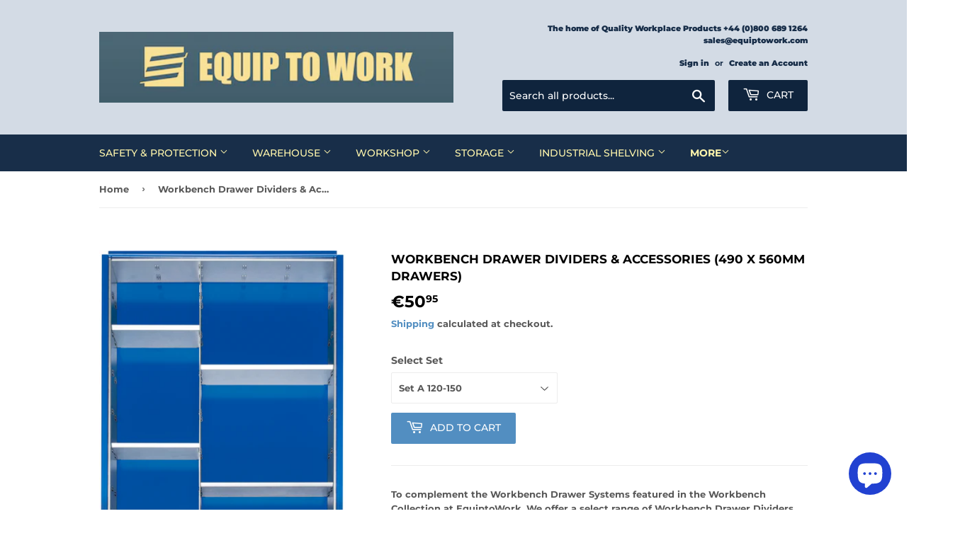

--- FILE ---
content_type: text/html; charset=utf-8
request_url: https://www.equiptowork.com/en-de/products/workbench-drawer-dividers-accessories-490-x-560mm-drawers
body_size: 34373
content:
<!doctype html>
<!--[if lt IE 7]><html class="no-js lt-ie9 lt-ie8 lt-ie7" lang="en"> <![endif]-->
<!--[if IE 7]><html class="no-js lt-ie9 lt-ie8" lang="en"> <![endif]-->
<!--[if IE 8]><html class="no-js lt-ie9" lang="en"> <![endif]-->
<!--[if IE 9 ]><html class="ie9 no-js"> <![endif]-->
<!--[if (gt IE 9)|!(IE)]><!--> <html class="no-touch no-js"> <!--<![endif]-->
<head>
























































































































  <script>(function(H){H.className=H.className.replace(/\bno-js\b/,'js')})(document.documentElement)</script>
  <!-- Basic page needs ================================================== -->
  <meta charset="utf-8">
  <meta http-equiv="X-UA-Compatible" content="IE=edge,chrome=1">

  
  <link rel="shortcut icon" href="//www.equiptowork.com/cdn/shop/files/ETW-favicon_32x32.png?v=1733505941" type="image/png" />
  

  <!-- Title and description ================================================== -->
  <title>
  Workbench Drawer Dividers &amp; Accessories (490 x 560mm Drawers) &ndash; EquiptoWork
  </title>

  
    <meta name="description" content="Workbench Drawer Dividers and Accessories. Metal Drawer Dividers and Plastic Storage Trays for storing tools and components in Workbench Drawer Units from EquiptoWork. A select range of Workbench Drawer Dividers and Organisers to maximise space and storage in workbench drawer systems. Suitable for workbench drawer size L(490x560mm)">
  

  <!-- Product meta ================================================== -->
  <!-- /snippets/social-meta-tags.liquid -->




<meta property="og:site_name" content="EquiptoWork">
<meta property="og:url" content="https://www.equiptowork.com/en-de/products/workbench-drawer-dividers-accessories-490-x-560mm-drawers">
<meta property="og:title" content="Workbench Drawer Dividers & Accessories (490 x 560mm Drawers)">
<meta property="og:type" content="product">
<meta property="og:description" content="Workbench Drawer Dividers and Accessories. Metal Drawer Dividers and Plastic Storage Trays for storing tools and components in Workbench Drawer Units from EquiptoWork. A select range of Workbench Drawer Dividers and Organisers to maximise space and storage in workbench drawer systems. Suitable for workbench drawer size L(490x560mm)">

  <meta property="og:price:amount" content="16,95">
  <meta property="og:price:currency" content="GBP">

<meta property="og:image" content="http://www.equiptowork.com/cdn/shop/products/SoftCloseDrawerOption_1200x1200.jpg?v=1593708726"><meta property="og:image" content="http://www.equiptowork.com/cdn/shop/products/A9-18_1200x1200.jpg?v=1593708741"><meta property="og:image" content="http://www.equiptowork.com/cdn/shop/products/A9-20_1200x1200.jpg?v=1593708691">
<meta property="og:image:secure_url" content="https://www.equiptowork.com/cdn/shop/products/SoftCloseDrawerOption_1200x1200.jpg?v=1593708726"><meta property="og:image:secure_url" content="https://www.equiptowork.com/cdn/shop/products/A9-18_1200x1200.jpg?v=1593708741"><meta property="og:image:secure_url" content="https://www.equiptowork.com/cdn/shop/products/A9-20_1200x1200.jpg?v=1593708691">


  <meta name="twitter:site" content="@equiptowork">

<meta name="twitter:card" content="summary_large_image">
<meta name="twitter:title" content="Workbench Drawer Dividers & Accessories (490 x 560mm Drawers)">
<meta name="twitter:description" content="Workbench Drawer Dividers and Accessories. Metal Drawer Dividers and Plastic Storage Trays for storing tools and components in Workbench Drawer Units from EquiptoWork. A select range of Workbench Drawer Dividers and Organisers to maximise space and storage in workbench drawer systems. Suitable for workbench drawer size L(490x560mm)">


  <!-- Helpers ================================================== -->
  <link rel="canonical" href="https://www.equiptowork.com/en-de/products/workbench-drawer-dividers-accessories-490-x-560mm-drawers">
  <meta name="viewport" content="width=device-width,initial-scale=1">

  <!-- CSS ================================================== -->
  <link href="//www.equiptowork.com/cdn/shop/t/8/assets/theme.scss.css?v=49091409666730149811769856761" rel="stylesheet" type="text/css" media="all" />

  <!-- Header hook for plugins ================================================== -->
  <script>window.performance && window.performance.mark && window.performance.mark('shopify.content_for_header.start');</script><meta name="google-site-verification" content="IuQo-Ib4_pV54pDxwr0t-O6nyEMcZok99qzP6IUp2DQ">
<meta name="facebook-domain-verification" content="h3ek2jrbuk1hfeaoou5li9pu92lkdz">
<meta id="shopify-digital-wallet" name="shopify-digital-wallet" content="/3718197/digital_wallets/dialog">
<meta name="shopify-checkout-api-token" content="306cf8eaca439b6de82e188aad321150">
<meta id="in-context-paypal-metadata" data-shop-id="3718197" data-venmo-supported="false" data-environment="production" data-locale="en_US" data-paypal-v4="true" data-currency="EUR">
<link rel="alternate" hreflang="x-default" href="https://www.equiptowork.com/products/workbench-drawer-dividers-accessories-490-x-560mm-drawers">
<link rel="alternate" hreflang="en" href="https://www.equiptowork.com/products/workbench-drawer-dividers-accessories-490-x-560mm-drawers">
<link rel="alternate" hreflang="en-AT" href="https://www.equiptowork.com/en-eu/products/workbench-drawer-dividers-accessories-490-x-560mm-drawers">
<link rel="alternate" hreflang="de-AT" href="https://www.equiptowork.com/de-eu/products/workbench-drawer-dividers-accessories-490-x-560mm-drawers">
<link rel="alternate" hreflang="fr-AT" href="https://www.equiptowork.com/fr-eu/products/workbench-drawer-dividers-accessories-490-x-560mm-drawers">
<link rel="alternate" hreflang="en-BE" href="https://www.equiptowork.com/en-eu/products/workbench-drawer-dividers-accessories-490-x-560mm-drawers">
<link rel="alternate" hreflang="de-BE" href="https://www.equiptowork.com/de-eu/products/workbench-drawer-dividers-accessories-490-x-560mm-drawers">
<link rel="alternate" hreflang="fr-BE" href="https://www.equiptowork.com/fr-eu/products/workbench-drawer-dividers-accessories-490-x-560mm-drawers">
<link rel="alternate" hreflang="en-FR" href="https://www.equiptowork.com/en-eu/products/workbench-drawer-dividers-accessories-490-x-560mm-drawers">
<link rel="alternate" hreflang="de-FR" href="https://www.equiptowork.com/de-eu/products/workbench-drawer-dividers-accessories-490-x-560mm-drawers">
<link rel="alternate" hreflang="fr-FR" href="https://www.equiptowork.com/fr-eu/products/workbench-drawer-dividers-accessories-490-x-560mm-drawers">
<link rel="alternate" hreflang="en-LU" href="https://www.equiptowork.com/en-eu/products/workbench-drawer-dividers-accessories-490-x-560mm-drawers">
<link rel="alternate" hreflang="de-LU" href="https://www.equiptowork.com/de-eu/products/workbench-drawer-dividers-accessories-490-x-560mm-drawers">
<link rel="alternate" hreflang="fr-LU" href="https://www.equiptowork.com/fr-eu/products/workbench-drawer-dividers-accessories-490-x-560mm-drawers">
<link rel="alternate" hreflang="en-NL" href="https://www.equiptowork.com/en-nl/products/workbench-drawer-dividers-accessories-490-x-560mm-drawers">
<link rel="alternate" hreflang="nl-NL" href="https://www.equiptowork.com/nl-nl/products/workbench-drawer-dividers-accessories-490-x-560mm-drawers">
<link rel="alternate" hreflang="de-DE" href="https://www.equiptowork.com/de-de/products/workbench-drawer-dividers-accessories-490-x-560mm-drawers">
<link rel="alternate" hreflang="en-DE" href="https://www.equiptowork.com/en-de/products/workbench-drawer-dividers-accessories-490-x-560mm-drawers">
<link rel="alternate" type="application/json+oembed" href="https://www.equiptowork.com/en-de/products/workbench-drawer-dividers-accessories-490-x-560mm-drawers.oembed">
<script async="async" src="/checkouts/internal/preloads.js?locale=en-DE"></script>
<link rel="preconnect" href="https://shop.app" crossorigin="anonymous">
<script async="async" src="https://shop.app/checkouts/internal/preloads.js?locale=en-DE&shop_id=3718197" crossorigin="anonymous"></script>
<script id="apple-pay-shop-capabilities" type="application/json">{"shopId":3718197,"countryCode":"GB","currencyCode":"EUR","merchantCapabilities":["supports3DS"],"merchantId":"gid:\/\/shopify\/Shop\/3718197","merchantName":"EquiptoWork","requiredBillingContactFields":["postalAddress","email","phone"],"requiredShippingContactFields":["postalAddress","email","phone"],"shippingType":"shipping","supportedNetworks":["visa","maestro","masterCard"],"total":{"type":"pending","label":"EquiptoWork","amount":"1.00"},"shopifyPaymentsEnabled":true,"supportsSubscriptions":true}</script>
<script id="shopify-features" type="application/json">{"accessToken":"306cf8eaca439b6de82e188aad321150","betas":["rich-media-storefront-analytics"],"domain":"www.equiptowork.com","predictiveSearch":true,"shopId":3718197,"locale":"en"}</script>
<script>var Shopify = Shopify || {};
Shopify.shop = "store-it-uk.myshopify.com";
Shopify.locale = "en";
Shopify.currency = {"active":"EUR","rate":"1.1779878"};
Shopify.country = "DE";
Shopify.theme = {"name":"Supply","id":37250138199,"schema_name":"Supply","schema_version":"7.2.1","theme_store_id":679,"role":"main"};
Shopify.theme.handle = "null";
Shopify.theme.style = {"id":null,"handle":null};
Shopify.cdnHost = "www.equiptowork.com/cdn";
Shopify.routes = Shopify.routes || {};
Shopify.routes.root = "/en-de/";</script>
<script type="module">!function(o){(o.Shopify=o.Shopify||{}).modules=!0}(window);</script>
<script>!function(o){function n(){var o=[];function n(){o.push(Array.prototype.slice.apply(arguments))}return n.q=o,n}var t=o.Shopify=o.Shopify||{};t.loadFeatures=n(),t.autoloadFeatures=n()}(window);</script>
<script>
  window.ShopifyPay = window.ShopifyPay || {};
  window.ShopifyPay.apiHost = "shop.app\/pay";
  window.ShopifyPay.redirectState = null;
</script>
<script id="shop-js-analytics" type="application/json">{"pageType":"product"}</script>
<script defer="defer" async type="module" src="//www.equiptowork.com/cdn/shopifycloud/shop-js/modules/v2/client.init-shop-cart-sync_BN7fPSNr.en.esm.js"></script>
<script defer="defer" async type="module" src="//www.equiptowork.com/cdn/shopifycloud/shop-js/modules/v2/chunk.common_Cbph3Kss.esm.js"></script>
<script defer="defer" async type="module" src="//www.equiptowork.com/cdn/shopifycloud/shop-js/modules/v2/chunk.modal_DKumMAJ1.esm.js"></script>
<script type="module">
  await import("//www.equiptowork.com/cdn/shopifycloud/shop-js/modules/v2/client.init-shop-cart-sync_BN7fPSNr.en.esm.js");
await import("//www.equiptowork.com/cdn/shopifycloud/shop-js/modules/v2/chunk.common_Cbph3Kss.esm.js");
await import("//www.equiptowork.com/cdn/shopifycloud/shop-js/modules/v2/chunk.modal_DKumMAJ1.esm.js");

  window.Shopify.SignInWithShop?.initShopCartSync?.({"fedCMEnabled":true,"windoidEnabled":true});

</script>
<script>
  window.Shopify = window.Shopify || {};
  if (!window.Shopify.featureAssets) window.Shopify.featureAssets = {};
  window.Shopify.featureAssets['shop-js'] = {"shop-cart-sync":["modules/v2/client.shop-cart-sync_CJVUk8Jm.en.esm.js","modules/v2/chunk.common_Cbph3Kss.esm.js","modules/v2/chunk.modal_DKumMAJ1.esm.js"],"init-fed-cm":["modules/v2/client.init-fed-cm_7Fvt41F4.en.esm.js","modules/v2/chunk.common_Cbph3Kss.esm.js","modules/v2/chunk.modal_DKumMAJ1.esm.js"],"init-shop-email-lookup-coordinator":["modules/v2/client.init-shop-email-lookup-coordinator_Cc088_bR.en.esm.js","modules/v2/chunk.common_Cbph3Kss.esm.js","modules/v2/chunk.modal_DKumMAJ1.esm.js"],"init-windoid":["modules/v2/client.init-windoid_hPopwJRj.en.esm.js","modules/v2/chunk.common_Cbph3Kss.esm.js","modules/v2/chunk.modal_DKumMAJ1.esm.js"],"shop-button":["modules/v2/client.shop-button_B0jaPSNF.en.esm.js","modules/v2/chunk.common_Cbph3Kss.esm.js","modules/v2/chunk.modal_DKumMAJ1.esm.js"],"shop-cash-offers":["modules/v2/client.shop-cash-offers_DPIskqss.en.esm.js","modules/v2/chunk.common_Cbph3Kss.esm.js","modules/v2/chunk.modal_DKumMAJ1.esm.js"],"shop-toast-manager":["modules/v2/client.shop-toast-manager_CK7RT69O.en.esm.js","modules/v2/chunk.common_Cbph3Kss.esm.js","modules/v2/chunk.modal_DKumMAJ1.esm.js"],"init-shop-cart-sync":["modules/v2/client.init-shop-cart-sync_BN7fPSNr.en.esm.js","modules/v2/chunk.common_Cbph3Kss.esm.js","modules/v2/chunk.modal_DKumMAJ1.esm.js"],"init-customer-accounts-sign-up":["modules/v2/client.init-customer-accounts-sign-up_CfPf4CXf.en.esm.js","modules/v2/client.shop-login-button_DeIztwXF.en.esm.js","modules/v2/chunk.common_Cbph3Kss.esm.js","modules/v2/chunk.modal_DKumMAJ1.esm.js"],"pay-button":["modules/v2/client.pay-button_CgIwFSYN.en.esm.js","modules/v2/chunk.common_Cbph3Kss.esm.js","modules/v2/chunk.modal_DKumMAJ1.esm.js"],"init-customer-accounts":["modules/v2/client.init-customer-accounts_DQ3x16JI.en.esm.js","modules/v2/client.shop-login-button_DeIztwXF.en.esm.js","modules/v2/chunk.common_Cbph3Kss.esm.js","modules/v2/chunk.modal_DKumMAJ1.esm.js"],"avatar":["modules/v2/client.avatar_BTnouDA3.en.esm.js"],"init-shop-for-new-customer-accounts":["modules/v2/client.init-shop-for-new-customer-accounts_CsZy_esa.en.esm.js","modules/v2/client.shop-login-button_DeIztwXF.en.esm.js","modules/v2/chunk.common_Cbph3Kss.esm.js","modules/v2/chunk.modal_DKumMAJ1.esm.js"],"shop-follow-button":["modules/v2/client.shop-follow-button_BRMJjgGd.en.esm.js","modules/v2/chunk.common_Cbph3Kss.esm.js","modules/v2/chunk.modal_DKumMAJ1.esm.js"],"checkout-modal":["modules/v2/client.checkout-modal_B9Drz_yf.en.esm.js","modules/v2/chunk.common_Cbph3Kss.esm.js","modules/v2/chunk.modal_DKumMAJ1.esm.js"],"shop-login-button":["modules/v2/client.shop-login-button_DeIztwXF.en.esm.js","modules/v2/chunk.common_Cbph3Kss.esm.js","modules/v2/chunk.modal_DKumMAJ1.esm.js"],"lead-capture":["modules/v2/client.lead-capture_DXYzFM3R.en.esm.js","modules/v2/chunk.common_Cbph3Kss.esm.js","modules/v2/chunk.modal_DKumMAJ1.esm.js"],"shop-login":["modules/v2/client.shop-login_CA5pJqmO.en.esm.js","modules/v2/chunk.common_Cbph3Kss.esm.js","modules/v2/chunk.modal_DKumMAJ1.esm.js"],"payment-terms":["modules/v2/client.payment-terms_BxzfvcZJ.en.esm.js","modules/v2/chunk.common_Cbph3Kss.esm.js","modules/v2/chunk.modal_DKumMAJ1.esm.js"]};
</script>
<script>(function() {
  var isLoaded = false;
  function asyncLoad() {
    if (isLoaded) return;
    isLoaded = true;
    var urls = ["https:\/\/www.improvedcontactform.com\/icf.js?shop=store-it-uk.myshopify.com"];
    for (var i = 0; i < urls.length; i++) {
      var s = document.createElement('script');
      s.type = 'text/javascript';
      s.async = true;
      s.src = urls[i];
      var x = document.getElementsByTagName('script')[0];
      x.parentNode.insertBefore(s, x);
    }
  };
  if(window.attachEvent) {
    window.attachEvent('onload', asyncLoad);
  } else {
    window.addEventListener('load', asyncLoad, false);
  }
})();</script>
<script id="__st">var __st={"a":3718197,"offset":0,"reqid":"8a5f3a14-0850-4720-9518-31f2cd199776-1769918948","pageurl":"www.equiptowork.com\/en-de\/products\/workbench-drawer-dividers-accessories-490-x-560mm-drawers","u":"7b9c00274ca9","p":"product","rtyp":"product","rid":4563972522071};</script>
<script>window.ShopifyPaypalV4VisibilityTracking = true;</script>
<script id="captcha-bootstrap">!function(){'use strict';const t='contact',e='account',n='new_comment',o=[[t,t],['blogs',n],['comments',n],[t,'customer']],c=[[e,'customer_login'],[e,'guest_login'],[e,'recover_customer_password'],[e,'create_customer']],r=t=>t.map((([t,e])=>`form[action*='/${t}']:not([data-nocaptcha='true']) input[name='form_type'][value='${e}']`)).join(','),a=t=>()=>t?[...document.querySelectorAll(t)].map((t=>t.form)):[];function s(){const t=[...o],e=r(t);return a(e)}const i='password',u='form_key',d=['recaptcha-v3-token','g-recaptcha-response','h-captcha-response',i],f=()=>{try{return window.sessionStorage}catch{return}},m='__shopify_v',_=t=>t.elements[u];function p(t,e,n=!1){try{const o=window.sessionStorage,c=JSON.parse(o.getItem(e)),{data:r}=function(t){const{data:e,action:n}=t;return t[m]||n?{data:e,action:n}:{data:t,action:n}}(c);for(const[e,n]of Object.entries(r))t.elements[e]&&(t.elements[e].value=n);n&&o.removeItem(e)}catch(o){console.error('form repopulation failed',{error:o})}}const l='form_type',E='cptcha';function T(t){t.dataset[E]=!0}const w=window,h=w.document,L='Shopify',v='ce_forms',y='captcha';let A=!1;((t,e)=>{const n=(g='f06e6c50-85a8-45c8-87d0-21a2b65856fe',I='https://cdn.shopify.com/shopifycloud/storefront-forms-hcaptcha/ce_storefront_forms_captcha_hcaptcha.v1.5.2.iife.js',D={infoText:'Protected by hCaptcha',privacyText:'Privacy',termsText:'Terms'},(t,e,n)=>{const o=w[L][v],c=o.bindForm;if(c)return c(t,g,e,D).then(n);var r;o.q.push([[t,g,e,D],n]),r=I,A||(h.body.append(Object.assign(h.createElement('script'),{id:'captcha-provider',async:!0,src:r})),A=!0)});var g,I,D;w[L]=w[L]||{},w[L][v]=w[L][v]||{},w[L][v].q=[],w[L][y]=w[L][y]||{},w[L][y].protect=function(t,e){n(t,void 0,e),T(t)},Object.freeze(w[L][y]),function(t,e,n,w,h,L){const[v,y,A,g]=function(t,e,n){const i=e?o:[],u=t?c:[],d=[...i,...u],f=r(d),m=r(i),_=r(d.filter((([t,e])=>n.includes(e))));return[a(f),a(m),a(_),s()]}(w,h,L),I=t=>{const e=t.target;return e instanceof HTMLFormElement?e:e&&e.form},D=t=>v().includes(t);t.addEventListener('submit',(t=>{const e=I(t);if(!e)return;const n=D(e)&&!e.dataset.hcaptchaBound&&!e.dataset.recaptchaBound,o=_(e),c=g().includes(e)&&(!o||!o.value);(n||c)&&t.preventDefault(),c&&!n&&(function(t){try{if(!f())return;!function(t){const e=f();if(!e)return;const n=_(t);if(!n)return;const o=n.value;o&&e.removeItem(o)}(t);const e=Array.from(Array(32),(()=>Math.random().toString(36)[2])).join('');!function(t,e){_(t)||t.append(Object.assign(document.createElement('input'),{type:'hidden',name:u})),t.elements[u].value=e}(t,e),function(t,e){const n=f();if(!n)return;const o=[...t.querySelectorAll(`input[type='${i}']`)].map((({name:t})=>t)),c=[...d,...o],r={};for(const[a,s]of new FormData(t).entries())c.includes(a)||(r[a]=s);n.setItem(e,JSON.stringify({[m]:1,action:t.action,data:r}))}(t,e)}catch(e){console.error('failed to persist form',e)}}(e),e.submit())}));const S=(t,e)=>{t&&!t.dataset[E]&&(n(t,e.some((e=>e===t))),T(t))};for(const o of['focusin','change'])t.addEventListener(o,(t=>{const e=I(t);D(e)&&S(e,y())}));const B=e.get('form_key'),M=e.get(l),P=B&&M;t.addEventListener('DOMContentLoaded',(()=>{const t=y();if(P)for(const e of t)e.elements[l].value===M&&p(e,B);[...new Set([...A(),...v().filter((t=>'true'===t.dataset.shopifyCaptcha))])].forEach((e=>S(e,t)))}))}(h,new URLSearchParams(w.location.search),n,t,e,['guest_login'])})(!1,!0)}();</script>
<script integrity="sha256-4kQ18oKyAcykRKYeNunJcIwy7WH5gtpwJnB7kiuLZ1E=" data-source-attribution="shopify.loadfeatures" defer="defer" src="//www.equiptowork.com/cdn/shopifycloud/storefront/assets/storefront/load_feature-a0a9edcb.js" crossorigin="anonymous"></script>
<script crossorigin="anonymous" defer="defer" src="//www.equiptowork.com/cdn/shopifycloud/storefront/assets/shopify_pay/storefront-65b4c6d7.js?v=20250812"></script>
<script data-source-attribution="shopify.dynamic_checkout.dynamic.init">var Shopify=Shopify||{};Shopify.PaymentButton=Shopify.PaymentButton||{isStorefrontPortableWallets:!0,init:function(){window.Shopify.PaymentButton.init=function(){};var t=document.createElement("script");t.src="https://www.equiptowork.com/cdn/shopifycloud/portable-wallets/latest/portable-wallets.en.js",t.type="module",document.head.appendChild(t)}};
</script>
<script data-source-attribution="shopify.dynamic_checkout.buyer_consent">
  function portableWalletsHideBuyerConsent(e){var t=document.getElementById("shopify-buyer-consent"),n=document.getElementById("shopify-subscription-policy-button");t&&n&&(t.classList.add("hidden"),t.setAttribute("aria-hidden","true"),n.removeEventListener("click",e))}function portableWalletsShowBuyerConsent(e){var t=document.getElementById("shopify-buyer-consent"),n=document.getElementById("shopify-subscription-policy-button");t&&n&&(t.classList.remove("hidden"),t.removeAttribute("aria-hidden"),n.addEventListener("click",e))}window.Shopify?.PaymentButton&&(window.Shopify.PaymentButton.hideBuyerConsent=portableWalletsHideBuyerConsent,window.Shopify.PaymentButton.showBuyerConsent=portableWalletsShowBuyerConsent);
</script>
<script data-source-attribution="shopify.dynamic_checkout.cart.bootstrap">document.addEventListener("DOMContentLoaded",(function(){function t(){return document.querySelector("shopify-accelerated-checkout-cart, shopify-accelerated-checkout")}if(t())Shopify.PaymentButton.init();else{new MutationObserver((function(e,n){t()&&(Shopify.PaymentButton.init(),n.disconnect())})).observe(document.body,{childList:!0,subtree:!0})}}));
</script>
<script id='scb4127' type='text/javascript' async='' src='https://www.equiptowork.com/cdn/shopifycloud/privacy-banner/storefront-banner.js'></script><link id="shopify-accelerated-checkout-styles" rel="stylesheet" media="screen" href="https://www.equiptowork.com/cdn/shopifycloud/portable-wallets/latest/accelerated-checkout-backwards-compat.css" crossorigin="anonymous">
<style id="shopify-accelerated-checkout-cart">
        #shopify-buyer-consent {
  margin-top: 1em;
  display: inline-block;
  width: 100%;
}

#shopify-buyer-consent.hidden {
  display: none;
}

#shopify-subscription-policy-button {
  background: none;
  border: none;
  padding: 0;
  text-decoration: underline;
  font-size: inherit;
  cursor: pointer;
}

#shopify-subscription-policy-button::before {
  box-shadow: none;
}

      </style>

<script>window.performance && window.performance.mark && window.performance.mark('shopify.content_for_header.end');</script>

  

<!--[if lt IE 9]>
<script src="//cdnjs.cloudflare.com/ajax/libs/html5shiv/3.7.2/html5shiv.min.js" type="text/javascript"></script>
<![endif]-->
<!--[if (lte IE 9) ]><script src="//www.equiptowork.com/cdn/shop/t/8/assets/match-media.min.js?v=1750" type="text/javascript"></script><![endif]-->


  
  

  <script src="//www.equiptowork.com/cdn/shop/t/8/assets/jquery-2.2.3.min.js?v=58211863146907186831541525577" type="text/javascript"></script>

  <!--[if (gt IE 9)|!(IE)]><!--><script src="//www.equiptowork.com/cdn/shop/t/8/assets/lazysizes.min.js?v=8147953233334221341541525577" async="async"></script><!--<![endif]-->
  <!--[if lte IE 9]><script src="//www.equiptowork.com/cdn/shop/t/8/assets/lazysizes.min.js?v=8147953233334221341541525577"></script><![endif]-->

  <!--[if (gt IE 9)|!(IE)]><!--><script src="//www.equiptowork.com/cdn/shop/t/8/assets/vendor.js?v=23204533626406551281541525577" defer="defer"></script><!--<![endif]-->
  <!--[if lte IE 9]><script src="//www.equiptowork.com/cdn/shop/t/8/assets/vendor.js?v=23204533626406551281541525577"></script><![endif]-->

  <!--[if (gt IE 9)|!(IE)]><!--><script src="//www.equiptowork.com/cdn/shop/t/8/assets/theme.js?v=100271514689919972481541531584" defer="defer"></script><!--<![endif]-->
  <!--[if lte IE 9]><script src="//www.equiptowork.com/cdn/shop/t/8/assets/theme.js?v=100271514689919972481541531584"></script><![endif]-->


<!-- "snippets/weglot_hreftags.liquid" was not rendered, the associated app was uninstalled -->
<!-- "snippets/weglot_switcher.liquid" was not rendered, the associated app was uninstalled -->
<!-- BEGIN app block: shopify://apps/securify/blocks/browser-blocker/e3ed2576-9111-486f-86eb-a36b6bee4e94 -->

<script>
  // Pass shop domain to the React app via global variable
  window.SECURIFY_SHOP_DOMAIN = "www.equiptowork.com";
  window.SECURIFY_CUSTOMER_ID = null;
</script>

<script src="https://cdn.shopify.com/extensions/019c1087-adb4-7e2c-95ae-a04fcac8fcb2/securify-76/assets/visitor-blocker-v2.iife.js" async fetchpriority="high"></script>
<!-- END app block --><script src="https://cdn.shopify.com/extensions/e8878072-2f6b-4e89-8082-94b04320908d/inbox-1254/assets/inbox-chat-loader.js" type="text/javascript" defer="defer"></script>
<script src="https://cdn.shopify.com/extensions/6c66d7d0-f631-46bf-8039-ad48ac607ad6/forms-2301/assets/shopify-forms-loader.js" type="text/javascript" defer="defer"></script>
<link href="https://monorail-edge.shopifysvc.com" rel="dns-prefetch">
<script>(function(){if ("sendBeacon" in navigator && "performance" in window) {try {var session_token_from_headers = performance.getEntriesByType('navigation')[0].serverTiming.find(x => x.name == '_s').description;} catch {var session_token_from_headers = undefined;}var session_cookie_matches = document.cookie.match(/_shopify_s=([^;]*)/);var session_token_from_cookie = session_cookie_matches && session_cookie_matches.length === 2 ? session_cookie_matches[1] : "";var session_token = session_token_from_headers || session_token_from_cookie || "";function handle_abandonment_event(e) {var entries = performance.getEntries().filter(function(entry) {return /monorail-edge.shopifysvc.com/.test(entry.name);});if (!window.abandonment_tracked && entries.length === 0) {window.abandonment_tracked = true;var currentMs = Date.now();var navigation_start = performance.timing.navigationStart;var payload = {shop_id: 3718197,url: window.location.href,navigation_start,duration: currentMs - navigation_start,session_token,page_type: "product"};window.navigator.sendBeacon("https://monorail-edge.shopifysvc.com/v1/produce", JSON.stringify({schema_id: "online_store_buyer_site_abandonment/1.1",payload: payload,metadata: {event_created_at_ms: currentMs,event_sent_at_ms: currentMs}}));}}window.addEventListener('pagehide', handle_abandonment_event);}}());</script>
<script id="web-pixels-manager-setup">(function e(e,d,r,n,o){if(void 0===o&&(o={}),!Boolean(null===(a=null===(i=window.Shopify)||void 0===i?void 0:i.analytics)||void 0===a?void 0:a.replayQueue)){var i,a;window.Shopify=window.Shopify||{};var t=window.Shopify;t.analytics=t.analytics||{};var s=t.analytics;s.replayQueue=[],s.publish=function(e,d,r){return s.replayQueue.push([e,d,r]),!0};try{self.performance.mark("wpm:start")}catch(e){}var l=function(){var e={modern:/Edge?\/(1{2}[4-9]|1[2-9]\d|[2-9]\d{2}|\d{4,})\.\d+(\.\d+|)|Firefox\/(1{2}[4-9]|1[2-9]\d|[2-9]\d{2}|\d{4,})\.\d+(\.\d+|)|Chrom(ium|e)\/(9{2}|\d{3,})\.\d+(\.\d+|)|(Maci|X1{2}).+ Version\/(15\.\d+|(1[6-9]|[2-9]\d|\d{3,})\.\d+)([,.]\d+|)( \(\w+\)|)( Mobile\/\w+|) Safari\/|Chrome.+OPR\/(9{2}|\d{3,})\.\d+\.\d+|(CPU[ +]OS|iPhone[ +]OS|CPU[ +]iPhone|CPU IPhone OS|CPU iPad OS)[ +]+(15[._]\d+|(1[6-9]|[2-9]\d|\d{3,})[._]\d+)([._]\d+|)|Android:?[ /-](13[3-9]|1[4-9]\d|[2-9]\d{2}|\d{4,})(\.\d+|)(\.\d+|)|Android.+Firefox\/(13[5-9]|1[4-9]\d|[2-9]\d{2}|\d{4,})\.\d+(\.\d+|)|Android.+Chrom(ium|e)\/(13[3-9]|1[4-9]\d|[2-9]\d{2}|\d{4,})\.\d+(\.\d+|)|SamsungBrowser\/([2-9]\d|\d{3,})\.\d+/,legacy:/Edge?\/(1[6-9]|[2-9]\d|\d{3,})\.\d+(\.\d+|)|Firefox\/(5[4-9]|[6-9]\d|\d{3,})\.\d+(\.\d+|)|Chrom(ium|e)\/(5[1-9]|[6-9]\d|\d{3,})\.\d+(\.\d+|)([\d.]+$|.*Safari\/(?![\d.]+ Edge\/[\d.]+$))|(Maci|X1{2}).+ Version\/(10\.\d+|(1[1-9]|[2-9]\d|\d{3,})\.\d+)([,.]\d+|)( \(\w+\)|)( Mobile\/\w+|) Safari\/|Chrome.+OPR\/(3[89]|[4-9]\d|\d{3,})\.\d+\.\d+|(CPU[ +]OS|iPhone[ +]OS|CPU[ +]iPhone|CPU IPhone OS|CPU iPad OS)[ +]+(10[._]\d+|(1[1-9]|[2-9]\d|\d{3,})[._]\d+)([._]\d+|)|Android:?[ /-](13[3-9]|1[4-9]\d|[2-9]\d{2}|\d{4,})(\.\d+|)(\.\d+|)|Mobile Safari.+OPR\/([89]\d|\d{3,})\.\d+\.\d+|Android.+Firefox\/(13[5-9]|1[4-9]\d|[2-9]\d{2}|\d{4,})\.\d+(\.\d+|)|Android.+Chrom(ium|e)\/(13[3-9]|1[4-9]\d|[2-9]\d{2}|\d{4,})\.\d+(\.\d+|)|Android.+(UC? ?Browser|UCWEB|U3)[ /]?(15\.([5-9]|\d{2,})|(1[6-9]|[2-9]\d|\d{3,})\.\d+)\.\d+|SamsungBrowser\/(5\.\d+|([6-9]|\d{2,})\.\d+)|Android.+MQ{2}Browser\/(14(\.(9|\d{2,})|)|(1[5-9]|[2-9]\d|\d{3,})(\.\d+|))(\.\d+|)|K[Aa][Ii]OS\/(3\.\d+|([4-9]|\d{2,})\.\d+)(\.\d+|)/},d=e.modern,r=e.legacy,n=navigator.userAgent;return n.match(d)?"modern":n.match(r)?"legacy":"unknown"}(),u="modern"===l?"modern":"legacy",c=(null!=n?n:{modern:"",legacy:""})[u],f=function(e){return[e.baseUrl,"/wpm","/b",e.hashVersion,"modern"===e.buildTarget?"m":"l",".js"].join("")}({baseUrl:d,hashVersion:r,buildTarget:u}),m=function(e){var d=e.version,r=e.bundleTarget,n=e.surface,o=e.pageUrl,i=e.monorailEndpoint;return{emit:function(e){var a=e.status,t=e.errorMsg,s=(new Date).getTime(),l=JSON.stringify({metadata:{event_sent_at_ms:s},events:[{schema_id:"web_pixels_manager_load/3.1",payload:{version:d,bundle_target:r,page_url:o,status:a,surface:n,error_msg:t},metadata:{event_created_at_ms:s}}]});if(!i)return console&&console.warn&&console.warn("[Web Pixels Manager] No Monorail endpoint provided, skipping logging."),!1;try{return self.navigator.sendBeacon.bind(self.navigator)(i,l)}catch(e){}var u=new XMLHttpRequest;try{return u.open("POST",i,!0),u.setRequestHeader("Content-Type","text/plain"),u.send(l),!0}catch(e){return console&&console.warn&&console.warn("[Web Pixels Manager] Got an unhandled error while logging to Monorail."),!1}}}}({version:r,bundleTarget:l,surface:e.surface,pageUrl:self.location.href,monorailEndpoint:e.monorailEndpoint});try{o.browserTarget=l,function(e){var d=e.src,r=e.async,n=void 0===r||r,o=e.onload,i=e.onerror,a=e.sri,t=e.scriptDataAttributes,s=void 0===t?{}:t,l=document.createElement("script"),u=document.querySelector("head"),c=document.querySelector("body");if(l.async=n,l.src=d,a&&(l.integrity=a,l.crossOrigin="anonymous"),s)for(var f in s)if(Object.prototype.hasOwnProperty.call(s,f))try{l.dataset[f]=s[f]}catch(e){}if(o&&l.addEventListener("load",o),i&&l.addEventListener("error",i),u)u.appendChild(l);else{if(!c)throw new Error("Did not find a head or body element to append the script");c.appendChild(l)}}({src:f,async:!0,onload:function(){if(!function(){var e,d;return Boolean(null===(d=null===(e=window.Shopify)||void 0===e?void 0:e.analytics)||void 0===d?void 0:d.initialized)}()){var d=window.webPixelsManager.init(e)||void 0;if(d){var r=window.Shopify.analytics;r.replayQueue.forEach((function(e){var r=e[0],n=e[1],o=e[2];d.publishCustomEvent(r,n,o)})),r.replayQueue=[],r.publish=d.publishCustomEvent,r.visitor=d.visitor,r.initialized=!0}}},onerror:function(){return m.emit({status:"failed",errorMsg:"".concat(f," has failed to load")})},sri:function(e){var d=/^sha384-[A-Za-z0-9+/=]+$/;return"string"==typeof e&&d.test(e)}(c)?c:"",scriptDataAttributes:o}),m.emit({status:"loading"})}catch(e){m.emit({status:"failed",errorMsg:(null==e?void 0:e.message)||"Unknown error"})}}})({shopId: 3718197,storefrontBaseUrl: "https://www.equiptowork.com",extensionsBaseUrl: "https://extensions.shopifycdn.com/cdn/shopifycloud/web-pixels-manager",monorailEndpoint: "https://monorail-edge.shopifysvc.com/unstable/produce_batch",surface: "storefront-renderer",enabledBetaFlags: ["2dca8a86"],webPixelsConfigList: [{"id":"361201751","configuration":"{\"config\":\"{\\\"google_tag_ids\\\":[\\\"G-LE1WVL3WZL\\\",\\\"AW-782154129\\\",\\\"GT-PB63KS9\\\"],\\\"target_country\\\":\\\"GB\\\",\\\"gtag_events\\\":[{\\\"type\\\":\\\"begin_checkout\\\",\\\"action_label\\\":[\\\"G-LE1WVL3WZL\\\",\\\"AW-782154129\\\/hHanCO6t2osBEJHz-vQC\\\"]},{\\\"type\\\":\\\"search\\\",\\\"action_label\\\":[\\\"G-LE1WVL3WZL\\\",\\\"AW-782154129\\\/Za3uCOmu2osBEJHz-vQC\\\"]},{\\\"type\\\":\\\"view_item\\\",\\\"action_label\\\":[\\\"G-LE1WVL3WZL\\\",\\\"AW-782154129\\\/B6sTCOit2osBEJHz-vQC\\\",\\\"MC-V690DRZRDT\\\"]},{\\\"type\\\":\\\"purchase\\\",\\\"action_label\\\":[\\\"G-LE1WVL3WZL\\\",\\\"AW-782154129\\\/yfEVCOWt2osBEJHz-vQC\\\",\\\"MC-V690DRZRDT\\\"]},{\\\"type\\\":\\\"page_view\\\",\\\"action_label\\\":[\\\"G-LE1WVL3WZL\\\",\\\"AW-782154129\\\/sCGiCOKt2osBEJHz-vQC\\\",\\\"MC-V690DRZRDT\\\"]},{\\\"type\\\":\\\"add_payment_info\\\",\\\"action_label\\\":[\\\"G-LE1WVL3WZL\\\",\\\"AW-782154129\\\/_K_rCOyu2osBEJHz-vQC\\\"]},{\\\"type\\\":\\\"add_to_cart\\\",\\\"action_label\\\":[\\\"G-LE1WVL3WZL\\\",\\\"AW-782154129\\\/9jShCOut2osBEJHz-vQC\\\"]}],\\\"enable_monitoring_mode\\\":false}\"}","eventPayloadVersion":"v1","runtimeContext":"OPEN","scriptVersion":"b2a88bafab3e21179ed38636efcd8a93","type":"APP","apiClientId":1780363,"privacyPurposes":[],"dataSharingAdjustments":{"protectedCustomerApprovalScopes":["read_customer_address","read_customer_email","read_customer_name","read_customer_personal_data","read_customer_phone"]}},{"id":"46923863","configuration":"{\"tagID\":\"2612842470656\"}","eventPayloadVersion":"v1","runtimeContext":"STRICT","scriptVersion":"18031546ee651571ed29edbe71a3550b","type":"APP","apiClientId":3009811,"privacyPurposes":["ANALYTICS","MARKETING","SALE_OF_DATA"],"dataSharingAdjustments":{"protectedCustomerApprovalScopes":["read_customer_address","read_customer_email","read_customer_name","read_customer_personal_data","read_customer_phone"]}},{"id":"shopify-app-pixel","configuration":"{}","eventPayloadVersion":"v1","runtimeContext":"STRICT","scriptVersion":"0450","apiClientId":"shopify-pixel","type":"APP","privacyPurposes":["ANALYTICS","MARKETING"]},{"id":"shopify-custom-pixel","eventPayloadVersion":"v1","runtimeContext":"LAX","scriptVersion":"0450","apiClientId":"shopify-pixel","type":"CUSTOM","privacyPurposes":["ANALYTICS","MARKETING"]}],isMerchantRequest: false,initData: {"shop":{"name":"EquiptoWork","paymentSettings":{"currencyCode":"GBP"},"myshopifyDomain":"store-it-uk.myshopify.com","countryCode":"GB","storefrontUrl":"https:\/\/www.equiptowork.com\/en-de"},"customer":null,"cart":null,"checkout":null,"productVariants":[{"price":{"amount":50.95,"currencyCode":"EUR"},"product":{"title":"Workbench Drawer Dividers \u0026 Accessories (490 x 560mm Drawers)","vendor":"RAU","id":"4563972522071","untranslatedTitle":"Workbench Drawer Dividers \u0026 Accessories (490 x 560mm Drawers)","url":"\/en-de\/products\/workbench-drawer-dividers-accessories-490-x-560mm-drawers","type":"Workbench"},"id":"32235584389207","image":{"src":"\/\/www.equiptowork.com\/cdn\/shop\/products\/A9-18.jpg?v=1593708741"},"sku":"0920018","title":"Set A 120-150","untranslatedTitle":"Set A 120-150"},{"price":{"amount":76.95,"currencyCode":"EUR"},"product":{"title":"Workbench Drawer Dividers \u0026 Accessories (490 x 560mm Drawers)","vendor":"RAU","id":"4563972522071","untranslatedTitle":"Workbench Drawer Dividers \u0026 Accessories (490 x 560mm Drawers)","url":"\/en-de\/products\/workbench-drawer-dividers-accessories-490-x-560mm-drawers","type":"Workbench"},"id":"32235584421975","image":{"src":"\/\/www.equiptowork.com\/cdn\/shop\/products\/A9-18.jpg?v=1593708741"},"sku":"0920014","title":"Set A 180-360","untranslatedTitle":"Set A 180-360"},{"price":{"amount":69.95,"currencyCode":"EUR"},"product":{"title":"Workbench Drawer Dividers \u0026 Accessories (490 x 560mm Drawers)","vendor":"RAU","id":"4563972522071","untranslatedTitle":"Workbench Drawer Dividers \u0026 Accessories (490 x 560mm Drawers)","url":"\/en-de\/products\/workbench-drawer-dividers-accessories-490-x-560mm-drawers","type":"Workbench"},"id":"32235584454743","image":{"src":"\/\/www.equiptowork.com\/cdn\/shop\/products\/A9-20.jpg?v=1593708691"},"sku":"0920020","title":"Set B 120-150","untranslatedTitle":"Set B 120-150"},{"price":{"amount":101.95,"currencyCode":"EUR"},"product":{"title":"Workbench Drawer Dividers \u0026 Accessories (490 x 560mm Drawers)","vendor":"RAU","id":"4563972522071","untranslatedTitle":"Workbench Drawer Dividers \u0026 Accessories (490 x 560mm Drawers)","url":"\/en-de\/products\/workbench-drawer-dividers-accessories-490-x-560mm-drawers","type":"Workbench"},"id":"32235584487511","image":{"src":"\/\/www.equiptowork.com\/cdn\/shop\/products\/A9-20.jpg?v=1593708691"},"sku":"0920015","title":"Set B 180-360","untranslatedTitle":"Set B 180-360"},{"price":{"amount":70.95,"currencyCode":"EUR"},"product":{"title":"Workbench Drawer Dividers \u0026 Accessories (490 x 560mm Drawers)","vendor":"RAU","id":"4563972522071","untranslatedTitle":"Workbench Drawer Dividers \u0026 Accessories (490 x 560mm Drawers)","url":"\/en-de\/products\/workbench-drawer-dividers-accessories-490-x-560mm-drawers","type":"Workbench"},"id":"32235584520279","image":{"src":"\/\/www.equiptowork.com\/cdn\/shop\/products\/A9-26.jpg?v=1593708784"},"sku":"0920026","title":"Set C","untranslatedTitle":"Set C"},{"price":{"amount":20.95,"currencyCode":"EUR"},"product":{"title":"Workbench Drawer Dividers \u0026 Accessories (490 x 560mm Drawers)","vendor":"RAU","id":"4563972522071","untranslatedTitle":"Workbench Drawer Dividers \u0026 Accessories (490 x 560mm Drawers)","url":"\/en-de\/products\/workbench-drawer-dividers-accessories-490-x-560mm-drawers","type":"Workbench"},"id":"32235584553047","image":{"src":"\/\/www.equiptowork.com\/cdn\/shop\/products\/A9-ARML.jpg?v=1593708815"},"sku":"09ARM-L","title":"Item D","untranslatedTitle":"Item D"},{"price":{"amount":16.95,"currencyCode":"EUR"},"product":{"title":"Workbench Drawer Dividers \u0026 Accessories (490 x 560mm Drawers)","vendor":"RAU","id":"4563972522071","untranslatedTitle":"Workbench Drawer Dividers \u0026 Accessories (490 x 560mm Drawers)","url":"\/en-de\/products\/workbench-drawer-dividers-accessories-490-x-560mm-drawers","type":"Workbench"},"id":"32235584585815","image":{"src":"\/\/www.equiptowork.com\/cdn\/shop\/products\/PlasticDrawerDividers.jpg?v=1593708830"},"sku":"09-LI-1150-100","title":"Set E","untranslatedTitle":"Set E"},{"price":{"amount":50.95,"currencyCode":"EUR"},"product":{"title":"Workbench Drawer Dividers \u0026 Accessories (490 x 560mm Drawers)","vendor":"RAU","id":"4563972522071","untranslatedTitle":"Workbench Drawer Dividers \u0026 Accessories (490 x 560mm Drawers)","url":"\/en-de\/products\/workbench-drawer-dividers-accessories-490-x-560mm-drawers","type":"Workbench"},"id":"32235584618583","image":{"src":"\/\/www.equiptowork.com\/cdn\/shop\/products\/ToolBox2.jpg?v=1593708886"},"sku":"MSO105-107-109","title":"Set F","untranslatedTitle":"Set F"},{"price":{"amount":33.95,"currencyCode":"EUR"},"product":{"title":"Workbench Drawer Dividers \u0026 Accessories (490 x 560mm Drawers)","vendor":"RAU","id":"4563972522071","untranslatedTitle":"Workbench Drawer Dividers \u0026 Accessories (490 x 560mm Drawers)","url":"\/en-de\/products\/workbench-drawer-dividers-accessories-490-x-560mm-drawers","type":"Workbench"},"id":"32235584651351","image":{"src":"\/\/www.equiptowork.com\/cdn\/shop\/products\/SoftCloseDrawerOption.jpg?v=1593708726"},"sku":"","title":"Soft Close Option- per drawer","untranslatedTitle":"Soft Close Option- per drawer"}],"purchasingCompany":null},},"https://www.equiptowork.com/cdn","1d2a099fw23dfb22ep557258f5m7a2edbae",{"modern":"","legacy":""},{"shopId":"3718197","storefrontBaseUrl":"https:\/\/www.equiptowork.com","extensionBaseUrl":"https:\/\/extensions.shopifycdn.com\/cdn\/shopifycloud\/web-pixels-manager","surface":"storefront-renderer","enabledBetaFlags":"[\"2dca8a86\"]","isMerchantRequest":"false","hashVersion":"1d2a099fw23dfb22ep557258f5m7a2edbae","publish":"custom","events":"[[\"page_viewed\",{}],[\"product_viewed\",{\"productVariant\":{\"price\":{\"amount\":50.95,\"currencyCode\":\"EUR\"},\"product\":{\"title\":\"Workbench Drawer Dividers \u0026 Accessories (490 x 560mm Drawers)\",\"vendor\":\"RAU\",\"id\":\"4563972522071\",\"untranslatedTitle\":\"Workbench Drawer Dividers \u0026 Accessories (490 x 560mm Drawers)\",\"url\":\"\/en-de\/products\/workbench-drawer-dividers-accessories-490-x-560mm-drawers\",\"type\":\"Workbench\"},\"id\":\"32235584389207\",\"image\":{\"src\":\"\/\/www.equiptowork.com\/cdn\/shop\/products\/A9-18.jpg?v=1593708741\"},\"sku\":\"0920018\",\"title\":\"Set A 120-150\",\"untranslatedTitle\":\"Set A 120-150\"}}]]"});</script><script>
  window.ShopifyAnalytics = window.ShopifyAnalytics || {};
  window.ShopifyAnalytics.meta = window.ShopifyAnalytics.meta || {};
  window.ShopifyAnalytics.meta.currency = 'EUR';
  var meta = {"product":{"id":4563972522071,"gid":"gid:\/\/shopify\/Product\/4563972522071","vendor":"RAU","type":"Workbench","handle":"workbench-drawer-dividers-accessories-490-x-560mm-drawers","variants":[{"id":32235584389207,"price":5095,"name":"Workbench Drawer Dividers \u0026 Accessories (490 x 560mm Drawers) - Set A 120-150","public_title":"Set A 120-150","sku":"0920018"},{"id":32235584421975,"price":7695,"name":"Workbench Drawer Dividers \u0026 Accessories (490 x 560mm Drawers) - Set A 180-360","public_title":"Set A 180-360","sku":"0920014"},{"id":32235584454743,"price":6995,"name":"Workbench Drawer Dividers \u0026 Accessories (490 x 560mm Drawers) - Set B 120-150","public_title":"Set B 120-150","sku":"0920020"},{"id":32235584487511,"price":10195,"name":"Workbench Drawer Dividers \u0026 Accessories (490 x 560mm Drawers) - Set B 180-360","public_title":"Set B 180-360","sku":"0920015"},{"id":32235584520279,"price":7095,"name":"Workbench Drawer Dividers \u0026 Accessories (490 x 560mm Drawers) - Set C","public_title":"Set C","sku":"0920026"},{"id":32235584553047,"price":2095,"name":"Workbench Drawer Dividers \u0026 Accessories (490 x 560mm Drawers) - Item D","public_title":"Item D","sku":"09ARM-L"},{"id":32235584585815,"price":1695,"name":"Workbench Drawer Dividers \u0026 Accessories (490 x 560mm Drawers) - Set E","public_title":"Set E","sku":"09-LI-1150-100"},{"id":32235584618583,"price":5095,"name":"Workbench Drawer Dividers \u0026 Accessories (490 x 560mm Drawers) - Set F","public_title":"Set F","sku":"MSO105-107-109"},{"id":32235584651351,"price":3395,"name":"Workbench Drawer Dividers \u0026 Accessories (490 x 560mm Drawers) - Soft Close Option- per drawer","public_title":"Soft Close Option- per drawer","sku":""}],"remote":false},"page":{"pageType":"product","resourceType":"product","resourceId":4563972522071,"requestId":"8a5f3a14-0850-4720-9518-31f2cd199776-1769918948"}};
  for (var attr in meta) {
    window.ShopifyAnalytics.meta[attr] = meta[attr];
  }
</script>
<script class="analytics">
  (function () {
    var customDocumentWrite = function(content) {
      var jquery = null;

      if (window.jQuery) {
        jquery = window.jQuery;
      } else if (window.Checkout && window.Checkout.$) {
        jquery = window.Checkout.$;
      }

      if (jquery) {
        jquery('body').append(content);
      }
    };

    var hasLoggedConversion = function(token) {
      if (token) {
        return document.cookie.indexOf('loggedConversion=' + token) !== -1;
      }
      return false;
    }

    var setCookieIfConversion = function(token) {
      if (token) {
        var twoMonthsFromNow = new Date(Date.now());
        twoMonthsFromNow.setMonth(twoMonthsFromNow.getMonth() + 2);

        document.cookie = 'loggedConversion=' + token + '; expires=' + twoMonthsFromNow;
      }
    }

    var trekkie = window.ShopifyAnalytics.lib = window.trekkie = window.trekkie || [];
    if (trekkie.integrations) {
      return;
    }
    trekkie.methods = [
      'identify',
      'page',
      'ready',
      'track',
      'trackForm',
      'trackLink'
    ];
    trekkie.factory = function(method) {
      return function() {
        var args = Array.prototype.slice.call(arguments);
        args.unshift(method);
        trekkie.push(args);
        return trekkie;
      };
    };
    for (var i = 0; i < trekkie.methods.length; i++) {
      var key = trekkie.methods[i];
      trekkie[key] = trekkie.factory(key);
    }
    trekkie.load = function(config) {
      trekkie.config = config || {};
      trekkie.config.initialDocumentCookie = document.cookie;
      var first = document.getElementsByTagName('script')[0];
      var script = document.createElement('script');
      script.type = 'text/javascript';
      script.onerror = function(e) {
        var scriptFallback = document.createElement('script');
        scriptFallback.type = 'text/javascript';
        scriptFallback.onerror = function(error) {
                var Monorail = {
      produce: function produce(monorailDomain, schemaId, payload) {
        var currentMs = new Date().getTime();
        var event = {
          schema_id: schemaId,
          payload: payload,
          metadata: {
            event_created_at_ms: currentMs,
            event_sent_at_ms: currentMs
          }
        };
        return Monorail.sendRequest("https://" + monorailDomain + "/v1/produce", JSON.stringify(event));
      },
      sendRequest: function sendRequest(endpointUrl, payload) {
        // Try the sendBeacon API
        if (window && window.navigator && typeof window.navigator.sendBeacon === 'function' && typeof window.Blob === 'function' && !Monorail.isIos12()) {
          var blobData = new window.Blob([payload], {
            type: 'text/plain'
          });

          if (window.navigator.sendBeacon(endpointUrl, blobData)) {
            return true;
          } // sendBeacon was not successful

        } // XHR beacon

        var xhr = new XMLHttpRequest();

        try {
          xhr.open('POST', endpointUrl);
          xhr.setRequestHeader('Content-Type', 'text/plain');
          xhr.send(payload);
        } catch (e) {
          console.log(e);
        }

        return false;
      },
      isIos12: function isIos12() {
        return window.navigator.userAgent.lastIndexOf('iPhone; CPU iPhone OS 12_') !== -1 || window.navigator.userAgent.lastIndexOf('iPad; CPU OS 12_') !== -1;
      }
    };
    Monorail.produce('monorail-edge.shopifysvc.com',
      'trekkie_storefront_load_errors/1.1',
      {shop_id: 3718197,
      theme_id: 37250138199,
      app_name: "storefront",
      context_url: window.location.href,
      source_url: "//www.equiptowork.com/cdn/s/trekkie.storefront.c59ea00e0474b293ae6629561379568a2d7c4bba.min.js"});

        };
        scriptFallback.async = true;
        scriptFallback.src = '//www.equiptowork.com/cdn/s/trekkie.storefront.c59ea00e0474b293ae6629561379568a2d7c4bba.min.js';
        first.parentNode.insertBefore(scriptFallback, first);
      };
      script.async = true;
      script.src = '//www.equiptowork.com/cdn/s/trekkie.storefront.c59ea00e0474b293ae6629561379568a2d7c4bba.min.js';
      first.parentNode.insertBefore(script, first);
    };
    trekkie.load(
      {"Trekkie":{"appName":"storefront","development":false,"defaultAttributes":{"shopId":3718197,"isMerchantRequest":null,"themeId":37250138199,"themeCityHash":"13305171641267373656","contentLanguage":"en","currency":"EUR","eventMetadataId":"68f9527e-ac3f-45f6-981b-0b333ea9b0c8"},"isServerSideCookieWritingEnabled":true,"monorailRegion":"shop_domain","enabledBetaFlags":["65f19447","b5387b81"]},"Session Attribution":{},"S2S":{"facebookCapiEnabled":false,"source":"trekkie-storefront-renderer","apiClientId":580111}}
    );

    var loaded = false;
    trekkie.ready(function() {
      if (loaded) return;
      loaded = true;

      window.ShopifyAnalytics.lib = window.trekkie;

      var originalDocumentWrite = document.write;
      document.write = customDocumentWrite;
      try { window.ShopifyAnalytics.merchantGoogleAnalytics.call(this); } catch(error) {};
      document.write = originalDocumentWrite;

      window.ShopifyAnalytics.lib.page(null,{"pageType":"product","resourceType":"product","resourceId":4563972522071,"requestId":"8a5f3a14-0850-4720-9518-31f2cd199776-1769918948","shopifyEmitted":true});

      var match = window.location.pathname.match(/checkouts\/(.+)\/(thank_you|post_purchase)/)
      var token = match? match[1]: undefined;
      if (!hasLoggedConversion(token)) {
        setCookieIfConversion(token);
        window.ShopifyAnalytics.lib.track("Viewed Product",{"currency":"EUR","variantId":32235584389207,"productId":4563972522071,"productGid":"gid:\/\/shopify\/Product\/4563972522071","name":"Workbench Drawer Dividers \u0026 Accessories (490 x 560mm Drawers) - Set A 120-150","price":"50.95","sku":"0920018","brand":"RAU","variant":"Set A 120-150","category":"Workbench","nonInteraction":true,"remote":false},undefined,undefined,{"shopifyEmitted":true});
      window.ShopifyAnalytics.lib.track("monorail:\/\/trekkie_storefront_viewed_product\/1.1",{"currency":"EUR","variantId":32235584389207,"productId":4563972522071,"productGid":"gid:\/\/shopify\/Product\/4563972522071","name":"Workbench Drawer Dividers \u0026 Accessories (490 x 560mm Drawers) - Set A 120-150","price":"50.95","sku":"0920018","brand":"RAU","variant":"Set A 120-150","category":"Workbench","nonInteraction":true,"remote":false,"referer":"https:\/\/www.equiptowork.com\/en-de\/products\/workbench-drawer-dividers-accessories-490-x-560mm-drawers"});
      }
    });


        var eventsListenerScript = document.createElement('script');
        eventsListenerScript.async = true;
        eventsListenerScript.src = "//www.equiptowork.com/cdn/shopifycloud/storefront/assets/shop_events_listener-3da45d37.js";
        document.getElementsByTagName('head')[0].appendChild(eventsListenerScript);

})();</script>
  <script>
  if (!window.ga || (window.ga && typeof window.ga !== 'function')) {
    window.ga = function ga() {
      (window.ga.q = window.ga.q || []).push(arguments);
      if (window.Shopify && window.Shopify.analytics && typeof window.Shopify.analytics.publish === 'function') {
        window.Shopify.analytics.publish("ga_stub_called", {}, {sendTo: "google_osp_migration"});
      }
      console.error("Shopify's Google Analytics stub called with:", Array.from(arguments), "\nSee https://help.shopify.com/manual/promoting-marketing/pixels/pixel-migration#google for more information.");
    };
    if (window.Shopify && window.Shopify.analytics && typeof window.Shopify.analytics.publish === 'function') {
      window.Shopify.analytics.publish("ga_stub_initialized", {}, {sendTo: "google_osp_migration"});
    }
  }
</script>
<script
  defer
  src="https://www.equiptowork.com/cdn/shopifycloud/perf-kit/shopify-perf-kit-3.1.0.min.js"
  data-application="storefront-renderer"
  data-shop-id="3718197"
  data-render-region="gcp-us-east1"
  data-page-type="product"
  data-theme-instance-id="37250138199"
  data-theme-name="Supply"
  data-theme-version="7.2.1"
  data-monorail-region="shop_domain"
  data-resource-timing-sampling-rate="10"
  data-shs="true"
  data-shs-beacon="true"
  data-shs-export-with-fetch="true"
  data-shs-logs-sample-rate="1"
  data-shs-beacon-endpoint="https://www.equiptowork.com/api/collect"
></script>
</head>

<body id="workbench-drawer-dividers-amp-accessories-490-x-560mm-drawers" class="template-product" >

  <div id="shopify-section-header" class="shopify-section header-section"><header class="site-header" role="banner" data-section-id="header" data-section-type="header-section">
  <div class="wrapper">

    <div class="grid--full">
      <div class="grid-item large--one-half">
        
          <div class="h1 header-logo" itemscope itemtype="http://schema.org/Organization">
        
          
          

          <a href="/" itemprop="url">
            <div class="lazyload__image-wrapper no-js header-logo__image" style="max-width:500px;">
              <div style="padding-top:19.90407673860911%;">
                <img class="lazyload js"
                  data-src="//www.equiptowork.com/cdn/shop/files/Site_Size_Logo_Size_{width}x.jpg?v=1614298728"
                  data-widths="[180, 360, 540, 720, 900, 1080, 1296, 1512, 1728, 2048]"
                  data-aspectratio="5.024096385542169"
                  data-sizes="auto"
                  alt="EquiptoWork Industrial Storage Equipment "
                  style="width:500px;">
              </div>
            </div>
            <noscript>
              
              <img src="//www.equiptowork.com/cdn/shop/files/Site_Size_Logo_Size_500x.jpg?v=1614298728"
                srcset="//www.equiptowork.com/cdn/shop/files/Site_Size_Logo_Size_500x.jpg?v=1614298728 1x, //www.equiptowork.com/cdn/shop/files/Site_Size_Logo_Size_500x@2x.jpg?v=1614298728 2x"
                alt="EquiptoWork Industrial Storage Equipment "
                itemprop="logo"
                style="max-width:500px;">
            </noscript>
          </a>
          
        
          </div>
        
      </div>

      <div class="grid-item large--one-half text-center large--text-right">
        
          <div class="site-header--text-links">
            
              
                <a href="/en-de/collections">
              

                <p>The home of Quality Workplace Products +44 (0)800 689 1264 sales@equiptowork.com</p>

              
                </a>
              
            

            
              <span class="site-header--meta-links medium-down--hide">
                
                  <a href="https://www.equiptowork.com/customer_authentication/redirect?locale=en&amp;region_country=DE" id="customer_login_link">Sign in</a>
                  <span class="site-header--spacer">or</span>
                  <a href="https://account.equiptowork.com?locale=en" id="customer_register_link">Create an Account</a>
                
              </span>
            
          </div>

          <br class="medium-down--hide">
        

        <form action="/search" method="get" class="search-bar" role="search">
  <input type="hidden" name="type" value="product">

  <input type="search" name="q" value="" placeholder="Search all products..." aria-label="Search all products...">
  <button type="submit" class="search-bar--submit icon-fallback-text">
    <span class="icon icon-search" aria-hidden="true"></span>
    <span class="fallback-text">Search</span>
  </button>
</form>


        <a href="/cart" class="header-cart-btn cart-toggle">
          <span class="icon icon-cart"></span>
          Cart <span class="cart-count cart-badge--desktop hidden-count">0</span>
        </a>
      </div>
    </div>

  </div>
</header>

<div id="mobileNavBar">
  <div class="display-table-cell">
    <button class="menu-toggle mobileNavBar-link" aria-controls="navBar" aria-expanded="false"><span class="icon icon-hamburger" aria-hidden="true"></span>Menu</button>
  </div>
  <div class="display-table-cell">
    <a href="/cart" class="cart-toggle mobileNavBar-link">
      <span class="icon icon-cart"></span>
      Cart <span class="cart-count hidden-count">0</span>
    </a>
  </div>
</div>

<nav class="nav-bar" id="navBar" role="navigation">
  <div class="wrapper">
    <form action="/search" method="get" class="search-bar" role="search">
  <input type="hidden" name="type" value="product">

  <input type="search" name="q" value="" placeholder="Search all products..." aria-label="Search all products...">
  <button type="submit" class="search-bar--submit icon-fallback-text">
    <span class="icon icon-search" aria-hidden="true"></span>
    <span class="fallback-text">Search</span>
  </button>
</form>

    <ul class="mobile-nav" id="MobileNav">
  
  <li class="large--hide">
    <a href="/">Home</a>
  </li>
  
  
    
      
      <li
        class="mobile-nav--has-dropdown "
        aria-haspopup="true">
        <a
          href="/en-de/collections/safety-guards-barriers"
          class="mobile-nav--link"
          data-meganav-type="parent"
          >
            Safety &amp; Protection
        </a>
        <button class="icon icon-arrow-down mobile-nav--button"
          aria-expanded="false"
          aria-label="Safety &amp; Protection Menu">
        </button>
        <ul
          id="MenuParent-1"
          class="mobile-nav--dropdown "
          data-meganav-dropdown>
          
            
              <li>
                <a
                  href="/en-de/products/pallet-racking-protectors"
                  class="mobile-nav--link"
                  data-meganav-type="child"
                  >
                    Pallet Racking Protectors
                </a>
              </li>
            
          
            
              <li>
                <a
                  href="/en-de/products/safety-bollards"
                  class="mobile-nav--link"
                  data-meganav-type="child"
                  >
                    Safety Bollards
                </a>
              </li>
            
          
            
              <li>
                <a
                  href="/en-de/products/guardrails"
                  class="mobile-nav--link"
                  data-meganav-type="child"
                  >
                    Guard Rails
                </a>
              </li>
            
          
            
              <li>
                <a
                  href="/en-de/products/pallet-racking-corner-protectors"
                  class="mobile-nav--link"
                  data-meganav-type="child"
                  >
                    Pallet Racking Corner Protectors 
                </a>
              </li>
            
          
            
              <li>
                <a
                  href="/en-de/products/overhead-warning-bars"
                  class="mobile-nav--link"
                  data-meganav-type="child"
                  >
                    Overhead Warning Bars
                </a>
              </li>
            
          
            
              <li>
                <a
                  href="/en-de/products/pallet-racking-protection-barriers"
                  class="mobile-nav--link"
                  data-meganav-type="child"
                  >
                    Pallet Racking Protection Barriers
                </a>
              </li>
            
          
            
              <li>
                <a
                  href="/en-de/products/truck-wheel-guides"
                  class="mobile-nav--link"
                  data-meganav-type="child"
                  >
                    Truck Wheel Guides
                </a>
              </li>
            
          
            
              <li>
                <a
                  href="/en-de/products/dock-bumpers"
                  class="mobile-nav--link"
                  data-meganav-type="child"
                  >
                    Dock Bumpers
                </a>
              </li>
            
          
            
              <li>
                <a
                  href="/en-de/products/wheel-stops"
                  class="mobile-nav--link"
                  data-meganav-type="child"
                  >
                    Wheel Stops
                </a>
              </li>
            
          
            
              <li>
                <a
                  href="/en-de/products/workplacesafety-barriers"
                  class="mobile-nav--link"
                  data-meganav-type="child"
                  >
                    Workplace Safety Barriers
                </a>
              </li>
            
          
            
              <li>
                <a
                  href="/en-de/products/pedestrian-safety-barriers"
                  class="mobile-nav--link"
                  data-meganav-type="child"
                  >
                    Pedestrian Safety Barriers
                </a>
              </li>
            
          
            
              <li>
                <a
                  href="/en-de/products/warehouse-safety-barriers"
                  class="mobile-nav--link"
                  data-meganav-type="child"
                  >
                    Warehouse Safety Barriers
                </a>
              </li>
            
          
            
              <li>
                <a
                  href="/en-de/products/mpm-pedestrian-safety-barriers"
                  class="mobile-nav--link"
                  data-meganav-type="child"
                  >
                    Link 120 Pedestrian Barriers
                </a>
              </li>
            
          
            
              <li>
                <a
                  href="/en-de/products/pedestrian-90-safety-barriers"
                  class="mobile-nav--link"
                  data-meganav-type="child"
                  >
                    Pedestrian 90 Safety Barriers
                </a>
              </li>
            
          
            
              <li>
                <a
                  href="/en-de/products/column-guards"
                  class="mobile-nav--link"
                  data-meganav-type="child"
                  >
                    Column Guards
                </a>
              </li>
            
          
            
              <li>
                <a
                  href="/en-de/products/b-flex-wall-bumpers"
                  class="mobile-nav--link"
                  data-meganav-type="child"
                  >
                    B-Flex Wall Bumpers
                </a>
              </li>
            
          
            
              <li>
                <a
                  href="/en-de/products/corner-protectors"
                  class="mobile-nav--link"
                  data-meganav-type="child"
                  >
                    Corner Bumper Guards
                </a>
              </li>
            
          
            
              <li>
                <a
                  href="/en-de/products/plastic-column-guards"
                  class="mobile-nav--link"
                  data-meganav-type="child"
                  >
                    Plastic Column Guards
                </a>
              </li>
            
          
            
              <li>
                <a
                  href="/en-de/products/wall-guards"
                  class="mobile-nav--link"
                  data-meganav-type="child"
                  >
                    Wall Guards
                </a>
              </li>
            
          
            
              <li>
                <a
                  href="/en-de/products/pallet-rack-guards"
                  class="mobile-nav--link"
                  data-meganav-type="child"
                  >
                    Pallet Rack Guards
                </a>
              </li>
            
          
            
              <li>
                <a
                  href="/en-de/products/cable-covers"
                  class="mobile-nav--link"
                  data-meganav-type="child"
                  >
                    Pedestrian Cable Covers
                </a>
              </li>
            
          
            
              <li>
                <a
                  href="/en-de/products/heavy-duty-bollard"
                  class="mobile-nav--link"
                  data-meganav-type="child"
                  >
                    Heavy Duty Bollard
                </a>
              </li>
            
          
            
              <li>
                <a
                  href="/en-de/products/soft-bollards"
                  class="mobile-nav--link"
                  data-meganav-type="child"
                  >
                    Soft Bollards
                </a>
              </li>
            
          
            
              <li>
                <a
                  href="/en-de/products/link-rack-end-protection-barriers"
                  class="mobile-nav--link"
                  data-meganav-type="child"
                  >
                    Link Rack End Protection Barriers
                </a>
              </li>
            
          
            
              <li>
                <a
                  href="/en-de/products/safety-barriers-for-cold-storage-centres"
                  class="mobile-nav--link"
                  data-meganav-type="child"
                  >
                    Racking Barriers for Cold Storage Facilities
                </a>
              </li>
            
          
            
              <li>
                <a
                  href="/en-de/products/warehouse-column-guards"
                  class="mobile-nav--link"
                  data-meganav-type="child"
                  >
                    Warehouse Column Guards
                </a>
              </li>
            
          
            
              <li>
                <a
                  href="/en-de/products/removable-foot-plates-for-mpm-safety-barriers"
                  class="mobile-nav--link"
                  data-meganav-type="child"
                  >
                    Removable Foot Plates for MPM Safety Barriers
                </a>
              </li>
            
          
            
              <li>
                <a
                  href="/en-de/products/visiboard-safety-signs"
                  class="mobile-nav--link"
                  data-meganav-type="child"
                  >
                    Visiboard Safety Signs
                </a>
              </li>
            
          
            
              <li>
                <a
                  href="/en-de/products/hand-rail-90"
                  class="mobile-nav--link"
                  data-meganav-type="child"
                  >
                    Hand Rail 90
                </a>
              </li>
            
          
            
              <li>
                <a
                  href="/en-de/products/lift-up-safety-gates"
                  class="mobile-nav--link"
                  data-meganav-type="child"
                  >
                    Lift Up Safety Gates
                </a>
              </li>
            
          
            
              <li>
                <a
                  href="/en-de/products/safety-barrier-gates"
                  class="mobile-nav--link"
                  data-meganav-type="child"
                  >
                    Safety Barrier Gates
                </a>
              </li>
            
          
            
              <li>
                <a
                  href="/en-de/products/loading-bay-gates"
                  class="mobile-nav--link"
                  data-meganav-type="child"
                  >
                    Loading Bay Gates
                </a>
              </li>
            
          
            
              <li>
                <a
                  href="/en-de/products/heavy-duty-safety-barriers"
                  class="mobile-nav--link"
                  data-meganav-type="child"
                  >
                    Heavy Duty Safety Barriers
                </a>
              </li>
            
          
            
              <li>
                <a
                  href="/en-de/products/racking-protection-barriers"
                  class="mobile-nav--link"
                  data-meganav-type="child"
                  >
                    Racking Protection Barriers
                </a>
              </li>
            
          
            
              <li>
                <a
                  href="/en-de/products/mpmaccessories"
                  class="mobile-nav--link"
                  data-meganav-type="child"
                  >
                    M.p.m Accessories Clip 90
                </a>
              </li>
            
          
            
              <li>
                <a
                  href="/en-de/products/loading-bay-dock-bumpers"
                  class="mobile-nav--link"
                  data-meganav-type="child"
                  >
                    Loading Bay Dock Bumpers
                </a>
              </li>
            
          
            
              <li>
                <a
                  href="/en-de/products/guard-rails-gr90-light-duty"
                  class="mobile-nav--link"
                  data-meganav-type="child"
                  >
                    Guard Rails - GR90 Light Duty
                </a>
              </li>
            
          
            
              <li>
                <a
                  href="/en-de/products/loading-bay-safety-gate"
                  class="mobile-nav--link"
                  data-meganav-type="child"
                  >
                    Loading Bay Safety Gate
                </a>
              </li>
            
          
            
              <li>
                <a
                  href="/en-de/products/mezzanine-column-protectors"
                  class="mobile-nav--link"
                  data-meganav-type="child"
                  >
                    Mezzanine Column Protectors
                </a>
              </li>
            
          
            
              <li>
                <a
                  href="/en-de/products/door-frame-protectors"
                  class="mobile-nav--link"
                  data-meganav-type="child"
                  >
                    Door Frame Protectors
                </a>
              </li>
            
          
        </ul>
      </li>
    
  
    
      
      <li
        class="mobile-nav--has-dropdown "
        aria-haspopup="true">
        <a
          href="/en-de/collections/warehouse-products"
          class="mobile-nav--link"
          data-meganav-type="parent"
          >
            Warehouse 
        </a>
        <button class="icon icon-arrow-down mobile-nav--button"
          aria-expanded="false"
          aria-label="Warehouse  Menu">
        </button>
        <ul
          id="MenuParent-2"
          class="mobile-nav--dropdown "
          data-meganav-dropdown>
          
            
              <li>
                <a
                  href="/en-de/products/pallet-racking"
                  class="mobile-nav--link"
                  data-meganav-type="child"
                  >
                    Pallet Racking
                </a>
              </li>
            
          
            
              <li>
                <a
                  href="/en-de/products/budget-pallet-trucks"
                  class="mobile-nav--link"
                  data-meganav-type="child"
                  >
                    Budget Pallet Trucks
                </a>
              </li>
            
          
            
              <li>
                <a
                  href="/en-de/products/industrial-observation-mirrors"
                  class="mobile-nav--link"
                  data-meganav-type="child"
                  >
                    Warehouse Safety Mirrors
                </a>
              </li>
            
          
            
              <li>
                <a
                  href="/en-de/products/pallet-racking-corner-protectors"
                  class="mobile-nav--link"
                  data-meganav-type="child"
                  >
                    Pallet Rack Corner Guards
                </a>
              </li>
            
          
            
              <li>
                <a
                  href="/en-de/products/industrial-shelving-express-line"
                  class="mobile-nav--link"
                  data-meganav-type="child"
                  >
                    Industrial Shelving
                </a>
              </li>
            
          
            
              <li>
                <a
                  href="/en-de/products/pallet-racking-protectors"
                  class="mobile-nav--link"
                  data-meganav-type="child"
                  >
                    Pallet Racking Protectors
                </a>
              </li>
            
          
            
              <li>
                <a
                  href="/en-de/products/racking-protection-barriers"
                  class="mobile-nav--link"
                  data-meganav-type="child"
                  >
                    Racking End Barriers
                </a>
              </li>
            
          
            
              <li>
                <a
                  href="/en-de/products/overhead-warning-bars"
                  class="mobile-nav--link"
                  data-meganav-type="child"
                  >
                    Overhead Warning Bars
                </a>
              </li>
            
          
            
              <li>
                <a
                  href="/en-de/products/plastic-column-guards"
                  class="mobile-nav--link"
                  data-meganav-type="child"
                  >
                    Warehouse Column Guards
                </a>
              </li>
            
          
            
              <li>
                <a
                  href="/en-de/products/warehouse-steps"
                  class="mobile-nav--link"
                  data-meganav-type="child"
                  >
                    Warehouse Steps
                </a>
              </li>
            
          
            
              <li>
                <a
                  href="/en-de/products/hand-pallet-trucks"
                  class="mobile-nav--link"
                  data-meganav-type="child"
                  >
                    Pallet Trucks
                </a>
              </li>
            
          
            
              <li>
                <a
                  href="/en-de/products/racksack-waste-recycling"
                  class="mobile-nav--link"
                  data-meganav-type="child"
                  >
                    Racksack-Waste Recycling
                </a>
              </li>
            
          
            
              <li>
                <a
                  href="/en-de/products/pallet-racking-protection-barriers"
                  class="mobile-nav--link"
                  data-meganav-type="child"
                  >
                    Pallet Racking Protection Barriers
                </a>
              </li>
            
          
            
              <li>
                <a
                  href="/en-de/products/guardrails"
                  class="mobile-nav--link"
                  data-meganav-type="child"
                  >
                    Guard Rails
                </a>
              </li>
            
          
            
              <li>
                <a
                  href="/en-de/products/workshop-wipe-boards"
                  class="mobile-nav--link"
                  data-meganav-type="child"
                  >
                    Wipe Boards - Magnetic Logo Charts
                </a>
              </li>
            
          
            
              <li>
                <a
                  href="/en-de/products/floor-marking-tape"
                  class="mobile-nav--link"
                  data-meganav-type="child"
                  >
                    Floor Marking Tape
                </a>
              </li>
            
          
            
              <li>
                <a
                  href="/en-de/products/galvanised-pallet-trucks"
                  class="mobile-nav--link"
                  data-meganav-type="child"
                  >
                    Galvanised Pallet Trucks
                </a>
              </li>
            
          
            
              <li>
                <a
                  href="/en-de/products/manual-pallet-stacker"
                  class="mobile-nav--link"
                  data-meganav-type="child"
                  >
                    Manual Pallet Stacker
                </a>
              </li>
            
          
            
              <li>
                <a
                  href="/en-de/products/high-lift-pallet-truck"
                  class="mobile-nav--link"
                  data-meganav-type="child"
                  >
                    High Lift Pallet Truck
                </a>
              </li>
            
          
            
              <li>
                <a
                  href="/en-de/products/widespan-shelving-ws3000"
                  class="mobile-nav--link"
                  data-meganav-type="child"
                  >
                    Widespan Shelving WS3000
                </a>
              </li>
            
          
            
              <li>
                <a
                  href="/en-de/products/widespan-shelving"
                  class="mobile-nav--link"
                  data-meganav-type="child"
                  >
                    Widespan Shelving WS2000
                </a>
              </li>
            
          
            
              <li>
                <a
                  href="/en-de/products/industrial-shelving-multi-bay-kits"
                  class="mobile-nav--link"
                  data-meganav-type="child"
                  >
                    Steel Shelving- Multi Bay Kits
                </a>
              </li>
            
          
            
              <li>
                <a
                  href="/en-de/collections/cantilever-racking"
                  class="mobile-nav--link"
                  data-meganav-type="child"
                  >
                    Cantilever Racking
                </a>
              </li>
            
          
            
              <li>
                <a
                  href="/en-de/products/column-guards"
                  class="mobile-nav--link"
                  data-meganav-type="child"
                  >
                    Column Guards
                </a>
              </li>
            
          
            
              <li>
                <a
                  href="/en-de/products/cable-covers"
                  class="mobile-nav--link"
                  data-meganav-type="child"
                  >
                    Pedestrian Cable Covers
                </a>
              </li>
            
          
            
              <li>
                <a
                  href="/en-de/products/budget-packing-bench"
                  class="mobile-nav--link"
                  data-meganav-type="child"
                  >
                    Budget Packing Bench
                </a>
              </li>
            
          
            
              <li>
                <a
                  href="/en-de/products/budget-workstations"
                  class="mobile-nav--link"
                  data-meganav-type="child"
                  >
                    Budget Workstations
                </a>
              </li>
            
          
            
              <li>
                <a
                  href="/en-de/products/transport-trolleys-for-euro-containers"
                  class="mobile-nav--link"
                  data-meganav-type="child"
                  >
                    Transport Dollies
                </a>
              </li>
            
          
            
              <li>
                <a
                  href="/en-de/products/line-marking-tape"
                  class="mobile-nav--link"
                  data-meganav-type="child"
                  >
                    Line Marking Tape
                </a>
              </li>
            
          
            
              <li>
                <a
                  href="/en-de/products/order-picking-trolley"
                  class="mobile-nav--link"
                  data-meganav-type="child"
                  >
                    Order Picking Trolley
                </a>
              </li>
            
          
            
              <li>
                <a
                  href="/en-de/products/heavy-duty-distribution-trolley"
                  class="mobile-nav--link"
                  data-meganav-type="child"
                  >
                    Heavy Duty Shelf Trolley - Mesh or Solid Sided
                </a>
              </li>
            
          
            
              <li>
                <a
                  href="/en-de/products/foremans-desks"
                  class="mobile-nav--link"
                  data-meganav-type="child"
                  >
                    Steel Workshop Despatch Desks
                </a>
              </li>
            
          
        </ul>
      </li>
    
  
    
      
      <li
        class="mobile-nav--has-dropdown "
        aria-haspopup="true">
        <a
          href="/en-de/collections/workshop-equipment"
          class="mobile-nav--link"
          data-meganav-type="parent"
          >
            Workshop 
        </a>
        <button class="icon icon-arrow-down mobile-nav--button"
          aria-expanded="false"
          aria-label="Workshop  Menu">
        </button>
        <ul
          id="MenuParent-3"
          class="mobile-nav--dropdown "
          data-meganav-dropdown>
          
            
              <li>
                <a
                  href="/en-de/products/tool-board-panel-hook-kits"
                  class="mobile-nav--link"
                  data-meganav-type="child"
                  >
                    Tool Storage Panel - Kits
                </a>
              </li>
            
          
            
              <li>
                <a
                  href="/en-de/products/tool-holder-sets"
                  class="mobile-nav--link"
                  data-meganav-type="child"
                  >
                    Tool Holder - Sets
                </a>
              </li>
            
          
            
              <li>
                <a
                  href="/en-de/products/tool-boards"
                  class="mobile-nav--link"
                  data-meganav-type="child"
                  >
                    Tool Storage Panels
                </a>
              </li>
            
          
            
              <li>
                <a
                  href="/en-de/products/tool-trolleys-max-mobile"
                  class="mobile-nav--link"
                  data-meganav-type="child"
                  >
                    Tool Trolleys
                </a>
              </li>
            
          
            
              <li>
                <a
                  href="/en-de/collections/storage-boxes"
                  class="mobile-nav--link"
                  data-meganav-type="child"
                  >
                    Storage Bins &amp; Boxes
                </a>
              </li>
            
          
            
              <li>
                <a
                  href="/en-de/products/workbench-stands-and-parts-bin-rails"
                  class="mobile-nav--link"
                  data-meganav-type="child"
                  >
                    Workbench Stands and Wall Rails
                </a>
              </li>
            
          
            
              <li>
                <a
                  href="/en-de/collections/workshop-drawer-cabinets"
                  class="mobile-nav--link"
                  data-meganav-type="child"
                  >
                    Workshop Drawer Cabinets
                </a>
              </li>
            
          
            
              <li>
                <a
                  href="/en-de/collections/workbenches"
                  class="mobile-nav--link"
                  data-meganav-type="child"
                  >
                    Workbenches
                </a>
              </li>
            
          
            
              <li>
                <a
                  href="/en-de/products/mobile-drawer-cabinets"
                  class="mobile-nav--link"
                  data-meganav-type="child"
                  >
                    Mobile Drawer Cabinets
                </a>
              </li>
            
          
            
              <li>
                <a
                  href="/en-de/products/foremans-desks"
                  class="mobile-nav--link"
                  data-meganav-type="child"
                  >
                    Steel Workshop Despatch Desks
                </a>
              </li>
            
          
            
              <li>
                <a
                  href="/en-de/products/industrial-workshop-trolley"
                  class="mobile-nav--link"
                  data-meganav-type="child"
                  >
                    Industrial Workshop Trolley
                </a>
              </li>
            
          
            
              <li>
                <a
                  href="/en-de/products/height-adjustable-work-tables"
                  class="mobile-nav--link"
                  data-meganav-type="child"
                  >
                    Height Adjustable Work Tables
                </a>
              </li>
            
          
            
              <li>
                <a
                  href="/en-de/products/parts-bins-storage-racks"
                  class="mobile-nav--link"
                  data-meganav-type="child"
                  >
                    Parts Bins Storage Racks
                </a>
              </li>
            
          
            
              <li>
                <a
                  href="/en-de/products/shelving-with-storage-bins"
                  class="mobile-nav--link"
                  data-meganav-type="child"
                  >
                    Shelf Bins + Storage Racks
                </a>
              </li>
            
          
            
              <li>
                <a
                  href="/en-de/products/workshop-wipe-boards"
                  class="mobile-nav--link"
                  data-meganav-type="child"
                  >
                    Wipe Boards - Magnetic - Logo Charts
                </a>
              </li>
            
          
            
              <li>
                <a
                  href="/en-de/products/multi-person-workbench"
                  class="mobile-nav--link"
                  data-meganav-type="child"
                  >
                    Multi-Person Workbench
                </a>
              </li>
            
          
            
              <li>
                <a
                  href="/en-de/products/large-workshop-drawer-cabinets"
                  class="mobile-nav--link"
                  data-meganav-type="child"
                  >
                    Workshop Drawer Cabinets - Large
                </a>
              </li>
            
          
            
              <li>
                <a
                  href="/en-de/products/workshop-storage-drawer-cabinets"
                  class="mobile-nav--link"
                  data-meganav-type="child"
                  >
                    Workshop Drawer Cabinets - Compact
                </a>
              </li>
            
          
            
              <li>
                <a
                  href="/en-de/products/premium-workbenches-series-7000"
                  class="mobile-nav--link"
                  data-meganav-type="child"
                  >
                    Premium Workbenches - Series 7000
                </a>
              </li>
            
          
            
              <li>
                <a
                  href="/en-de/products/premium-workbenches-series-8000"
                  class="mobile-nav--link"
                  data-meganav-type="child"
                  >
                    Premium Workbenches - Series 8000
                </a>
              </li>
            
          
            
              <li>
                <a
                  href="/en-de/products/industrial-shelving-express-line"
                  class="mobile-nav--link"
                  data-meganav-type="child"
                  >
                    Industrial Shelving - Express Line
                </a>
              </li>
            
          
            
              <li>
                <a
                  href="/en-de/products/slotted-angle"
                  class="mobile-nav--link"
                  data-meganav-type="child"
                  >
                    Slotted Angle
                </a>
              </li>
            
          
        </ul>
      </li>
    
  
    
      
      <li
        class="mobile-nav--has-dropdown "
        aria-haspopup="true">
        <a
          href="/en-de/collections/storage-boxes"
          class="mobile-nav--link"
          data-meganav-type="parent"
          >
            Storage 
        </a>
        <button class="icon icon-arrow-down mobile-nav--button"
          aria-expanded="false"
          aria-label="Storage  Menu">
        </button>
        <ul
          id="MenuParent-4"
          class="mobile-nav--dropdown "
          data-meganav-dropdown>
          
            
              <li>
                <a
                  href="/en-de/products/parts-storage-bins"
                  class="mobile-nav--link"
                  data-meganav-type="child"
                  >
                    Parts Bins - Premium Quality
                </a>
              </li>
            
          
            
              <li>
                <a
                  href="/en-de/products/parts-bins-louvre-panels"
                  class="mobile-nav--link"
                  data-meganav-type="child"
                  >
                    Parts Bins - Louvre Panels
                </a>
              </li>
            
          
            
              <li>
                <a
                  href="/en-de/products/louvre-panel-bin-kits"
                  class="mobile-nav--link"
                  data-meganav-type="child"
                  >
                    Professional Parts Bin Kits/ Louvre Panel Bin Kits
                </a>
              </li>
            
          
            
              <li>
                <a
                  href="/en-de/products/parts-bins-storage-racks"
                  class="mobile-nav--link"
                  data-meganav-type="child"
                  >
                    Professional Parts Bins/ Storage Racks
                </a>
              </li>
            
          
            
              <li>
                <a
                  href="/en-de/products/small-parts-bin-storage-rail-sets"
                  class="mobile-nav--link"
                  data-meganav-type="child"
                  >
                    Small Parts Bin Storage Rail - sets
                </a>
              </li>
            
          
            
              <li>
                <a
                  href="/en-de/products/mobile-parts-bin-racks"
                  class="mobile-nav--link"
                  data-meganav-type="child"
                  >
                    Professional Parts Bins / Mobile Racks
                </a>
              </li>
            
          
            
              <li>
                <a
                  href="/en-de/products/parts-bins-with-storage-shelving"
                  class="mobile-nav--link"
                  data-meganav-type="child"
                  >
                    Parts Bins with Storage Shelving
                </a>
              </li>
            
          
            
              <li>
                <a
                  href="/en-de/products/shelf-bins"
                  class="mobile-nav--link"
                  data-meganav-type="child"
                  >
                    Shelf Bins
                </a>
              </li>
            
          
            
              <li>
                <a
                  href="/en-de/products/large-storage-bins-for-shelving"
                  class="mobile-nav--link"
                  data-meganav-type="child"
                  >
                    Large Storage Bins for Shelving
                </a>
              </li>
            
          
            
              <li>
                <a
                  href="/en-de/products/parts-bin-accessories"
                  class="mobile-nav--link"
                  data-meganav-type="child"
                  >
                    Parts Bin -Accessories
                </a>
              </li>
            
          
            
              <li>
                <a
                  href="/en-de/products/shelving-with-storage-bins"
                  class="mobile-nav--link"
                  data-meganav-type="child"
                  >
                    Shelf Bins + Storage Racks
                </a>
              </li>
            
          
            
              <li>
                <a
                  href="/en-de/products/shelf-bin-accessories"
                  class="mobile-nav--link"
                  data-meganav-type="child"
                  >
                    Shelf Bin Accessories
                </a>
              </li>
            
          
            
              <li>
                <a
                  href="/en-de/products/storage-boxes-400x300mm"
                  class="mobile-nav--link"
                  data-meganav-type="child"
                  >
                    Euro Boxes 400mm x 300mm
                </a>
              </li>
            
          
            
              <li>
                <a
                  href="/en-de/products/storage-boxes-600x400mm"
                  class="mobile-nav--link"
                  data-meganav-type="child"
                  >
                    Euro Boxes 600mm x 400mm
                </a>
              </li>
            
          
            
              <li>
                <a
                  href="/en-de/products/euro-storage-boxes-large-800mm-x-600mm"
                  class="mobile-nav--link"
                  data-meganav-type="child"
                  >
                    Euro Storage Boxes - Large- 800mm x 600mm
                </a>
              </li>
            
          
        </ul>
      </li>
    
  
    
      
      <li
        class="mobile-nav--has-dropdown "
        aria-haspopup="true">
        <a
          href="/en-de/collections/shelving"
          class="mobile-nav--link"
          data-meganav-type="parent"
          >
            Industrial Shelving
        </a>
        <button class="icon icon-arrow-down mobile-nav--button"
          aria-expanded="false"
          aria-label="Industrial Shelving Menu">
        </button>
        <ul
          id="MenuParent-5"
          class="mobile-nav--dropdown "
          data-meganav-dropdown>
          
            
              <li>
                <a
                  href="/en-de/products/industrial-shelving-express-line"
                  class="mobile-nav--link"
                  data-meganav-type="child"
                  >
                    Industrial Shelving
                </a>
              </li>
            
          
            
              <li>
                <a
                  href="/en-de/products/industrial-shelving-multi-bay-kits"
                  class="mobile-nav--link"
                  data-meganav-type="child"
                  >
                    Steel Shelving- Multi Bay Kits
                </a>
              </li>
            
          
            
              <li>
                <a
                  href="/en-de/products/widespan-shelving"
                  class="mobile-nav--link"
                  data-meganav-type="child"
                  >
                    Widespan Shelving WS2000
                </a>
              </li>
            
          
            
              <li>
                <a
                  href="/en-de/products/widespan-shelving-ws3000"
                  class="mobile-nav--link"
                  data-meganav-type="child"
                  >
                    Widespan Shelving WS3000
                </a>
              </li>
            
          
            
              <li>
                <a
                  href="/en-de/products/parts-bins-with-storage-shelving"
                  class="mobile-nav--link"
                  data-meganav-type="child"
                  >
                    Parts Bins with Storage Shelving
                </a>
              </li>
            
          
            
              <li>
                <a
                  href="/en-de/products/shelving-with-storage-bins"
                  class="mobile-nav--link"
                  data-meganav-type="child"
                  >
                    Shelf Bins + Storage Racks
                </a>
              </li>
            
          
            
              <li>
                <a
                  href="/en-de/products/ppe-storage-shelving"
                  class="mobile-nav--link"
                  data-meganav-type="child"
                  >
                    PPE Storage Shelving
                </a>
              </li>
            
          
            
              <li>
                <a
                  href="/en-de/products/shelving-for-tyres-garages"
                  class="mobile-nav--link"
                  data-meganav-type="child"
                  >
                    Shelving for Garages: Wheels &amp; Tyres
                </a>
              </li>
            
          
            
              <li>
                <a
                  href="/en-de/products/office-shelving"
                  class="mobile-nav--link"
                  data-meganav-type="child"
                  >
                    Office Shelving
                </a>
              </li>
            
          
            
              <li>
                <a
                  href="/en-de/products/pigeon-hole-shelving"
                  class="mobile-nav--link"
                  data-meganav-type="child"
                  >
                    Pigeon Hole Shelving
                </a>
              </li>
            
          
            
              <li>
                <a
                  href="/en-de/products/garment-storage-shelving"
                  class="mobile-nav--link"
                  data-meganav-type="child"
                  >
                    Garment Storage Shelving
                </a>
              </li>
            
          
            
              <li>
                <a
                  href="/en-de/products/shelving-with-sloped-shelves"
                  class="mobile-nav--link"
                  data-meganav-type="child"
                  >
                    Angled Shelving
                </a>
              </li>
            
          
            
              <li>
                <a
                  href="/en-de/products/kanban-shelving"
                  class="mobile-nav--link"
                  data-meganav-type="child"
                  >
                    KanBan Shelving
                </a>
              </li>
            
          
            
              <li>
                <a
                  href="/en-de/products/slotted-angle"
                  class="mobile-nav--link"
                  data-meganav-type="child"
                  >
                    Slotted Angle
                </a>
              </li>
            
          
            
              <li>
                <a
                  href="/en-de/products/wine-racks"
                  class="mobile-nav--link"
                  data-meganav-type="child"
                  >
                    Wine Racks
                </a>
              </li>
            
          
            
              <li>
                <a
                  href="/en-de/products/shelf-bins"
                  class="mobile-nav--link"
                  data-meganav-type="child"
                  >
                    Shelf Bins
                </a>
              </li>
            
          
            
              <li>
                <a
                  href="/en-de/products/large-storage-bins-for-shelving"
                  class="mobile-nav--link"
                  data-meganav-type="child"
                  >
                    Large Storage Bins for Shelving
                </a>
              </li>
            
          
        </ul>
      </li>
    
  
    
      
      <li
        class="mobile-nav--has-dropdown "
        aria-haspopup="true">
        <a
          href="/en-de/collections/facilities-premises-products"
          class="mobile-nav--link"
          data-meganav-type="parent"
          >
            Facilities &amp; Premise Products
        </a>
        <button class="icon icon-arrow-down mobile-nav--button"
          aria-expanded="false"
          aria-label="Facilities &amp; Premise Products Menu">
        </button>
        <ul
          id="MenuParent-6"
          class="mobile-nav--dropdown "
          data-meganav-dropdown>
          
            
              <li>
                <a
                  href="/en-de/products/anti-slip-floor-tape"
                  class="mobile-nav--link"
                  data-meganav-type="child"
                  >
                    Anti-Slip Floor Tape
                </a>
              </li>
            
          
            
              <li>
                <a
                  href="/en-de/products/b-flex-wall-bumpers"
                  class="mobile-nav--link"
                  data-meganav-type="child"
                  >
                    B-Flex Wall Bumpers
                </a>
              </li>
            
          
            
              <li>
                <a
                  href="/en-de/products/bike-racks-floor-mounted"
                  class="mobile-nav--link"
                  data-meganav-type="child"
                  >
                    Bike Racks - floor mounted
                </a>
              </li>
            
          
            
              <li>
                <a
                  href="/en-de/products/bike-racks-wall-mounted"
                  class="mobile-nav--link"
                  data-meganav-type="child"
                  >
                    Bike Racks - wall mounted
                </a>
              </li>
            
          
            
              <li>
                <a
                  href="/en-de/products/cable-covers"
                  class="mobile-nav--link"
                  data-meganav-type="child"
                  >
                    Cable Covers
                </a>
              </li>
            
          
            
              <li>
                <a
                  href="/en-de/products/corner-protectors"
                  class="mobile-nav--link"
                  data-meganav-type="child"
                  >
                    Corner Protectors
                </a>
              </li>
            
          
            
              <li>
                <a
                  href="/en-de/products/e-scooter-parking-rack"
                  class="mobile-nav--link"
                  data-meganav-type="child"
                  >
                    E-Scooter Parking Rack
                </a>
              </li>
            
          
            
              <li>
                <a
                  href="/en-de/products/floor-marking-tape"
                  class="mobile-nav--link"
                  data-meganav-type="child"
                  >
                    Floor Marking Tape
                </a>
              </li>
            
          
            
              <li>
                <a
                  href="/en-de/products/hand-rail-90"
                  class="mobile-nav--link"
                  data-meganav-type="child"
                  >
                    Hand Rail 90
                </a>
              </li>
            
          
            
              <li>
                <a
                  href="/en-de/products/heavy-duty-bollard"
                  class="mobile-nav--link"
                  data-meganav-type="child"
                  >
                    Heavy Duty Bollard
                </a>
              </li>
            
          
            
              <li>
                <a
                  href="/en-de/products/key-cabinets"
                  class="mobile-nav--link"
                  data-meganav-type="child"
                  >
                    Key Cabinets
                </a>
              </li>
            
          
            
              <li>
                <a
                  href="/en-de/products/medical-cabinets"
                  class="mobile-nav--link"
                  data-meganav-type="child"
                  >
                    Medical Cabinets
                </a>
              </li>
            
          
            
              <li>
                <a
                  href="/en-de/products/overhead-warning-bars"
                  class="mobile-nav--link"
                  data-meganav-type="child"
                  >
                    Overhead Warning Bars
                </a>
              </li>
            
          
            
              <li>
                <a
                  href="/en-de/products/line-marking-tape"
                  class="mobile-nav--link"
                  data-meganav-type="child"
                  >
                    Line Marking Tape
                </a>
              </li>
            
          
            
              <li>
                <a
                  href="/en-de/products/pedestrian-90-safety-barriers"
                  class="mobile-nav--link"
                  data-meganav-type="child"
                  >
                    Pedestrian 90 Safety Barriers
                </a>
              </li>
            
          
            
              <li>
                <a
                  href="/en-de/products/mpmaccessories"
                  class="mobile-nav--link"
                  data-meganav-type="child"
                  >
                    M.p.m Accessories Clip 90
                </a>
              </li>
            
          
            
              <li>
                <a
                  href="/en-de/products/removable-foot-plates-for-mpm-safety-barriers"
                  class="mobile-nav--link"
                  data-meganav-type="child"
                  >
                    Removable Foot Plates for MPM Safety Barriers
                </a>
              </li>
            
          
            
              <li>
                <a
                  href="/en-de/products/retractable-barriers"
                  class="mobile-nav--link"
                  data-meganav-type="child"
                  >
                    Retractable Belt Barriers
                </a>
              </li>
            
          
            
              <li>
                <a
                  href="/en-de/products/safety-bollards"
                  class="mobile-nav--link"
                  data-meganav-type="child"
                  >
                    Safety Bollards
                </a>
              </li>
            
          
            
              <li>
                <a
                  href="/en-de/products/soft-bollards"
                  class="mobile-nav--link"
                  data-meganav-type="child"
                  >
                    Soft Bollards
                </a>
              </li>
            
          
            
              <li>
                <a
                  href="/en-de/products/speed-ramps"
                  class="mobile-nav--link"
                  data-meganav-type="child"
                  >
                    Speed Ramps
                </a>
              </li>
            
          
            
              <li>
                <a
                  href="/en-de/products/truck-wheel-guides"
                  class="mobile-nav--link"
                  data-meganav-type="child"
                  >
                    Truck Wheel Guides
                </a>
              </li>
            
          
            
              <li>
                <a
                  href="/en-de/products/truck-wheel-stops-recycled"
                  class="mobile-nav--link"
                  data-meganav-type="child"
                  >
                    Truck Wheel Stops - Recycled
                </a>
              </li>
            
          
            
              <li>
                <a
                  href="/en-de/products/visiboard-safety-signs"
                  class="mobile-nav--link"
                  data-meganav-type="child"
                  >
                    Visiboard Safety Signs
                </a>
              </li>
            
          
            
              <li>
                <a
                  href="/en-de/products/wall-guards"
                  class="mobile-nav--link"
                  data-meganav-type="child"
                  >
                    Wall Guards
                </a>
              </li>
            
          
            
              <li>
                <a
                  href="/en-de/products/wall-mounted-bike-hangers"
                  class="mobile-nav--link"
                  data-meganav-type="child"
                  >
                    Wall Mounted Bike Hangers
                </a>
              </li>
            
          
            
              <li>
                <a
                  href="/en-de/products/wheel-stops"
                  class="mobile-nav--link"
                  data-meganav-type="child"
                  >
                    Wheel Stops
                </a>
              </li>
            
          
            
              <li>
                <a
                  href="/en-de/products/traffic-cones"
                  class="mobile-nav--link"
                  data-meganav-type="child"
                  >
                    Traffic Cones
                </a>
              </li>
            
          
            
              <li>
                <a
                  href="/en-de/products/workplacesafety-barriers"
                  class="mobile-nav--link"
                  data-meganav-type="child"
                  >
                    Workplace Safety Barriers
                </a>
              </li>
            
          
            
              <li>
                <a
                  href="/en-de/products/workshop-wipe-boards"
                  class="mobile-nav--link"
                  data-meganav-type="child"
                  >
                    Workshop Wipe Boards
                </a>
              </li>
            
          
        </ul>
      </li>
    
  
    
      
      <li
        class="mobile-nav--has-dropdown "
        aria-haspopup="true">
        <a
          href="/en-de/collections/workbenches"
          class="mobile-nav--link"
          data-meganav-type="parent"
          >
            Workbenches
        </a>
        <button class="icon icon-arrow-down mobile-nav--button"
          aria-expanded="false"
          aria-label="Workbenches Menu">
        </button>
        <ul
          id="MenuParent-7"
          class="mobile-nav--dropdown "
          data-meganav-dropdown>
          
            
              <li>
                <a
                  href="/en-de/products/component-workbenches"
                  class="mobile-nav--link"
                  data-meganav-type="child"
                  >
                    Component Workbenches
                </a>
              </li>
            
          
            
              <li>
                <a
                  href="/en-de/products/heavy-duty-workbench"
                  class="mobile-nav--link"
                  data-meganav-type="child"
                  >
                    Heavy Duty Workbench
                </a>
              </li>
            
          
            
              <li>
                <a
                  href="/en-de/products/height-adjustable-work-tables"
                  class="mobile-nav--link"
                  data-meganav-type="child"
                  >
                    Height Adjustable Worktables
                </a>
              </li>
            
          
            
              <li>
                <a
                  href="/en-de/products/electronic-workbench"
                  class="mobile-nav--link"
                  data-meganav-type="child"
                  >
                    Electronic Workbench S300
                </a>
              </li>
            
          
            
              <li>
                <a
                  href="/en-de/products/electronic-workbench-s600"
                  class="mobile-nav--link"
                  data-meganav-type="child"
                  >
                    Electronic Workbench S600- Heavy Duty
                </a>
              </li>
            
          
            
              <li>
                <a
                  href="/en-de/products/electric-height-adjustable-worktable"
                  class="mobile-nav--link"
                  data-meganav-type="child"
                  >
                    Electric Height Adjustable Work-Table S150
                </a>
              </li>
            
          
            
              <li>
                <a
                  href="/en-de/products/industrial-workbenches"
                  class="mobile-nav--link"
                  data-meganav-type="child"
                  >
                    Industrial Workbenches
                </a>
              </li>
            
          
            
              <li>
                <a
                  href="/en-de/products/industrial-workbenches-with-tool-storage"
                  class="mobile-nav--link"
                  data-meganav-type="child"
                  >
                    Industrial Workbenches with Tool  Storage
                </a>
              </li>
            
          
            
              <li>
                <a
                  href="/en-de/products/industrial-workbenches-with-drawer-cabinets"
                  class="mobile-nav--link"
                  data-meganav-type="child"
                  >
                    Industrial Workbenches with Drawer Cabinets
                </a>
              </li>
            
          
            
              <li>
                <a
                  href="/en-de/products/industrial-workbench-with-vice"
                  class="mobile-nav--link"
                  data-meganav-type="child"
                  >
                    Industrial Workbenches with Vice
                </a>
              </li>
            
          
            
              <li>
                <a
                  href="/en-de/products/general-purpose-workbench"
                  class="mobile-nav--link"
                  data-meganav-type="child"
                  >
                    General Purpose Workbench
                </a>
              </li>
            
          
            
              <li>
                <a
                  href="/en-de/products/general-purpose-workbenches-with-storage"
                  class="mobile-nav--link"
                  data-meganav-type="child"
                  >
                    General Purpose Workbenches with Storage
                </a>
              </li>
            
          
            
              <li>
                <a
                  href="/en-de/products/premium-workbenches-series-7000"
                  class="mobile-nav--link"
                  data-meganav-type="child"
                  >
                    Premium Workbenches - Series 7000
                </a>
              </li>
            
          
            
              <li>
                <a
                  href="/en-de/products/premium-workbenches-series-8000"
                  class="mobile-nav--link"
                  data-meganav-type="child"
                  >
                    Premium Workbenches - Series 8000
                </a>
              </li>
            
          
            
              <li>
                <a
                  href="/en-de/products/compact-workbenches"
                  class="mobile-nav--link"
                  data-meganav-type="child"
                  >
                    Compact Workbenches
                </a>
              </li>
            
          
            
              <li>
                <a
                  href="/en-de/products/workbenches-height-adjustable"
                  class="mobile-nav--link"
                  data-meganav-type="child"
                  >
                    Height Adjustable Workbenches
                </a>
              </li>
            
          
            
              <li>
                <a
                  href="/en-de/products/mobile-workbenches"
                  class="mobile-nav--link"
                  data-meganav-type="child"
                  >
                    Mobile Workbenches
                </a>
              </li>
            
          
            
              <li>
                <a
                  href="/en-de/products/mobile-workbenches-with-storage"
                  class="mobile-nav--link"
                  data-meganav-type="child"
                  >
                    Mobile Workbenches with Storage
                </a>
              </li>
            
          
            
              <li>
                <a
                  href="/en-de/products/mobile-industrial-work-bench-with-vice"
                  class="mobile-nav--link"
                  data-meganav-type="child"
                  >
                    Mobile Industrial Workbench with Vice
                </a>
              </li>
            
          
            
              <li>
                <a
                  href="/en-de/products/multi-person-workbench"
                  class="mobile-nav--link"
                  data-meganav-type="child"
                  >
                    Multi-Person Workbench
                </a>
              </li>
            
          
            
              <li>
                <a
                  href="/en-de/products/extra-heavy-duty-workbenches"
                  class="mobile-nav--link"
                  data-meganav-type="child"
                  >
                    Extra Heavy Duty Workbenches
                </a>
              </li>
            
          
            
              <li>
                <a
                  href="/en-de/products/super-heavy-duty-workbenches"
                  class="mobile-nav--link"
                  data-meganav-type="child"
                  >
                    Super Heavy Duty Workbenches
                </a>
              </li>
            
          
            
              <li>
                <a
                  href="/en-de/products/workbench-accessories"
                  class="mobile-nav--link"
                  data-meganav-type="child"
                  >
                    Workbench Accessories
                </a>
              </li>
            
          
            
              <li>
                <a
                  href="/en-de/products/electronic-workbench-accessories"
                  class="mobile-nav--link"
                  data-meganav-type="child"
                  >
                    Electronic Workbench Accessories
                </a>
              </li>
            
          
            
              <li>
                <a
                  href="/en-de/products/workbench-stands-and-parts-bin-rails"
                  class="mobile-nav--link"
                  data-meganav-type="child"
                  >
                    Perfo Panel - Workbench Stand and Wall Rails
                </a>
              </li>
            
          
            
              <li class="mobile-nav--active">
                <a
                  href="/en-de/products/workbench-drawer-dividers-accessories-490-x-560mm-drawers"
                  class="mobile-nav--link"
                  data-meganav-type="child"
                  aria-current="page">
                    Workbench Drawer Dividers &amp; Accessories (490 x 560mm Drawers)
                </a>
              </li>
            
          
            
              <li>
                <a
                  href="/en-de/products/workbench-drawer-dividers-accessories-xl"
                  class="mobile-nav--link"
                  data-meganav-type="child"
                  >
                    Workbench Drawer Dividers &amp; Accessories XL (680 x 560mm Drawers)
                </a>
              </li>
            
          
        </ul>
      </li>
    
  
    
      <li>
        <a
          href="/en-de/collections/workshop-drawer-cabinets"
          class="mobile-nav--link"
          data-meganav-type="child"
          >
            Workshop Drawer Cabinets
        </a>
      </li>
    
  
    
      <li>
        <a
          href="/en-de/collections/site-safety-products"
          class="mobile-nav--link"
          data-meganav-type="child"
          >
            Site &amp; Safety Products
        </a>
      </li>
    
  
    
      <li>
        <a
          href="/en-de/collections/pallet-racking"
          class="mobile-nav--link"
          data-meganav-type="child"
          >
            Pallet Racking
        </a>
      </li>
    
  
    
      <li>
        <a
          href="/en-de/collections/cantilever-racking"
          class="mobile-nav--link"
          data-meganav-type="child"
          >
            Cantilever Racking
        </a>
      </li>
    
  
    
      <li>
        <a
          href="/en-de/collections/trucks-trolleys"
          class="mobile-nav--link"
          data-meganav-type="child"
          >
            Trucks &amp; Trolleys
        </a>
      </li>
    
  
    
      <li>
        <a
          href="/en-de/collections/mobile-steps"
          class="mobile-nav--link"
          data-meganav-type="child"
          >
            Access Equipment
        </a>
      </li>
    
  
    
      <li>
        <a
          href="/en-de/collections/materials-handling-products"
          class="mobile-nav--link"
          data-meganav-type="child"
          >
            Materials Handling Equipment
        </a>
      </li>
    
  
    
      <li>
        <a
          href="/en-de/collections/special-offers-on-workplace-products"
          class="mobile-nav--link"
          data-meganav-type="child"
          >
            Special Offers on Workplace Storage Products
        </a>
      </li>
    
  

  
    
      <li class="customer-navlink large--hide"><a href="https://www.equiptowork.com/customer_authentication/redirect?locale=en&amp;region_country=DE" id="customer_login_link">Sign in</a></li>
      <li class="customer-navlink large--hide"><a href="https://account.equiptowork.com?locale=en" id="customer_register_link">Create an Account</a></li>
    
  
</ul>

    <ul class="site-nav" id="AccessibleNav">
  
  <li class="large--hide">
    <a href="/">Home</a>
  </li>
  
  
    
      
      <li 
        class="site-nav--has-dropdown "
        aria-haspopup="true">
        <a
          href="/en-de/collections/safety-guards-barriers"
          class="site-nav--link"
          data-meganav-type="parent"
          aria-controls="MenuParent-1"
          aria-expanded="false"
          >
            Safety &amp; Protection
            <span class="icon icon-arrow-down" aria-hidden="true"></span>
        </a>
        <ul
          id="MenuParent-1"
          class="site-nav--dropdown "
          data-meganav-dropdown>
          
            
              <li>
                <a
                  href="/en-de/products/pallet-racking-protectors"
                  class="site-nav--link"
                  data-meganav-type="child"
                  
                  tabindex="-1">
                    Pallet Racking Protectors
                </a>
              </li>
            
          
            
              <li>
                <a
                  href="/en-de/products/safety-bollards"
                  class="site-nav--link"
                  data-meganav-type="child"
                  
                  tabindex="-1">
                    Safety Bollards
                </a>
              </li>
            
          
            
              <li>
                <a
                  href="/en-de/products/guardrails"
                  class="site-nav--link"
                  data-meganav-type="child"
                  
                  tabindex="-1">
                    Guard Rails
                </a>
              </li>
            
          
            
              <li>
                <a
                  href="/en-de/products/pallet-racking-corner-protectors"
                  class="site-nav--link"
                  data-meganav-type="child"
                  
                  tabindex="-1">
                    Pallet Racking Corner Protectors 
                </a>
              </li>
            
          
            
              <li>
                <a
                  href="/en-de/products/overhead-warning-bars"
                  class="site-nav--link"
                  data-meganav-type="child"
                  
                  tabindex="-1">
                    Overhead Warning Bars
                </a>
              </li>
            
          
            
              <li>
                <a
                  href="/en-de/products/pallet-racking-protection-barriers"
                  class="site-nav--link"
                  data-meganav-type="child"
                  
                  tabindex="-1">
                    Pallet Racking Protection Barriers
                </a>
              </li>
            
          
            
              <li>
                <a
                  href="/en-de/products/truck-wheel-guides"
                  class="site-nav--link"
                  data-meganav-type="child"
                  
                  tabindex="-1">
                    Truck Wheel Guides
                </a>
              </li>
            
          
            
              <li>
                <a
                  href="/en-de/products/dock-bumpers"
                  class="site-nav--link"
                  data-meganav-type="child"
                  
                  tabindex="-1">
                    Dock Bumpers
                </a>
              </li>
            
          
            
              <li>
                <a
                  href="/en-de/products/wheel-stops"
                  class="site-nav--link"
                  data-meganav-type="child"
                  
                  tabindex="-1">
                    Wheel Stops
                </a>
              </li>
            
          
            
              <li>
                <a
                  href="/en-de/products/workplacesafety-barriers"
                  class="site-nav--link"
                  data-meganav-type="child"
                  
                  tabindex="-1">
                    Workplace Safety Barriers
                </a>
              </li>
            
          
            
              <li>
                <a
                  href="/en-de/products/pedestrian-safety-barriers"
                  class="site-nav--link"
                  data-meganav-type="child"
                  
                  tabindex="-1">
                    Pedestrian Safety Barriers
                </a>
              </li>
            
          
            
              <li>
                <a
                  href="/en-de/products/warehouse-safety-barriers"
                  class="site-nav--link"
                  data-meganav-type="child"
                  
                  tabindex="-1">
                    Warehouse Safety Barriers
                </a>
              </li>
            
          
            
              <li>
                <a
                  href="/en-de/products/mpm-pedestrian-safety-barriers"
                  class="site-nav--link"
                  data-meganav-type="child"
                  
                  tabindex="-1">
                    Link 120 Pedestrian Barriers
                </a>
              </li>
            
          
            
              <li>
                <a
                  href="/en-de/products/pedestrian-90-safety-barriers"
                  class="site-nav--link"
                  data-meganav-type="child"
                  
                  tabindex="-1">
                    Pedestrian 90 Safety Barriers
                </a>
              </li>
            
          
            
              <li>
                <a
                  href="/en-de/products/column-guards"
                  class="site-nav--link"
                  data-meganav-type="child"
                  
                  tabindex="-1">
                    Column Guards
                </a>
              </li>
            
          
            
              <li>
                <a
                  href="/en-de/products/b-flex-wall-bumpers"
                  class="site-nav--link"
                  data-meganav-type="child"
                  
                  tabindex="-1">
                    B-Flex Wall Bumpers
                </a>
              </li>
            
          
            
              <li>
                <a
                  href="/en-de/products/corner-protectors"
                  class="site-nav--link"
                  data-meganav-type="child"
                  
                  tabindex="-1">
                    Corner Bumper Guards
                </a>
              </li>
            
          
            
              <li>
                <a
                  href="/en-de/products/plastic-column-guards"
                  class="site-nav--link"
                  data-meganav-type="child"
                  
                  tabindex="-1">
                    Plastic Column Guards
                </a>
              </li>
            
          
            
              <li>
                <a
                  href="/en-de/products/wall-guards"
                  class="site-nav--link"
                  data-meganav-type="child"
                  
                  tabindex="-1">
                    Wall Guards
                </a>
              </li>
            
          
            
              <li>
                <a
                  href="/en-de/products/pallet-rack-guards"
                  class="site-nav--link"
                  data-meganav-type="child"
                  
                  tabindex="-1">
                    Pallet Rack Guards
                </a>
              </li>
            
          
            
              <li>
                <a
                  href="/en-de/products/cable-covers"
                  class="site-nav--link"
                  data-meganav-type="child"
                  
                  tabindex="-1">
                    Pedestrian Cable Covers
                </a>
              </li>
            
          
            
              <li>
                <a
                  href="/en-de/products/heavy-duty-bollard"
                  class="site-nav--link"
                  data-meganav-type="child"
                  
                  tabindex="-1">
                    Heavy Duty Bollard
                </a>
              </li>
            
          
            
              <li>
                <a
                  href="/en-de/products/soft-bollards"
                  class="site-nav--link"
                  data-meganav-type="child"
                  
                  tabindex="-1">
                    Soft Bollards
                </a>
              </li>
            
          
            
              <li>
                <a
                  href="/en-de/products/link-rack-end-protection-barriers"
                  class="site-nav--link"
                  data-meganav-type="child"
                  
                  tabindex="-1">
                    Link Rack End Protection Barriers
                </a>
              </li>
            
          
            
              <li>
                <a
                  href="/en-de/products/safety-barriers-for-cold-storage-centres"
                  class="site-nav--link"
                  data-meganav-type="child"
                  
                  tabindex="-1">
                    Racking Barriers for Cold Storage Facilities
                </a>
              </li>
            
          
            
              <li>
                <a
                  href="/en-de/products/warehouse-column-guards"
                  class="site-nav--link"
                  data-meganav-type="child"
                  
                  tabindex="-1">
                    Warehouse Column Guards
                </a>
              </li>
            
          
            
              <li>
                <a
                  href="/en-de/products/removable-foot-plates-for-mpm-safety-barriers"
                  class="site-nav--link"
                  data-meganav-type="child"
                  
                  tabindex="-1">
                    Removable Foot Plates for MPM Safety Barriers
                </a>
              </li>
            
          
            
              <li>
                <a
                  href="/en-de/products/visiboard-safety-signs"
                  class="site-nav--link"
                  data-meganav-type="child"
                  
                  tabindex="-1">
                    Visiboard Safety Signs
                </a>
              </li>
            
          
            
              <li>
                <a
                  href="/en-de/products/hand-rail-90"
                  class="site-nav--link"
                  data-meganav-type="child"
                  
                  tabindex="-1">
                    Hand Rail 90
                </a>
              </li>
            
          
            
              <li>
                <a
                  href="/en-de/products/lift-up-safety-gates"
                  class="site-nav--link"
                  data-meganav-type="child"
                  
                  tabindex="-1">
                    Lift Up Safety Gates
                </a>
              </li>
            
          
            
              <li>
                <a
                  href="/en-de/products/safety-barrier-gates"
                  class="site-nav--link"
                  data-meganav-type="child"
                  
                  tabindex="-1">
                    Safety Barrier Gates
                </a>
              </li>
            
          
            
              <li>
                <a
                  href="/en-de/products/loading-bay-gates"
                  class="site-nav--link"
                  data-meganav-type="child"
                  
                  tabindex="-1">
                    Loading Bay Gates
                </a>
              </li>
            
          
            
              <li>
                <a
                  href="/en-de/products/heavy-duty-safety-barriers"
                  class="site-nav--link"
                  data-meganav-type="child"
                  
                  tabindex="-1">
                    Heavy Duty Safety Barriers
                </a>
              </li>
            
          
            
              <li>
                <a
                  href="/en-de/products/racking-protection-barriers"
                  class="site-nav--link"
                  data-meganav-type="child"
                  
                  tabindex="-1">
                    Racking Protection Barriers
                </a>
              </li>
            
          
            
              <li>
                <a
                  href="/en-de/products/mpmaccessories"
                  class="site-nav--link"
                  data-meganav-type="child"
                  
                  tabindex="-1">
                    M.p.m Accessories Clip 90
                </a>
              </li>
            
          
            
              <li>
                <a
                  href="/en-de/products/loading-bay-dock-bumpers"
                  class="site-nav--link"
                  data-meganav-type="child"
                  
                  tabindex="-1">
                    Loading Bay Dock Bumpers
                </a>
              </li>
            
          
            
              <li>
                <a
                  href="/en-de/products/guard-rails-gr90-light-duty"
                  class="site-nav--link"
                  data-meganav-type="child"
                  
                  tabindex="-1">
                    Guard Rails - GR90 Light Duty
                </a>
              </li>
            
          
            
              <li>
                <a
                  href="/en-de/products/loading-bay-safety-gate"
                  class="site-nav--link"
                  data-meganav-type="child"
                  
                  tabindex="-1">
                    Loading Bay Safety Gate
                </a>
              </li>
            
          
            
              <li>
                <a
                  href="/en-de/products/mezzanine-column-protectors"
                  class="site-nav--link"
                  data-meganav-type="child"
                  
                  tabindex="-1">
                    Mezzanine Column Protectors
                </a>
              </li>
            
          
            
              <li>
                <a
                  href="/en-de/products/door-frame-protectors"
                  class="site-nav--link"
                  data-meganav-type="child"
                  
                  tabindex="-1">
                    Door Frame Protectors
                </a>
              </li>
            
          
        </ul>
      </li>
    
  
    
      
      <li 
        class="site-nav--has-dropdown "
        aria-haspopup="true">
        <a
          href="/en-de/collections/warehouse-products"
          class="site-nav--link"
          data-meganav-type="parent"
          aria-controls="MenuParent-2"
          aria-expanded="false"
          >
            Warehouse 
            <span class="icon icon-arrow-down" aria-hidden="true"></span>
        </a>
        <ul
          id="MenuParent-2"
          class="site-nav--dropdown "
          data-meganav-dropdown>
          
            
              <li>
                <a
                  href="/en-de/products/pallet-racking"
                  class="site-nav--link"
                  data-meganav-type="child"
                  
                  tabindex="-1">
                    Pallet Racking
                </a>
              </li>
            
          
            
              <li>
                <a
                  href="/en-de/products/budget-pallet-trucks"
                  class="site-nav--link"
                  data-meganav-type="child"
                  
                  tabindex="-1">
                    Budget Pallet Trucks
                </a>
              </li>
            
          
            
              <li>
                <a
                  href="/en-de/products/industrial-observation-mirrors"
                  class="site-nav--link"
                  data-meganav-type="child"
                  
                  tabindex="-1">
                    Warehouse Safety Mirrors
                </a>
              </li>
            
          
            
              <li>
                <a
                  href="/en-de/products/pallet-racking-corner-protectors"
                  class="site-nav--link"
                  data-meganav-type="child"
                  
                  tabindex="-1">
                    Pallet Rack Corner Guards
                </a>
              </li>
            
          
            
              <li>
                <a
                  href="/en-de/products/industrial-shelving-express-line"
                  class="site-nav--link"
                  data-meganav-type="child"
                  
                  tabindex="-1">
                    Industrial Shelving
                </a>
              </li>
            
          
            
              <li>
                <a
                  href="/en-de/products/pallet-racking-protectors"
                  class="site-nav--link"
                  data-meganav-type="child"
                  
                  tabindex="-1">
                    Pallet Racking Protectors
                </a>
              </li>
            
          
            
              <li>
                <a
                  href="/en-de/products/racking-protection-barriers"
                  class="site-nav--link"
                  data-meganav-type="child"
                  
                  tabindex="-1">
                    Racking End Barriers
                </a>
              </li>
            
          
            
              <li>
                <a
                  href="/en-de/products/overhead-warning-bars"
                  class="site-nav--link"
                  data-meganav-type="child"
                  
                  tabindex="-1">
                    Overhead Warning Bars
                </a>
              </li>
            
          
            
              <li>
                <a
                  href="/en-de/products/plastic-column-guards"
                  class="site-nav--link"
                  data-meganav-type="child"
                  
                  tabindex="-1">
                    Warehouse Column Guards
                </a>
              </li>
            
          
            
              <li>
                <a
                  href="/en-de/products/warehouse-steps"
                  class="site-nav--link"
                  data-meganav-type="child"
                  
                  tabindex="-1">
                    Warehouse Steps
                </a>
              </li>
            
          
            
              <li>
                <a
                  href="/en-de/products/hand-pallet-trucks"
                  class="site-nav--link"
                  data-meganav-type="child"
                  
                  tabindex="-1">
                    Pallet Trucks
                </a>
              </li>
            
          
            
              <li>
                <a
                  href="/en-de/products/racksack-waste-recycling"
                  class="site-nav--link"
                  data-meganav-type="child"
                  
                  tabindex="-1">
                    Racksack-Waste Recycling
                </a>
              </li>
            
          
            
              <li>
                <a
                  href="/en-de/products/pallet-racking-protection-barriers"
                  class="site-nav--link"
                  data-meganav-type="child"
                  
                  tabindex="-1">
                    Pallet Racking Protection Barriers
                </a>
              </li>
            
          
            
              <li>
                <a
                  href="/en-de/products/guardrails"
                  class="site-nav--link"
                  data-meganav-type="child"
                  
                  tabindex="-1">
                    Guard Rails
                </a>
              </li>
            
          
            
              <li>
                <a
                  href="/en-de/products/workshop-wipe-boards"
                  class="site-nav--link"
                  data-meganav-type="child"
                  
                  tabindex="-1">
                    Wipe Boards - Magnetic Logo Charts
                </a>
              </li>
            
          
            
              <li>
                <a
                  href="/en-de/products/floor-marking-tape"
                  class="site-nav--link"
                  data-meganav-type="child"
                  
                  tabindex="-1">
                    Floor Marking Tape
                </a>
              </li>
            
          
            
              <li>
                <a
                  href="/en-de/products/galvanised-pallet-trucks"
                  class="site-nav--link"
                  data-meganav-type="child"
                  
                  tabindex="-1">
                    Galvanised Pallet Trucks
                </a>
              </li>
            
          
            
              <li>
                <a
                  href="/en-de/products/manual-pallet-stacker"
                  class="site-nav--link"
                  data-meganav-type="child"
                  
                  tabindex="-1">
                    Manual Pallet Stacker
                </a>
              </li>
            
          
            
              <li>
                <a
                  href="/en-de/products/high-lift-pallet-truck"
                  class="site-nav--link"
                  data-meganav-type="child"
                  
                  tabindex="-1">
                    High Lift Pallet Truck
                </a>
              </li>
            
          
            
              <li>
                <a
                  href="/en-de/products/widespan-shelving-ws3000"
                  class="site-nav--link"
                  data-meganav-type="child"
                  
                  tabindex="-1">
                    Widespan Shelving WS3000
                </a>
              </li>
            
          
            
              <li>
                <a
                  href="/en-de/products/widespan-shelving"
                  class="site-nav--link"
                  data-meganav-type="child"
                  
                  tabindex="-1">
                    Widespan Shelving WS2000
                </a>
              </li>
            
          
            
              <li>
                <a
                  href="/en-de/products/industrial-shelving-multi-bay-kits"
                  class="site-nav--link"
                  data-meganav-type="child"
                  
                  tabindex="-1">
                    Steel Shelving- Multi Bay Kits
                </a>
              </li>
            
          
            
              <li>
                <a
                  href="/en-de/collections/cantilever-racking"
                  class="site-nav--link"
                  data-meganav-type="child"
                  
                  tabindex="-1">
                    Cantilever Racking
                </a>
              </li>
            
          
            
              <li>
                <a
                  href="/en-de/products/column-guards"
                  class="site-nav--link"
                  data-meganav-type="child"
                  
                  tabindex="-1">
                    Column Guards
                </a>
              </li>
            
          
            
              <li>
                <a
                  href="/en-de/products/cable-covers"
                  class="site-nav--link"
                  data-meganav-type="child"
                  
                  tabindex="-1">
                    Pedestrian Cable Covers
                </a>
              </li>
            
          
            
              <li>
                <a
                  href="/en-de/products/budget-packing-bench"
                  class="site-nav--link"
                  data-meganav-type="child"
                  
                  tabindex="-1">
                    Budget Packing Bench
                </a>
              </li>
            
          
            
              <li>
                <a
                  href="/en-de/products/budget-workstations"
                  class="site-nav--link"
                  data-meganav-type="child"
                  
                  tabindex="-1">
                    Budget Workstations
                </a>
              </li>
            
          
            
              <li>
                <a
                  href="/en-de/products/transport-trolleys-for-euro-containers"
                  class="site-nav--link"
                  data-meganav-type="child"
                  
                  tabindex="-1">
                    Transport Dollies
                </a>
              </li>
            
          
            
              <li>
                <a
                  href="/en-de/products/line-marking-tape"
                  class="site-nav--link"
                  data-meganav-type="child"
                  
                  tabindex="-1">
                    Line Marking Tape
                </a>
              </li>
            
          
            
              <li>
                <a
                  href="/en-de/products/order-picking-trolley"
                  class="site-nav--link"
                  data-meganav-type="child"
                  
                  tabindex="-1">
                    Order Picking Trolley
                </a>
              </li>
            
          
            
              <li>
                <a
                  href="/en-de/products/heavy-duty-distribution-trolley"
                  class="site-nav--link"
                  data-meganav-type="child"
                  
                  tabindex="-1">
                    Heavy Duty Shelf Trolley - Mesh or Solid Sided
                </a>
              </li>
            
          
            
              <li>
                <a
                  href="/en-de/products/foremans-desks"
                  class="site-nav--link"
                  data-meganav-type="child"
                  
                  tabindex="-1">
                    Steel Workshop Despatch Desks
                </a>
              </li>
            
          
        </ul>
      </li>
    
  
    
      
      <li 
        class="site-nav--has-dropdown "
        aria-haspopup="true">
        <a
          href="/en-de/collections/workshop-equipment"
          class="site-nav--link"
          data-meganav-type="parent"
          aria-controls="MenuParent-3"
          aria-expanded="false"
          >
            Workshop 
            <span class="icon icon-arrow-down" aria-hidden="true"></span>
        </a>
        <ul
          id="MenuParent-3"
          class="site-nav--dropdown "
          data-meganav-dropdown>
          
            
              <li>
                <a
                  href="/en-de/products/tool-board-panel-hook-kits"
                  class="site-nav--link"
                  data-meganav-type="child"
                  
                  tabindex="-1">
                    Tool Storage Panel - Kits
                </a>
              </li>
            
          
            
              <li>
                <a
                  href="/en-de/products/tool-holder-sets"
                  class="site-nav--link"
                  data-meganav-type="child"
                  
                  tabindex="-1">
                    Tool Holder - Sets
                </a>
              </li>
            
          
            
              <li>
                <a
                  href="/en-de/products/tool-boards"
                  class="site-nav--link"
                  data-meganav-type="child"
                  
                  tabindex="-1">
                    Tool Storage Panels
                </a>
              </li>
            
          
            
              <li>
                <a
                  href="/en-de/products/tool-trolleys-max-mobile"
                  class="site-nav--link"
                  data-meganav-type="child"
                  
                  tabindex="-1">
                    Tool Trolleys
                </a>
              </li>
            
          
            
              <li>
                <a
                  href="/en-de/collections/storage-boxes"
                  class="site-nav--link"
                  data-meganav-type="child"
                  
                  tabindex="-1">
                    Storage Bins &amp; Boxes
                </a>
              </li>
            
          
            
              <li>
                <a
                  href="/en-de/products/workbench-stands-and-parts-bin-rails"
                  class="site-nav--link"
                  data-meganav-type="child"
                  
                  tabindex="-1">
                    Workbench Stands and Wall Rails
                </a>
              </li>
            
          
            
              <li>
                <a
                  href="/en-de/collections/workshop-drawer-cabinets"
                  class="site-nav--link"
                  data-meganav-type="child"
                  
                  tabindex="-1">
                    Workshop Drawer Cabinets
                </a>
              </li>
            
          
            
              <li>
                <a
                  href="/en-de/collections/workbenches"
                  class="site-nav--link"
                  data-meganav-type="child"
                  
                  tabindex="-1">
                    Workbenches
                </a>
              </li>
            
          
            
              <li>
                <a
                  href="/en-de/products/mobile-drawer-cabinets"
                  class="site-nav--link"
                  data-meganav-type="child"
                  
                  tabindex="-1">
                    Mobile Drawer Cabinets
                </a>
              </li>
            
          
            
              <li>
                <a
                  href="/en-de/products/foremans-desks"
                  class="site-nav--link"
                  data-meganav-type="child"
                  
                  tabindex="-1">
                    Steel Workshop Despatch Desks
                </a>
              </li>
            
          
            
              <li>
                <a
                  href="/en-de/products/industrial-workshop-trolley"
                  class="site-nav--link"
                  data-meganav-type="child"
                  
                  tabindex="-1">
                    Industrial Workshop Trolley
                </a>
              </li>
            
          
            
              <li>
                <a
                  href="/en-de/products/height-adjustable-work-tables"
                  class="site-nav--link"
                  data-meganav-type="child"
                  
                  tabindex="-1">
                    Height Adjustable Work Tables
                </a>
              </li>
            
          
            
              <li>
                <a
                  href="/en-de/products/parts-bins-storage-racks"
                  class="site-nav--link"
                  data-meganav-type="child"
                  
                  tabindex="-1">
                    Parts Bins Storage Racks
                </a>
              </li>
            
          
            
              <li>
                <a
                  href="/en-de/products/shelving-with-storage-bins"
                  class="site-nav--link"
                  data-meganav-type="child"
                  
                  tabindex="-1">
                    Shelf Bins + Storage Racks
                </a>
              </li>
            
          
            
              <li>
                <a
                  href="/en-de/products/workshop-wipe-boards"
                  class="site-nav--link"
                  data-meganav-type="child"
                  
                  tabindex="-1">
                    Wipe Boards - Magnetic - Logo Charts
                </a>
              </li>
            
          
            
              <li>
                <a
                  href="/en-de/products/multi-person-workbench"
                  class="site-nav--link"
                  data-meganav-type="child"
                  
                  tabindex="-1">
                    Multi-Person Workbench
                </a>
              </li>
            
          
            
              <li>
                <a
                  href="/en-de/products/large-workshop-drawer-cabinets"
                  class="site-nav--link"
                  data-meganav-type="child"
                  
                  tabindex="-1">
                    Workshop Drawer Cabinets - Large
                </a>
              </li>
            
          
            
              <li>
                <a
                  href="/en-de/products/workshop-storage-drawer-cabinets"
                  class="site-nav--link"
                  data-meganav-type="child"
                  
                  tabindex="-1">
                    Workshop Drawer Cabinets - Compact
                </a>
              </li>
            
          
            
              <li>
                <a
                  href="/en-de/products/premium-workbenches-series-7000"
                  class="site-nav--link"
                  data-meganav-type="child"
                  
                  tabindex="-1">
                    Premium Workbenches - Series 7000
                </a>
              </li>
            
          
            
              <li>
                <a
                  href="/en-de/products/premium-workbenches-series-8000"
                  class="site-nav--link"
                  data-meganav-type="child"
                  
                  tabindex="-1">
                    Premium Workbenches - Series 8000
                </a>
              </li>
            
          
            
              <li>
                <a
                  href="/en-de/products/industrial-shelving-express-line"
                  class="site-nav--link"
                  data-meganav-type="child"
                  
                  tabindex="-1">
                    Industrial Shelving - Express Line
                </a>
              </li>
            
          
            
              <li>
                <a
                  href="/en-de/products/slotted-angle"
                  class="site-nav--link"
                  data-meganav-type="child"
                  
                  tabindex="-1">
                    Slotted Angle
                </a>
              </li>
            
          
        </ul>
      </li>
    
  
    
      
      <li 
        class="site-nav--has-dropdown "
        aria-haspopup="true">
        <a
          href="/en-de/collections/storage-boxes"
          class="site-nav--link"
          data-meganav-type="parent"
          aria-controls="MenuParent-4"
          aria-expanded="false"
          >
            Storage 
            <span class="icon icon-arrow-down" aria-hidden="true"></span>
        </a>
        <ul
          id="MenuParent-4"
          class="site-nav--dropdown "
          data-meganav-dropdown>
          
            
              <li>
                <a
                  href="/en-de/products/parts-storage-bins"
                  class="site-nav--link"
                  data-meganav-type="child"
                  
                  tabindex="-1">
                    Parts Bins - Premium Quality
                </a>
              </li>
            
          
            
              <li>
                <a
                  href="/en-de/products/parts-bins-louvre-panels"
                  class="site-nav--link"
                  data-meganav-type="child"
                  
                  tabindex="-1">
                    Parts Bins - Louvre Panels
                </a>
              </li>
            
          
            
              <li>
                <a
                  href="/en-de/products/louvre-panel-bin-kits"
                  class="site-nav--link"
                  data-meganav-type="child"
                  
                  tabindex="-1">
                    Professional Parts Bin Kits/ Louvre Panel Bin Kits
                </a>
              </li>
            
          
            
              <li>
                <a
                  href="/en-de/products/parts-bins-storage-racks"
                  class="site-nav--link"
                  data-meganav-type="child"
                  
                  tabindex="-1">
                    Professional Parts Bins/ Storage Racks
                </a>
              </li>
            
          
            
              <li>
                <a
                  href="/en-de/products/small-parts-bin-storage-rail-sets"
                  class="site-nav--link"
                  data-meganav-type="child"
                  
                  tabindex="-1">
                    Small Parts Bin Storage Rail - sets
                </a>
              </li>
            
          
            
              <li>
                <a
                  href="/en-de/products/mobile-parts-bin-racks"
                  class="site-nav--link"
                  data-meganav-type="child"
                  
                  tabindex="-1">
                    Professional Parts Bins / Mobile Racks
                </a>
              </li>
            
          
            
              <li>
                <a
                  href="/en-de/products/parts-bins-with-storage-shelving"
                  class="site-nav--link"
                  data-meganav-type="child"
                  
                  tabindex="-1">
                    Parts Bins with Storage Shelving
                </a>
              </li>
            
          
            
              <li>
                <a
                  href="/en-de/products/shelf-bins"
                  class="site-nav--link"
                  data-meganav-type="child"
                  
                  tabindex="-1">
                    Shelf Bins
                </a>
              </li>
            
          
            
              <li>
                <a
                  href="/en-de/products/large-storage-bins-for-shelving"
                  class="site-nav--link"
                  data-meganav-type="child"
                  
                  tabindex="-1">
                    Large Storage Bins for Shelving
                </a>
              </li>
            
          
            
              <li>
                <a
                  href="/en-de/products/parts-bin-accessories"
                  class="site-nav--link"
                  data-meganav-type="child"
                  
                  tabindex="-1">
                    Parts Bin -Accessories
                </a>
              </li>
            
          
            
              <li>
                <a
                  href="/en-de/products/shelving-with-storage-bins"
                  class="site-nav--link"
                  data-meganav-type="child"
                  
                  tabindex="-1">
                    Shelf Bins + Storage Racks
                </a>
              </li>
            
          
            
              <li>
                <a
                  href="/en-de/products/shelf-bin-accessories"
                  class="site-nav--link"
                  data-meganav-type="child"
                  
                  tabindex="-1">
                    Shelf Bin Accessories
                </a>
              </li>
            
          
            
              <li>
                <a
                  href="/en-de/products/storage-boxes-400x300mm"
                  class="site-nav--link"
                  data-meganav-type="child"
                  
                  tabindex="-1">
                    Euro Boxes 400mm x 300mm
                </a>
              </li>
            
          
            
              <li>
                <a
                  href="/en-de/products/storage-boxes-600x400mm"
                  class="site-nav--link"
                  data-meganav-type="child"
                  
                  tabindex="-1">
                    Euro Boxes 600mm x 400mm
                </a>
              </li>
            
          
            
              <li>
                <a
                  href="/en-de/products/euro-storage-boxes-large-800mm-x-600mm"
                  class="site-nav--link"
                  data-meganav-type="child"
                  
                  tabindex="-1">
                    Euro Storage Boxes - Large- 800mm x 600mm
                </a>
              </li>
            
          
        </ul>
      </li>
    
  
    
      
      <li 
        class="site-nav--has-dropdown "
        aria-haspopup="true">
        <a
          href="/en-de/collections/shelving"
          class="site-nav--link"
          data-meganav-type="parent"
          aria-controls="MenuParent-5"
          aria-expanded="false"
          >
            Industrial Shelving
            <span class="icon icon-arrow-down" aria-hidden="true"></span>
        </a>
        <ul
          id="MenuParent-5"
          class="site-nav--dropdown "
          data-meganav-dropdown>
          
            
              <li>
                <a
                  href="/en-de/products/industrial-shelving-express-line"
                  class="site-nav--link"
                  data-meganav-type="child"
                  
                  tabindex="-1">
                    Industrial Shelving
                </a>
              </li>
            
          
            
              <li>
                <a
                  href="/en-de/products/industrial-shelving-multi-bay-kits"
                  class="site-nav--link"
                  data-meganav-type="child"
                  
                  tabindex="-1">
                    Steel Shelving- Multi Bay Kits
                </a>
              </li>
            
          
            
              <li>
                <a
                  href="/en-de/products/widespan-shelving"
                  class="site-nav--link"
                  data-meganav-type="child"
                  
                  tabindex="-1">
                    Widespan Shelving WS2000
                </a>
              </li>
            
          
            
              <li>
                <a
                  href="/en-de/products/widespan-shelving-ws3000"
                  class="site-nav--link"
                  data-meganav-type="child"
                  
                  tabindex="-1">
                    Widespan Shelving WS3000
                </a>
              </li>
            
          
            
              <li>
                <a
                  href="/en-de/products/parts-bins-with-storage-shelving"
                  class="site-nav--link"
                  data-meganav-type="child"
                  
                  tabindex="-1">
                    Parts Bins with Storage Shelving
                </a>
              </li>
            
          
            
              <li>
                <a
                  href="/en-de/products/shelving-with-storage-bins"
                  class="site-nav--link"
                  data-meganav-type="child"
                  
                  tabindex="-1">
                    Shelf Bins + Storage Racks
                </a>
              </li>
            
          
            
              <li>
                <a
                  href="/en-de/products/ppe-storage-shelving"
                  class="site-nav--link"
                  data-meganav-type="child"
                  
                  tabindex="-1">
                    PPE Storage Shelving
                </a>
              </li>
            
          
            
              <li>
                <a
                  href="/en-de/products/shelving-for-tyres-garages"
                  class="site-nav--link"
                  data-meganav-type="child"
                  
                  tabindex="-1">
                    Shelving for Garages: Wheels &amp; Tyres
                </a>
              </li>
            
          
            
              <li>
                <a
                  href="/en-de/products/office-shelving"
                  class="site-nav--link"
                  data-meganav-type="child"
                  
                  tabindex="-1">
                    Office Shelving
                </a>
              </li>
            
          
            
              <li>
                <a
                  href="/en-de/products/pigeon-hole-shelving"
                  class="site-nav--link"
                  data-meganav-type="child"
                  
                  tabindex="-1">
                    Pigeon Hole Shelving
                </a>
              </li>
            
          
            
              <li>
                <a
                  href="/en-de/products/garment-storage-shelving"
                  class="site-nav--link"
                  data-meganav-type="child"
                  
                  tabindex="-1">
                    Garment Storage Shelving
                </a>
              </li>
            
          
            
              <li>
                <a
                  href="/en-de/products/shelving-with-sloped-shelves"
                  class="site-nav--link"
                  data-meganav-type="child"
                  
                  tabindex="-1">
                    Angled Shelving
                </a>
              </li>
            
          
            
              <li>
                <a
                  href="/en-de/products/kanban-shelving"
                  class="site-nav--link"
                  data-meganav-type="child"
                  
                  tabindex="-1">
                    KanBan Shelving
                </a>
              </li>
            
          
            
              <li>
                <a
                  href="/en-de/products/slotted-angle"
                  class="site-nav--link"
                  data-meganav-type="child"
                  
                  tabindex="-1">
                    Slotted Angle
                </a>
              </li>
            
          
            
              <li>
                <a
                  href="/en-de/products/wine-racks"
                  class="site-nav--link"
                  data-meganav-type="child"
                  
                  tabindex="-1">
                    Wine Racks
                </a>
              </li>
            
          
            
              <li>
                <a
                  href="/en-de/products/shelf-bins"
                  class="site-nav--link"
                  data-meganav-type="child"
                  
                  tabindex="-1">
                    Shelf Bins
                </a>
              </li>
            
          
            
              <li>
                <a
                  href="/en-de/products/large-storage-bins-for-shelving"
                  class="site-nav--link"
                  data-meganav-type="child"
                  
                  tabindex="-1">
                    Large Storage Bins for Shelving
                </a>
              </li>
            
          
        </ul>
      </li>
    
  
    
      
      <li 
        class="site-nav--has-dropdown "
        aria-haspopup="true">
        <a
          href="/en-de/collections/facilities-premises-products"
          class="site-nav--link"
          data-meganav-type="parent"
          aria-controls="MenuParent-6"
          aria-expanded="false"
          >
            Facilities &amp; Premise Products
            <span class="icon icon-arrow-down" aria-hidden="true"></span>
        </a>
        <ul
          id="MenuParent-6"
          class="site-nav--dropdown "
          data-meganav-dropdown>
          
            
              <li>
                <a
                  href="/en-de/products/anti-slip-floor-tape"
                  class="site-nav--link"
                  data-meganav-type="child"
                  
                  tabindex="-1">
                    Anti-Slip Floor Tape
                </a>
              </li>
            
          
            
              <li>
                <a
                  href="/en-de/products/b-flex-wall-bumpers"
                  class="site-nav--link"
                  data-meganav-type="child"
                  
                  tabindex="-1">
                    B-Flex Wall Bumpers
                </a>
              </li>
            
          
            
              <li>
                <a
                  href="/en-de/products/bike-racks-floor-mounted"
                  class="site-nav--link"
                  data-meganav-type="child"
                  
                  tabindex="-1">
                    Bike Racks - floor mounted
                </a>
              </li>
            
          
            
              <li>
                <a
                  href="/en-de/products/bike-racks-wall-mounted"
                  class="site-nav--link"
                  data-meganav-type="child"
                  
                  tabindex="-1">
                    Bike Racks - wall mounted
                </a>
              </li>
            
          
            
              <li>
                <a
                  href="/en-de/products/cable-covers"
                  class="site-nav--link"
                  data-meganav-type="child"
                  
                  tabindex="-1">
                    Cable Covers
                </a>
              </li>
            
          
            
              <li>
                <a
                  href="/en-de/products/corner-protectors"
                  class="site-nav--link"
                  data-meganav-type="child"
                  
                  tabindex="-1">
                    Corner Protectors
                </a>
              </li>
            
          
            
              <li>
                <a
                  href="/en-de/products/e-scooter-parking-rack"
                  class="site-nav--link"
                  data-meganav-type="child"
                  
                  tabindex="-1">
                    E-Scooter Parking Rack
                </a>
              </li>
            
          
            
              <li>
                <a
                  href="/en-de/products/floor-marking-tape"
                  class="site-nav--link"
                  data-meganav-type="child"
                  
                  tabindex="-1">
                    Floor Marking Tape
                </a>
              </li>
            
          
            
              <li>
                <a
                  href="/en-de/products/hand-rail-90"
                  class="site-nav--link"
                  data-meganav-type="child"
                  
                  tabindex="-1">
                    Hand Rail 90
                </a>
              </li>
            
          
            
              <li>
                <a
                  href="/en-de/products/heavy-duty-bollard"
                  class="site-nav--link"
                  data-meganav-type="child"
                  
                  tabindex="-1">
                    Heavy Duty Bollard
                </a>
              </li>
            
          
            
              <li>
                <a
                  href="/en-de/products/key-cabinets"
                  class="site-nav--link"
                  data-meganav-type="child"
                  
                  tabindex="-1">
                    Key Cabinets
                </a>
              </li>
            
          
            
              <li>
                <a
                  href="/en-de/products/medical-cabinets"
                  class="site-nav--link"
                  data-meganav-type="child"
                  
                  tabindex="-1">
                    Medical Cabinets
                </a>
              </li>
            
          
            
              <li>
                <a
                  href="/en-de/products/overhead-warning-bars"
                  class="site-nav--link"
                  data-meganav-type="child"
                  
                  tabindex="-1">
                    Overhead Warning Bars
                </a>
              </li>
            
          
            
              <li>
                <a
                  href="/en-de/products/line-marking-tape"
                  class="site-nav--link"
                  data-meganav-type="child"
                  
                  tabindex="-1">
                    Line Marking Tape
                </a>
              </li>
            
          
            
              <li>
                <a
                  href="/en-de/products/pedestrian-90-safety-barriers"
                  class="site-nav--link"
                  data-meganav-type="child"
                  
                  tabindex="-1">
                    Pedestrian 90 Safety Barriers
                </a>
              </li>
            
          
            
              <li>
                <a
                  href="/en-de/products/mpmaccessories"
                  class="site-nav--link"
                  data-meganav-type="child"
                  
                  tabindex="-1">
                    M.p.m Accessories Clip 90
                </a>
              </li>
            
          
            
              <li>
                <a
                  href="/en-de/products/removable-foot-plates-for-mpm-safety-barriers"
                  class="site-nav--link"
                  data-meganav-type="child"
                  
                  tabindex="-1">
                    Removable Foot Plates for MPM Safety Barriers
                </a>
              </li>
            
          
            
              <li>
                <a
                  href="/en-de/products/retractable-barriers"
                  class="site-nav--link"
                  data-meganav-type="child"
                  
                  tabindex="-1">
                    Retractable Belt Barriers
                </a>
              </li>
            
          
            
              <li>
                <a
                  href="/en-de/products/safety-bollards"
                  class="site-nav--link"
                  data-meganav-type="child"
                  
                  tabindex="-1">
                    Safety Bollards
                </a>
              </li>
            
          
            
              <li>
                <a
                  href="/en-de/products/soft-bollards"
                  class="site-nav--link"
                  data-meganav-type="child"
                  
                  tabindex="-1">
                    Soft Bollards
                </a>
              </li>
            
          
            
              <li>
                <a
                  href="/en-de/products/speed-ramps"
                  class="site-nav--link"
                  data-meganav-type="child"
                  
                  tabindex="-1">
                    Speed Ramps
                </a>
              </li>
            
          
            
              <li>
                <a
                  href="/en-de/products/truck-wheel-guides"
                  class="site-nav--link"
                  data-meganav-type="child"
                  
                  tabindex="-1">
                    Truck Wheel Guides
                </a>
              </li>
            
          
            
              <li>
                <a
                  href="/en-de/products/truck-wheel-stops-recycled"
                  class="site-nav--link"
                  data-meganav-type="child"
                  
                  tabindex="-1">
                    Truck Wheel Stops - Recycled
                </a>
              </li>
            
          
            
              <li>
                <a
                  href="/en-de/products/visiboard-safety-signs"
                  class="site-nav--link"
                  data-meganav-type="child"
                  
                  tabindex="-1">
                    Visiboard Safety Signs
                </a>
              </li>
            
          
            
              <li>
                <a
                  href="/en-de/products/wall-guards"
                  class="site-nav--link"
                  data-meganav-type="child"
                  
                  tabindex="-1">
                    Wall Guards
                </a>
              </li>
            
          
            
              <li>
                <a
                  href="/en-de/products/wall-mounted-bike-hangers"
                  class="site-nav--link"
                  data-meganav-type="child"
                  
                  tabindex="-1">
                    Wall Mounted Bike Hangers
                </a>
              </li>
            
          
            
              <li>
                <a
                  href="/en-de/products/wheel-stops"
                  class="site-nav--link"
                  data-meganav-type="child"
                  
                  tabindex="-1">
                    Wheel Stops
                </a>
              </li>
            
          
            
              <li>
                <a
                  href="/en-de/products/traffic-cones"
                  class="site-nav--link"
                  data-meganav-type="child"
                  
                  tabindex="-1">
                    Traffic Cones
                </a>
              </li>
            
          
            
              <li>
                <a
                  href="/en-de/products/workplacesafety-barriers"
                  class="site-nav--link"
                  data-meganav-type="child"
                  
                  tabindex="-1">
                    Workplace Safety Barriers
                </a>
              </li>
            
          
            
              <li>
                <a
                  href="/en-de/products/workshop-wipe-boards"
                  class="site-nav--link"
                  data-meganav-type="child"
                  
                  tabindex="-1">
                    Workshop Wipe Boards
                </a>
              </li>
            
          
        </ul>
      </li>
    
  
    
      
      <li 
        class="site-nav--has-dropdown "
        aria-haspopup="true">
        <a
          href="/en-de/collections/workbenches"
          class="site-nav--link"
          data-meganav-type="parent"
          aria-controls="MenuParent-7"
          aria-expanded="false"
          >
            Workbenches
            <span class="icon icon-arrow-down" aria-hidden="true"></span>
        </a>
        <ul
          id="MenuParent-7"
          class="site-nav--dropdown "
          data-meganav-dropdown>
          
            
              <li>
                <a
                  href="/en-de/products/component-workbenches"
                  class="site-nav--link"
                  data-meganav-type="child"
                  
                  tabindex="-1">
                    Component Workbenches
                </a>
              </li>
            
          
            
              <li>
                <a
                  href="/en-de/products/heavy-duty-workbench"
                  class="site-nav--link"
                  data-meganav-type="child"
                  
                  tabindex="-1">
                    Heavy Duty Workbench
                </a>
              </li>
            
          
            
              <li>
                <a
                  href="/en-de/products/height-adjustable-work-tables"
                  class="site-nav--link"
                  data-meganav-type="child"
                  
                  tabindex="-1">
                    Height Adjustable Worktables
                </a>
              </li>
            
          
            
              <li>
                <a
                  href="/en-de/products/electronic-workbench"
                  class="site-nav--link"
                  data-meganav-type="child"
                  
                  tabindex="-1">
                    Electronic Workbench S300
                </a>
              </li>
            
          
            
              <li>
                <a
                  href="/en-de/products/electronic-workbench-s600"
                  class="site-nav--link"
                  data-meganav-type="child"
                  
                  tabindex="-1">
                    Electronic Workbench S600- Heavy Duty
                </a>
              </li>
            
          
            
              <li>
                <a
                  href="/en-de/products/electric-height-adjustable-worktable"
                  class="site-nav--link"
                  data-meganav-type="child"
                  
                  tabindex="-1">
                    Electric Height Adjustable Work-Table S150
                </a>
              </li>
            
          
            
              <li>
                <a
                  href="/en-de/products/industrial-workbenches"
                  class="site-nav--link"
                  data-meganav-type="child"
                  
                  tabindex="-1">
                    Industrial Workbenches
                </a>
              </li>
            
          
            
              <li>
                <a
                  href="/en-de/products/industrial-workbenches-with-tool-storage"
                  class="site-nav--link"
                  data-meganav-type="child"
                  
                  tabindex="-1">
                    Industrial Workbenches with Tool  Storage
                </a>
              </li>
            
          
            
              <li>
                <a
                  href="/en-de/products/industrial-workbenches-with-drawer-cabinets"
                  class="site-nav--link"
                  data-meganav-type="child"
                  
                  tabindex="-1">
                    Industrial Workbenches with Drawer Cabinets
                </a>
              </li>
            
          
            
              <li>
                <a
                  href="/en-de/products/industrial-workbench-with-vice"
                  class="site-nav--link"
                  data-meganav-type="child"
                  
                  tabindex="-1">
                    Industrial Workbenches with Vice
                </a>
              </li>
            
          
            
              <li>
                <a
                  href="/en-de/products/general-purpose-workbench"
                  class="site-nav--link"
                  data-meganav-type="child"
                  
                  tabindex="-1">
                    General Purpose Workbench
                </a>
              </li>
            
          
            
              <li>
                <a
                  href="/en-de/products/general-purpose-workbenches-with-storage"
                  class="site-nav--link"
                  data-meganav-type="child"
                  
                  tabindex="-1">
                    General Purpose Workbenches with Storage
                </a>
              </li>
            
          
            
              <li>
                <a
                  href="/en-de/products/premium-workbenches-series-7000"
                  class="site-nav--link"
                  data-meganav-type="child"
                  
                  tabindex="-1">
                    Premium Workbenches - Series 7000
                </a>
              </li>
            
          
            
              <li>
                <a
                  href="/en-de/products/premium-workbenches-series-8000"
                  class="site-nav--link"
                  data-meganav-type="child"
                  
                  tabindex="-1">
                    Premium Workbenches - Series 8000
                </a>
              </li>
            
          
            
              <li>
                <a
                  href="/en-de/products/compact-workbenches"
                  class="site-nav--link"
                  data-meganav-type="child"
                  
                  tabindex="-1">
                    Compact Workbenches
                </a>
              </li>
            
          
            
              <li>
                <a
                  href="/en-de/products/workbenches-height-adjustable"
                  class="site-nav--link"
                  data-meganav-type="child"
                  
                  tabindex="-1">
                    Height Adjustable Workbenches
                </a>
              </li>
            
          
            
              <li>
                <a
                  href="/en-de/products/mobile-workbenches"
                  class="site-nav--link"
                  data-meganav-type="child"
                  
                  tabindex="-1">
                    Mobile Workbenches
                </a>
              </li>
            
          
            
              <li>
                <a
                  href="/en-de/products/mobile-workbenches-with-storage"
                  class="site-nav--link"
                  data-meganav-type="child"
                  
                  tabindex="-1">
                    Mobile Workbenches with Storage
                </a>
              </li>
            
          
            
              <li>
                <a
                  href="/en-de/products/mobile-industrial-work-bench-with-vice"
                  class="site-nav--link"
                  data-meganav-type="child"
                  
                  tabindex="-1">
                    Mobile Industrial Workbench with Vice
                </a>
              </li>
            
          
            
              <li>
                <a
                  href="/en-de/products/multi-person-workbench"
                  class="site-nav--link"
                  data-meganav-type="child"
                  
                  tabindex="-1">
                    Multi-Person Workbench
                </a>
              </li>
            
          
            
              <li>
                <a
                  href="/en-de/products/extra-heavy-duty-workbenches"
                  class="site-nav--link"
                  data-meganav-type="child"
                  
                  tabindex="-1">
                    Extra Heavy Duty Workbenches
                </a>
              </li>
            
          
            
              <li>
                <a
                  href="/en-de/products/super-heavy-duty-workbenches"
                  class="site-nav--link"
                  data-meganav-type="child"
                  
                  tabindex="-1">
                    Super Heavy Duty Workbenches
                </a>
              </li>
            
          
            
              <li>
                <a
                  href="/en-de/products/workbench-accessories"
                  class="site-nav--link"
                  data-meganav-type="child"
                  
                  tabindex="-1">
                    Workbench Accessories
                </a>
              </li>
            
          
            
              <li>
                <a
                  href="/en-de/products/electronic-workbench-accessories"
                  class="site-nav--link"
                  data-meganav-type="child"
                  
                  tabindex="-1">
                    Electronic Workbench Accessories
                </a>
              </li>
            
          
            
              <li>
                <a
                  href="/en-de/products/workbench-stands-and-parts-bin-rails"
                  class="site-nav--link"
                  data-meganav-type="child"
                  
                  tabindex="-1">
                    Perfo Panel - Workbench Stand and Wall Rails
                </a>
              </li>
            
          
            
              <li class="site-nav--active">
                <a
                  href="/en-de/products/workbench-drawer-dividers-accessories-490-x-560mm-drawers"
                  class="site-nav--link"
                  data-meganav-type="child"
                  aria-current="page"
                  tabindex="-1">
                    Workbench Drawer Dividers &amp; Accessories (490 x 560mm Drawers)
                </a>
              </li>
            
          
            
              <li>
                <a
                  href="/en-de/products/workbench-drawer-dividers-accessories-xl"
                  class="site-nav--link"
                  data-meganav-type="child"
                  
                  tabindex="-1">
                    Workbench Drawer Dividers &amp; Accessories XL (680 x 560mm Drawers)
                </a>
              </li>
            
          
        </ul>
      </li>
    
  
    
      <li>
        <a
          href="/en-de/collections/workshop-drawer-cabinets"
          class="site-nav--link"
          data-meganav-type="child"
          >
            Workshop Drawer Cabinets
        </a>
      </li>
    
  
    
      <li>
        <a
          href="/en-de/collections/site-safety-products"
          class="site-nav--link"
          data-meganav-type="child"
          >
            Site &amp; Safety Products
        </a>
      </li>
    
  
    
      <li>
        <a
          href="/en-de/collections/pallet-racking"
          class="site-nav--link"
          data-meganav-type="child"
          >
            Pallet Racking
        </a>
      </li>
    
  
    
      <li>
        <a
          href="/en-de/collections/cantilever-racking"
          class="site-nav--link"
          data-meganav-type="child"
          >
            Cantilever Racking
        </a>
      </li>
    
  
    
      <li>
        <a
          href="/en-de/collections/trucks-trolleys"
          class="site-nav--link"
          data-meganav-type="child"
          >
            Trucks &amp; Trolleys
        </a>
      </li>
    
  
    
      <li>
        <a
          href="/en-de/collections/mobile-steps"
          class="site-nav--link"
          data-meganav-type="child"
          >
            Access Equipment
        </a>
      </li>
    
  
    
      <li>
        <a
          href="/en-de/collections/materials-handling-products"
          class="site-nav--link"
          data-meganav-type="child"
          >
            Materials Handling Equipment
        </a>
      </li>
    
  
    
      <li>
        <a
          href="/en-de/collections/special-offers-on-workplace-products"
          class="site-nav--link"
          data-meganav-type="child"
          >
            Special Offers on Workplace Storage Products
        </a>
      </li>
    
  

  
    
      <li class="customer-navlink large--hide"><a href="https://www.equiptowork.com/customer_authentication/redirect?locale=en&amp;region_country=DE" id="customer_login_link">Sign in</a></li>
      <li class="customer-navlink large--hide"><a href="https://account.equiptowork.com?locale=en" id="customer_register_link">Create an Account</a></li>
    
  
</ul>
  </div>
</nav>




</div>

  <main class="wrapper main-content" role="main">

    
<script>
    var Elspw = {
        params: {
            id: '65d586224b677cdf185ab9fadda42112',
            money_format: "€{{amount_with_comma_separator}}",
            cart: {
                "total_price" : 0,
                "attributes": {},
                "items" : [
                ]
            }
        }
    };
    Elspw.params.product = {
        "id": 4563972522071,
        "title": "Workbench Drawer Dividers \u0026 Accessories (490 x 560mm Drawers)",
        "handle": "workbench-drawer-dividers-accessories-490-x-560mm-drawers",
        "tags": ["Automotive","Beechwood Worktop","Boxes","Cabinets","Electrical","Engineering","Furniture","Industrial","Lab","Large Storage Boxes","Mechanical","Medical","Military","Moto Sport Workshop","Motor Sport Workshop","NHS","Office Equipment","Parts Bins","Parts Organisers","Parts Storage","Schools \u0026 Colleges","Scientific","Service Case","Shelf Bins","Small Parts Storage Systems","Storage","Storage Boxes","Technician","Tool Cabinets","Tool Storage","University","Van Storage Drawers","Vehicle Storage Systems","Workbench","Workshop","Workstation","Worktable"],
        "variants":[{"id":32235584389207,"qty":0,"title":"Set A 120-150","policy":"deny"},{"id":32235584421975,"qty":0,"title":"Set A 180-360","policy":"deny"},{"id":32235584454743,"qty":0,"title":"Set B 120-150","policy":"deny"},{"id":32235584487511,"qty":0,"title":"Set B 180-360","policy":"deny"},{"id":32235584520279,"qty":0,"title":"Set C","policy":"deny"},{"id":32235584553047,"qty":0,"title":"Item D","policy":"deny"},{"id":32235584585815,"qty":0,"title":"Set E","policy":"deny"},{"id":32235584618583,"qty":0,"title":"Set F","policy":"deny"},{"id":32235584651351,"qty":0,"title":"Soft Close Option- per drawer","policy":"deny"}],
        "collection_ids":[81283940439]
    };
</script>
<script src="https://s3.amazonaws.com/els-apps/product-warnings/settings/65d586224b677cdf185ab9fadda42112.js?q=040909" defer></script>



<div id="shopify-section-product-template" class="shopify-section product-template-section"><div id="ProductSection" data-section-id="product-template" data-section-type="product-template" data-zoom-toggle="zoom-in" data-zoom-enabled="true" data-related-enabled="" data-social-sharing="" data-show-compare-at-price="false" data-stock="false" data-incoming-transfer="false" data-ajax-cart-method="drawer">





<nav class="breadcrumb" role="navigation" aria-label="breadcrumbs">
  <a href="/" title="Back to the frontpage">Home</a>

  

    
    <span class="divider" aria-hidden="true">&rsaquo;</span>
    <span class="breadcrumb--truncate">Workbench Drawer Dividers & Accessories (490 x 560mm Drawers)</span>

  
</nav>








  <style>
    .selector-wrapper select, .product-variants select {
      margin-bottom: 13px;
    }
  </style>


<div class="grid" itemscope itemtype="http://schema.org/Product">
  <meta itemprop="url" content="https://www.equiptowork.com/en-de/products/workbench-drawer-dividers-accessories-490-x-560mm-drawers">
  <meta itemprop="image" content="//www.equiptowork.com/cdn/shop/products/SoftCloseDrawerOption_grande.jpg?v=1593708726">

  <div class="grid-item large--two-fifths">
    <div class="grid">
      <div class="grid-item large--eleven-twelfths text-center">
        <div class="product-photo-container" id="productPhotoContainer-product-template">
          
          
<div id="productPhotoWrapper-product-template-14321056186455" class="lazyload__image-wrapper hide" data-image-id="14321056186455" style="max-width: 700px">
              <div class="no-js product__image-wrapper" style="padding-top:66.5139116202946%;">
                <img id=""
                  
                  src="//www.equiptowork.com/cdn/shop/products/A9-18_300x300.jpg?v=1593708741"
                  
                  class="lazyload no-js lazypreload"
                  data-src="//www.equiptowork.com/cdn/shop/products/SoftCloseDrawerOption_{width}x.jpg?v=1593708726"
                  data-widths="[180, 360, 540, 720, 900, 1080, 1296, 1512, 1728, 2048]"
                  data-aspectratio="1.5034448818897639"
                  data-sizes="auto"
                  alt="Workbench Drawer Dividers &amp; Accessories"
                   data-zoom="//www.equiptowork.com/cdn/shop/products/SoftCloseDrawerOption_1024x1024@2x.jpg?v=1593708726">
              </div>
            </div>
            
              <noscript>
                <img src="//www.equiptowork.com/cdn/shop/products/SoftCloseDrawerOption_580x.jpg?v=1593708726"
                  srcset="//www.equiptowork.com/cdn/shop/products/SoftCloseDrawerOption_580x.jpg?v=1593708726 1x, //www.equiptowork.com/cdn/shop/products/SoftCloseDrawerOption_580x@2x.jpg?v=1593708726 2x"
                  alt="Workbench Drawer Dividers & Accessories" style="opacity:1;">
              </noscript>
            
          
<div id="productPhotoWrapper-product-template-14321059463255" class="lazyload__image-wrapper" data-image-id="14321059463255" style="max-width: 889.0387065164135px">
              <div class="no-js product__image-wrapper" style="padding-top:115.18058690744921%;">
                <img id=""
                  
                  class="lazyload no-js lazypreload"
                  data-src="//www.equiptowork.com/cdn/shop/products/A9-18_{width}x.jpg?v=1593708741"
                  data-widths="[180, 360, 540, 720, 900, 1080, 1296, 1512, 1728, 2048]"
                  data-aspectratio="0.8682018618324351"
                  data-sizes="auto"
                  alt="Workbench Drawer Dividers &amp; Accessories"
                   data-zoom="//www.equiptowork.com/cdn/shop/products/A9-18_1024x1024@2x.jpg?v=1593708741">
              </div>
            </div>
            
          
<div id="productPhotoWrapper-product-template-14321060216919" class="lazyload__image-wrapper hide" data-image-id="14321060216919" style="max-width: 888.6033300685602px">
              <div class="no-js product__image-wrapper" style="padding-top:115.23702031602707%;">
                <img id=""
                  
                  class="lazyload no-js lazypreload"
                  data-src="//www.equiptowork.com/cdn/shop/products/A9-20_{width}x.jpg?v=1593708691"
                  data-widths="[180, 360, 540, 720, 900, 1080, 1296, 1512, 1728, 2048]"
                  data-aspectratio="0.8677766895200784"
                  data-sizes="auto"
                  alt="Workbench Drawer Dividers &amp; Accessories (490 x 560mm Drawers)"
                   data-zoom="//www.equiptowork.com/cdn/shop/products/A9-20_1024x1024@2x.jpg?v=1593708691">
              </div>
            </div>
            
          
<div id="productPhotoWrapper-product-template-14321058906199" class="lazyload__image-wrapper hide" data-image-id="14321058906199" style="max-width: 885.5675939482675px">
              <div class="no-js product__image-wrapper" style="padding-top:115.63205417607223%;">
                <img id=""
                  
                  class="lazyload no-js lazypreload"
                  data-src="//www.equiptowork.com/cdn/shop/products/A9-26_{width}x.jpg?v=1593708784"
                  data-widths="[180, 360, 540, 720, 900, 1080, 1296, 1512, 1728, 2048]"
                  data-aspectratio="0.864812103465105"
                  data-sizes="auto"
                  alt="Workbench Drawer Dividers &amp; Accessories"
                   data-zoom="//www.equiptowork.com/cdn/shop/products/A9-26_1024x1024@2x.jpg?v=1593708784">
              </div>
            </div>
            
          
<div id="productPhotoWrapper-product-template-14321062182999" class="lazyload__image-wrapper hide" data-image-id="14321062182999" style="max-width: 884.7040468064359px">
              <div class="no-js product__image-wrapper" style="padding-top:115.74492099322796%;">
                <img id=""
                  
                  class="lazyload no-js lazypreload"
                  data-src="//www.equiptowork.com/cdn/shop/products/A9-ARML_{width}x.jpg?v=1593708815"
                  data-widths="[180, 360, 540, 720, 900, 1080, 1296, 1512, 1728, 2048]"
                  data-aspectratio="0.8639687957094101"
                  data-sizes="auto"
                  alt="Workbench Drawer Dividers &amp; Accessories"
                   data-zoom="//www.equiptowork.com/cdn/shop/products/A9-ARML_1024x1024@2x.jpg?v=1593708815">
              </div>
            </div>
            
          
<div id="productPhotoWrapper-product-template-14321058447447" class="lazyload__image-wrapper hide" data-image-id="14321058447447" style="max-width: 700px">
              <div class="no-js product__image-wrapper" style="padding-top:75.93840230991339%;">
                <img id=""
                  
                  class="lazyload no-js lazypreload"
                  data-src="//www.equiptowork.com/cdn/shop/products/PlasticDrawerDividers_{width}x.jpg?v=1593708830"
                  data-widths="[180, 360, 540, 720, 900, 1080, 1296, 1512, 1728, 2048]"
                  data-aspectratio="1.3168567807351077"
                  data-sizes="auto"
                  alt="Workbench Drawer Dividers &amp; Accessories"
                   data-zoom="//www.equiptowork.com/cdn/shop/products/PlasticDrawerDividers_1024x1024@2x.jpg?v=1593708830">
              </div>
            </div>
            
          
<div id="productPhotoWrapper-product-template-14321063034967" class="lazyload__image-wrapper hide" data-image-id="14321063034967" style="max-width: 907.9002267573696px">
              <div class="no-js product__image-wrapper" style="padding-top:112.78772378516624%;">
                <img id=""
                  
                  class="lazyload no-js lazypreload"
                  data-src="//www.equiptowork.com/cdn/shop/products/ToolBox1_{width}x.jpg?v=1593708872"
                  data-widths="[180, 360, 540, 720, 900, 1080, 1296, 1512, 1728, 2048]"
                  data-aspectratio="0.8866213151927438"
                  data-sizes="auto"
                  alt="Workbench Drawer Dividers &amp; Accessories"
                   data-zoom="//www.equiptowork.com/cdn/shop/products/ToolBox1_1024x1024@2x.jpg?v=1593708872">
              </div>
            </div>
            
          
<div id="productPhotoWrapper-product-template-14321063297111" class="lazyload__image-wrapper hide" data-image-id="14321063297111" style="max-width: 393.8203278688525px">
              <div class="no-js product__image-wrapper" style="padding-top:260.0170502983802%;">
                <img id=""
                  
                  class="lazyload no-js lazypreload"
                  data-src="//www.equiptowork.com/cdn/shop/products/ToolBox2_{width}x.jpg?v=1593708886"
                  data-widths="[180, 360, 540, 720, 900, 1080, 1296, 1512, 1728, 2048]"
                  data-aspectratio="0.38459016393442624"
                  data-sizes="auto"
                  alt="Workbench Drawer Dividers &amp; Accessories"
                   data-zoom="//www.equiptowork.com/cdn/shop/products/ToolBox2_1024x1024@2x.jpg?v=1593708886">
              </div>
            </div>
            
          
<div id="productPhotoWrapper-product-template-14321064050775" class="lazyload__image-wrapper hide" data-image-id="14321064050775" style="max-width: 286.31098430813125px">
              <div class="no-js product__image-wrapper" style="padding-top:357.6530612244898%;">
                <img id=""
                  
                  class="lazyload no-js lazypreload"
                  data-src="//www.equiptowork.com/cdn/shop/products/ToolBox3_{width}x.jpg?v=1593708900"
                  data-widths="[180, 360, 540, 720, 900, 1080, 1296, 1512, 1728, 2048]"
                  data-aspectratio="0.2796005706134094"
                  data-sizes="auto"
                  alt="Workbench Drawer Dividers &amp; Accessories"
                   data-zoom="//www.equiptowork.com/cdn/shop/products/ToolBox3_1024x1024@2x.jpg?v=1593708900">
              </div>
            </div>
            
          
        </div>

        
          <ul class="product-photo-thumbs grid-uniform" id="productThumbs-product-template">

            
              <li class="grid-item medium-down--one-quarter large--one-quarter">
                <a href="//www.equiptowork.com/cdn/shop/products/SoftCloseDrawerOption_1024x1024@2x.jpg?v=1593708726" class="product-photo-thumb product-photo-thumb-product-template" data-image-id="14321056186455">
                  <img src="//www.equiptowork.com/cdn/shop/products/SoftCloseDrawerOption_compact.jpg?v=1593708726" alt="Workbench Drawer Dividers &amp; Accessories">
                </a>
              </li>
            
              <li class="grid-item medium-down--one-quarter large--one-quarter">
                <a href="//www.equiptowork.com/cdn/shop/products/A9-18_1024x1024@2x.jpg?v=1593708741" class="product-photo-thumb product-photo-thumb-product-template" data-image-id="14321059463255">
                  <img src="//www.equiptowork.com/cdn/shop/products/A9-18_compact.jpg?v=1593708741" alt="Workbench Drawer Dividers &amp; Accessories">
                </a>
              </li>
            
              <li class="grid-item medium-down--one-quarter large--one-quarter">
                <a href="//www.equiptowork.com/cdn/shop/products/A9-20_1024x1024@2x.jpg?v=1593708691" class="product-photo-thumb product-photo-thumb-product-template" data-image-id="14321060216919">
                  <img src="//www.equiptowork.com/cdn/shop/products/A9-20_compact.jpg?v=1593708691" alt="Workbench Drawer Dividers &amp; Accessories (490 x 560mm Drawers)">
                </a>
              </li>
            
              <li class="grid-item medium-down--one-quarter large--one-quarter">
                <a href="//www.equiptowork.com/cdn/shop/products/A9-26_1024x1024@2x.jpg?v=1593708784" class="product-photo-thumb product-photo-thumb-product-template" data-image-id="14321058906199">
                  <img src="//www.equiptowork.com/cdn/shop/products/A9-26_compact.jpg?v=1593708784" alt="Workbench Drawer Dividers &amp; Accessories">
                </a>
              </li>
            
              <li class="grid-item medium-down--one-quarter large--one-quarter">
                <a href="//www.equiptowork.com/cdn/shop/products/A9-ARML_1024x1024@2x.jpg?v=1593708815" class="product-photo-thumb product-photo-thumb-product-template" data-image-id="14321062182999">
                  <img src="//www.equiptowork.com/cdn/shop/products/A9-ARML_compact.jpg?v=1593708815" alt="Workbench Drawer Dividers &amp; Accessories">
                </a>
              </li>
            
              <li class="grid-item medium-down--one-quarter large--one-quarter">
                <a href="//www.equiptowork.com/cdn/shop/products/PlasticDrawerDividers_1024x1024@2x.jpg?v=1593708830" class="product-photo-thumb product-photo-thumb-product-template" data-image-id="14321058447447">
                  <img src="//www.equiptowork.com/cdn/shop/products/PlasticDrawerDividers_compact.jpg?v=1593708830" alt="Workbench Drawer Dividers &amp; Accessories">
                </a>
              </li>
            
              <li class="grid-item medium-down--one-quarter large--one-quarter">
                <a href="//www.equiptowork.com/cdn/shop/products/ToolBox1_1024x1024@2x.jpg?v=1593708872" class="product-photo-thumb product-photo-thumb-product-template" data-image-id="14321063034967">
                  <img src="//www.equiptowork.com/cdn/shop/products/ToolBox1_compact.jpg?v=1593708872" alt="Workbench Drawer Dividers &amp; Accessories">
                </a>
              </li>
            
              <li class="grid-item medium-down--one-quarter large--one-quarter">
                <a href="//www.equiptowork.com/cdn/shop/products/ToolBox2_1024x1024@2x.jpg?v=1593708886" class="product-photo-thumb product-photo-thumb-product-template" data-image-id="14321063297111">
                  <img src="//www.equiptowork.com/cdn/shop/products/ToolBox2_compact.jpg?v=1593708886" alt="Workbench Drawer Dividers &amp; Accessories">
                </a>
              </li>
            
              <li class="grid-item medium-down--one-quarter large--one-quarter">
                <a href="//www.equiptowork.com/cdn/shop/products/ToolBox3_1024x1024@2x.jpg?v=1593708900" class="product-photo-thumb product-photo-thumb-product-template" data-image-id="14321064050775">
                  <img src="//www.equiptowork.com/cdn/shop/products/ToolBox3_compact.jpg?v=1593708900" alt="Workbench Drawer Dividers &amp; Accessories">
                </a>
              </li>
            

          </ul>
        

      </div>
    </div>
  </div>

  <div class="grid-item large--three-fifths">

    <h1 class="h2" itemprop="name">Workbench Drawer Dividers & Accessories (490 x 560mm Drawers)</h1>

    

    <div itemprop="offers" itemscope itemtype="http://schema.org/Offer">

      

      <meta itemprop="priceCurrency" content="GBP">
      <meta itemprop="price" content="50.95">

      <ul class="inline-list product-meta">
        <li>
          <span id="productPrice-product-template" class="h1">
            





<small aria-hidden="true">€50<sup>95</sup></small>
<span class="visually-hidden">€50,95</span>

          </span>
        </li>
        
        
      </ul><div class="product__policies rte"><a href="/en-de/policies/shipping-policy">Shipping</a> calculated at checkout.
</div><hr id="variantBreak" class="hr--clear hr--small">

      <link itemprop="availability" href="http://schema.org/InStock">

      
<form method="post" action="/en-de/cart/add" id="addToCartForm-product-template" accept-charset="UTF-8" class="addToCartForm
" enctype="multipart/form-data"><input type="hidden" name="form_type" value="product" /><input type="hidden" name="utf8" value="✓" />
        <select name="id" id="productSelect-product-template" class="product-variants product-variants-product-template">
          
            

              <option  selected="selected"  data-sku="0920018" value="32235584389207">Set A 120-150 - €50,95 EUR</option>

            
          
            

              <option  data-sku="0920014" value="32235584421975">Set A 180-360 - €76,95 EUR</option>

            
          
            

              <option  data-sku="0920020" value="32235584454743">Set B 120-150 - €69,95 EUR</option>

            
          
            

              <option  data-sku="0920015" value="32235584487511">Set B 180-360 - €101,95 EUR</option>

            
          
            

              <option  data-sku="0920026" value="32235584520279">Set C - €70,95 EUR</option>

            
          
            

              <option  data-sku="09ARM-L" value="32235584553047">Item D - €20,95 EUR</option>

            
          
            

              <option  data-sku="09-LI-1150-100" value="32235584585815">Set E - €16,95 EUR</option>

            
          
            

              <option  data-sku="MSO105-107-109" value="32235584618583">Set F - €50,95 EUR</option>

            
          
            

              <option  data-sku="" value="32235584651351">Soft Close Option- per drawer - €33,95 EUR</option>

            
          
        </select>

        

        

        

        <div class="payment-buttons payment-buttons--small">
          <button type="submit" name="add" id="addToCart-product-template" class="btn btn--add-to-cart">
            <span class="icon icon-cart"></span>
            <span id="addToCartText-product-template">Add to Cart</span>
          </button>

          
        </div>
      <input type="hidden" name="product-id" value="4563972522071" /><input type="hidden" name="section-id" value="product-template" /></form>

      <hr class="">
    </div>

    <div class="product-description rte" itemprop="description">
      <p>To complement the Workbench Drawer Systems featured in the Workbench Collection at EquiptoWork. We offer a select range of Workbench Drawer Dividers and Component Organisers to maximise space and storage efficiency in your new workbench drawer systems.</p>
<p><strong>Workbench Drawer Dividers and Component Organisers for 490mm x 560mm * Drawer Sizes</strong><br></p>
<p>Metal Drawer Dividers</p>
<p>Plastic Component Trays </p>
<p>(Anti-Slip) Rush Matting - Drawer Liners</p>
<p>These workbench drawer accessories are suitable only for workbench drawer size L(490x560mm) </p>
<p><strong>Accessories for the workbench L sized drawer 490 x 560mm </strong></p>
<p>Drawer Dividers and Organisers are available as the following accessory sets</p>
<p><strong>Set A 120-150 -</strong> Metal Drawer Divider Set  for L size drawers 490 x 560mm and to suit 120-150mm high drawer systems.</p>
<p><strong><img alt="Workshop Drawer Dividers" src="https://cdn.shopify.com/s/files/1/0371/8197/files/A9-18_100x100.jpg?v=1593704450"></strong></p>
<p><strong>Set A 180-360  -</strong> Metal Drawer Dividers  for L size drawers 490 x 560mm and to suit 180-360mm high drawers </p>
<p><strong><img alt="Workshop Drawer Dividers" src="https://cdn.shopify.com/s/files/1/0371/8197/files/A9-18_100x100.jpg?v=1593704450"></strong></p>
<p><strong>Set B 120-150 - </strong>Metal Drawer Divider Set  for L size drawers 490 x 560mm and to suit 120-150mm high drawer systems.</p>
<p><strong><img alt="Metal Drawer Dividers" src="https://cdn.shopify.com/s/files/1/0371/8197/files/A9-20_100x100.jpg?v=1593704678"></strong></p>
<p><strong>Set B 180-360 - </strong>Metal Drawer Divider Set  for L size drawers 490 x 560mm and to suit 180-360mm high drawer systems.</p>
<p><strong><img alt="Metal Drawer Dividers" src="https://cdn.shopify.com/s/files/1/0371/8197/files/A9-20_100x100.jpg?v=1593704678"></strong></p>
<p><strong>Set C - </strong>Plastic Tray Organiser - 16 moulded compartments for parts and essential components 90mm high - suits drawer size L 490 x 560mm &amp; drawer heights 120-360mm H - features 12 x 128 x 128mm compartments &amp; 4 x 60 x 128mm compartments in one 16 compartment storage module </p>
<p><img alt="Workshop drawer organiser" src="https://cdn.shopify.com/s/files/1/0371/8197/files/A9-26_100x100.jpg?v=1593704751"></p>
<p><strong>Item D</strong> - (Anti-Slip) Rush Matting Drawer Liners - to fit size L drawers 490 x 560mm</p>
<p><img alt="Drawer Liners" src="https://cdn.shopify.com/s/files/1/0371/8197/files/A9-ARML_100x100.jpg?v=1593704790"></p>
<p><strong>Set E - </strong>Rubberised Plastic Divider Set 5mm thick with 4 divider sections for drawer size L 490 x 560mm </p>
<p><img alt="RAU Workbench Drawer Dividers" src="https://cdn.shopify.com/s/files/1/0371/8197/files/Plastic_Drawer_Dividers_100x100.jpg?v=1593706203"></p>
<p><strong>Set F</strong> - A selection of Three Individual Component Tool Trays 48mm high x 96mm wide and in 3 different lengths to store Tools and Components in workbench drawers.</p>
<p>Comprising: 1 x 360mm L x 96mm wide plastic tray  1 x 240mm L x 96mm wide and 1 x 96mm L x 96mm wide storage tray - all 3 storage trays have 48mm high profiles</p>
<p><img alt="Tray for Storage Drawers" src="https://cdn.shopify.com/s/files/1/0371/8197/files/Tool_Box_2_160x160.jpg?v=1593706878"><img alt="Tray for Storage Drawers" src="https://cdn.shopify.com/s/files/1/0371/8197/files/Tool_Box_2_100x100.jpg?v=1593706878"><img alt="Tray for Storage Drawers" src="https://cdn.shopify.com/s/files/1/0371/8197/files/Tool_Box_1_50x50.jpg?v=1593706859"></p>
<p><strong>Soft Close Drawer Option</strong> - a soft closing drawer option is available to be factory fitted with your workbench order, to either of the main workbench drawer sizes L 490 x 560mm drawers and XL 680 x 560mm drawers. that you will find featured on our popular workbench storage units and XL drawer cabinets. Priced at only £20 per drawer.<br></p>
<p>Soft close drawer features include 100% telescopic drawer extension, damped self closing operation, ball bearing roller guides. Factory fitting only.  Suitable for L, XL, and XXL drawer sizes.</p>
<p> <img alt="Soft Close Drawer option for RAU workbench drawers" src="https://cdn.shopify.com/s/files/1/0371/8197/files/Soft_Close_Drawer_Option_480x480.jpg?v=1593706220"></p>
<p><br></p>
<p><a title="XL Workbench Drawer Dividers RAU" href="https://www.equiptowork.com/products/workbench-drawer-dividers-accessories-xl"><em>* For Drawer Dividers and Accessories for our other Workbench Drawer Sizes XL and XXL please click follow these links for details on how to buy </em></a></p>
<p> <strong>PLEASE NOTE THE WORKBENCH DRAWER ACCESSORIES FEATURED ON THIS PAGE ARE USUALLY INTENDED FOR ORDERING WITH A NEW WORKBENCH &amp; DRAWER  SYSTEM. </strong></p>
<p><strong>WE CAN SUPPLY SEPARATE INDIVIDUAL ORDERS WITHOUT A WORKBENCH PURCHASE, HOWEVER THEY ARE SUBJECT TO EXTRA SHIPPING AND SURCHARGES - PLEASE CONTACT US FOR FURTHER DETAILS.</strong></p>
<p> <a title="Premium Workbenches at EquiptoWork" href="https://www.equiptowork.com/products/premium-workbenches-series-7000">Click Here To Buy Your New Premium Quality Workbench  </a></p>
    </div>

    
      



<div class="social-sharing is-default" data-permalink="https://www.equiptowork.com/en-de/products/workbench-drawer-dividers-accessories-490-x-560mm-drawers">

  
    <a target="_blank" href="//www.facebook.com/sharer.php?u=https://www.equiptowork.com/en-de/products/workbench-drawer-dividers-accessories-490-x-560mm-drawers" class="share-facebook" title="Share on Facebook">
      <span class="icon icon-facebook" aria-hidden="true"></span>
      <span class="share-title" aria-hidden="true">Share</span>
      <span class="visually-hidden">Share on Facebook</span>
    </a>
  

  
    <a target="_blank" href="//twitter.com/share?text=Workbench%20Drawer%20Dividers%20%26%20Accessories%20(490%20x%20560mm%20Drawers)&amp;url=https://www.equiptowork.com/en-de/products/workbench-drawer-dividers-accessories-490-x-560mm-drawers&amp;source=webclient" class="share-twitter" title="Tweet on Twitter">
      <span class="icon icon-twitter" aria-hidden="true"></span>
      <span class="share-title" aria-hidden="true">Tweet</span>
      <span class="visually-hidden">Tweet on Twitter</span>
    </a>
  

  

    
      <a target="_blank" href="//pinterest.com/pin/create/button/?url=https://www.equiptowork.com/en-de/products/workbench-drawer-dividers-accessories-490-x-560mm-drawers&amp;media=http://www.equiptowork.com/cdn/shop/products/SoftCloseDrawerOption_1024x1024.jpg?v=1593708726&amp;description=Workbench%20Drawer%20Dividers%20%26%20Accessories%20(490%20x%20560mm%20Drawers)" class="share-pinterest" title="Pin on Pinterest">
        <span class="icon icon-pinterest" aria-hidden="true"></span>
        <span class="share-title" aria-hidden="true">Pin it</span>
        <span class="visually-hidden">Pin on Pinterest</span>
      </a>
    

  

</div>

    

  </div>
</div>


  
  




  <hr>
  <h2 class="h1">We Also Recommend</h2>
  <div class="grid-uniform">
    
    
    
      
        
          











<div class="grid-item large--one-fifth medium--one-third small--one-half">

  <a href="/en-de/collections/workbenches/products/component-workbenches" class="product-grid-item">
    <div class="product-grid-image">
      <div class="product-grid-image--centered">
        

        
<div class="lazyload__image-wrapper no-js" style="max-width: 195px">
            <div style="padding-top:100.0%;">
              <img
                class="lazyload no-js"
                data-src="//www.equiptowork.com/cdn/shop/files/03_15_535_2VA_B_H_{width}x.jpg?v=1706646724"
                data-widths="[125, 180, 360, 540, 720, 900, 1080, 1296, 1512, 1728, 2048]"
                data-aspectratio="1.0"
                data-sizes="auto"
                alt="Component Workbenches"
                >
            </div>
          </div>
          <noscript>
           <img src="//www.equiptowork.com/cdn/shop/files/03_15_535_2VA_B_H_580x.jpg?v=1706646724"
             srcset="//www.equiptowork.com/cdn/shop/files/03_15_535_2VA_B_H_580x.jpg?v=1706646724 1x, //www.equiptowork.com/cdn/shop/files/03_15_535_2VA_B_H_580x@2x.jpg?v=1706646724 2x"
             alt="Component Workbenches" style="opacity:1;">
         </noscript>

        
      </div>
    </div>

    <p>Component Workbenches</p>

    <div class="product-item--price">
      <span class="h1 medium--left">
        
          <span class="visually-hidden">Regular price</span>
        
        





<small aria-hidden="true">€77<sup>95</sup></small>
<span class="visually-hidden">€77,95</span>

        
      </span>

      
    </div>

    
  </a>

</div>

        
      
    
      
        
          











<div class="grid-item large--one-fifth medium--one-third small--one-half">

  <a href="/en-de/collections/workbenches/products/heavy-duty-workbench" class="product-grid-item">
    <div class="product-grid-image">
      <div class="product-grid-image--centered">
        

        
<div class="lazyload__image-wrapper no-js" style="max-width: 195px">
            <div style="padding-top:66.90843155031732%;">
              <img
                class="lazyload no-js"
                data-src="//www.equiptowork.com/cdn/shop/files/EquiptoWorkbench_{width}x.jpg?v=1701358925"
                data-widths="[125, 180, 360, 540, 720, 900, 1080, 1296, 1512, 1728, 2048]"
                data-aspectratio="1.494579945799458"
                data-sizes="auto"
                alt="EquiptoWork Workbench"
                >
            </div>
          </div>
          <noscript>
           <img src="//www.equiptowork.com/cdn/shop/files/EquiptoWorkbench_580x.jpg?v=1701358925"
             srcset="//www.equiptowork.com/cdn/shop/files/EquiptoWorkbench_580x.jpg?v=1701358925 1x, //www.equiptowork.com/cdn/shop/files/EquiptoWorkbench_580x@2x.jpg?v=1701358925 2x"
             alt="EquiptoWork Workbench" style="opacity:1;">
         </noscript>

        
      </div>
    </div>

    <p>Heavy Duty Workbench</p>

    <div class="product-item--price">
      <span class="h1 medium--left">
        
          <span class="visually-hidden">Regular price</span>
        
        





<small aria-hidden="true">€647<sup>95</sup></small>
<span class="visually-hidden">€647,95</span>

        
      </span>

      
    </div>

    
  </a>

</div>

        
      
    
      
        
          











<div class="grid-item large--one-fifth medium--one-third small--one-half">

  <a href="/en-de/collections/workbenches/products/standard-workbench-with-storage-drawer-cabinet" class="product-grid-item">
    <div class="product-grid-image">
      <div class="product-grid-image--centered">
        

        
<div class="lazyload__image-wrapper no-js" style="max-width: 195px">
            <div style="padding-top:100.0%;">
              <img
                class="lazyload no-js"
                data-src="//www.equiptowork.com/cdn/shop/files/03_14_16VA_B_H_{width}x.jpg?v=1706654675"
                data-widths="[125, 180, 360, 540, 720, 900, 1080, 1296, 1512, 1728, 2048]"
                data-aspectratio="1.0"
                data-sizes="auto"
                alt="Workbench with Storage Drawers"
                >
            </div>
          </div>
          <noscript>
           <img src="//www.equiptowork.com/cdn/shop/files/03_14_16VA_B_H_580x.jpg?v=1706654675"
             srcset="//www.equiptowork.com/cdn/shop/files/03_14_16VA_B_H_580x.jpg?v=1706654675 1x, //www.equiptowork.com/cdn/shop/files/03_14_16VA_B_H_580x@2x.jpg?v=1706654675 2x"
             alt="Workbench with Storage Drawers" style="opacity:1;">
         </noscript>

        
      </div>
    </div>

    <p>Standard Workbench with Storage Drawer cabinet</p>

    <div class="product-item--price">
      <span class="h1 medium--left">
        
          <span class="visually-hidden">Regular price</span>
        
        





<small aria-hidden="true">€819<sup>95</sup></small>
<span class="visually-hidden">€819,95</span>

        
      </span>

      
    </div>

    
  </a>

</div>

        
      
    
      
        
          











<div class="grid-item large--one-fifth medium--one-third small--one-half">

  <a href="/en-de/collections/workbenches/products/xl-mobile-workbench" class="product-grid-item">
    <div class="product-grid-image">
      <div class="product-grid-image--centered">
        

        
<div class="lazyload__image-wrapper no-js" style="max-width: 195px">
            <div style="padding-top:55.03105590062112%;">
              <img
                class="lazyload no-js"
                data-src="//www.equiptowork.com/cdn/shop/files/03_20_16VA_B_H_{width}x.jpg?v=1706698959"
                data-widths="[125, 180, 360, 540, 720, 900, 1080, 1296, 1512, 1728, 2048]"
                data-aspectratio="1.817155756207675"
                data-sizes="auto"
                alt="XL Mobile Workbench"
                >
            </div>
          </div>
          <noscript>
           <img src="//www.equiptowork.com/cdn/shop/files/03_20_16VA_B_H_580x.jpg?v=1706698959"
             srcset="//www.equiptowork.com/cdn/shop/files/03_20_16VA_B_H_580x.jpg?v=1706698959 1x, //www.equiptowork.com/cdn/shop/files/03_20_16VA_B_H_580x@2x.jpg?v=1706698959 2x"
             alt="XL Mobile Workbench" style="opacity:1;">
         </noscript>

        
      </div>
    </div>

    <p>XL Mobile Workbench</p>

    <div class="product-item--price">
      <span class="h1 medium--left">
        
          <span class="visually-hidden">Regular price</span>
        
        





<small aria-hidden="true">€1.864<sup>95</sup></small>
<span class="visually-hidden">€1.864,95</span>

        
      </span>

      
    </div>

    
  </a>

</div>

        
      
    
      
        
          











<div class="grid-item large--one-fifth medium--one-third small--one-half">

  <a href="/en-de/collections/workbenches/products/multi-person-workbench" class="product-grid-item">
    <div class="product-grid-image">
      <div class="product-grid-image--centered">
        

        
<div class="lazyload__image-wrapper no-js" style="max-width: 195px">
            <div style="padding-top:66.55376799322607%;">
              <img
                class="lazyload no-js"
                data-src="//www.equiptowork.com/cdn/shop/products/03_66_05_m_copy_{width}x.jpg?v=1551464821"
                data-widths="[125, 180, 360, 540, 720, 900, 1080, 1296, 1512, 1728, 2048]"
                data-aspectratio="1.5025445292620865"
                data-sizes="auto"
                alt="Multi-Person Workbench"
                >
            </div>
          </div>
          <noscript>
           <img src="//www.equiptowork.com/cdn/shop/products/03_66_05_m_copy_580x.jpg?v=1551464821"
             srcset="//www.equiptowork.com/cdn/shop/products/03_66_05_m_copy_580x.jpg?v=1551464821 1x, //www.equiptowork.com/cdn/shop/products/03_66_05_m_copy_580x@2x.jpg?v=1551464821 2x"
             alt="Multi-Person Workbench" style="opacity:1;">
         </noscript>

        
      </div>
    </div>

    <p>Multi-Person Workbench</p>

    <div class="product-item--price">
      <span class="h1 medium--left">
        
          <span class="visually-hidden">Regular price</span>
        
        





<small aria-hidden="true">€5.826<sup>95</sup></small>
<span class="visually-hidden">€5.826,95</span>

        
      </span>

      
    </div>

    
  </a>

</div>

        
      
    
      
        
      
    
  </div>







  <script type="application/json" id="ProductJson-product-template">
    {"id":4563972522071,"title":"Workbench Drawer Dividers \u0026 Accessories (490 x 560mm Drawers)","handle":"workbench-drawer-dividers-accessories-490-x-560mm-drawers","description":"\u003cp\u003eTo complement the Workbench Drawer Systems featured in the Workbench Collection at EquiptoWork. We offer a select range of Workbench Drawer Dividers and Component Organisers to maximise space and storage efficiency in your new workbench drawer systems.\u003c\/p\u003e\n\u003cp\u003e\u003cstrong\u003eWorkbench Drawer Dividers and Component Organisers for 490mm x 560mm * Drawer Sizes\u003c\/strong\u003e\u003cbr\u003e\u003c\/p\u003e\n\u003cp\u003eMetal Drawer Dividers\u003c\/p\u003e\n\u003cp\u003ePlastic Component Trays \u003c\/p\u003e\n\u003cp\u003e(Anti-Slip) Rush Matting - Drawer Liners\u003c\/p\u003e\n\u003cp\u003eThese workbench drawer accessories are suitable only for workbench drawer size L(490x560mm) \u003c\/p\u003e\n\u003cp\u003e\u003cstrong\u003eAccessories for the workbench L sized drawer 490 x 560mm \u003c\/strong\u003e\u003c\/p\u003e\n\u003cp\u003eDrawer Dividers and Organisers are available as the following accessory sets\u003c\/p\u003e\n\u003cp\u003e\u003cstrong\u003eSet A 120-150 -\u003c\/strong\u003e Metal Drawer Divider Set  for L size drawers 490 x 560mm and to suit 120-150mm high drawer systems.\u003c\/p\u003e\n\u003cp\u003e\u003cstrong\u003e\u003cimg alt=\"Workshop Drawer Dividers\" src=\"https:\/\/cdn.shopify.com\/s\/files\/1\/0371\/8197\/files\/A9-18_100x100.jpg?v=1593704450\"\u003e\u003c\/strong\u003e\u003c\/p\u003e\n\u003cp\u003e\u003cstrong\u003eSet A 180-360  -\u003c\/strong\u003e Metal Drawer Dividers  for L size drawers 490 x 560mm and to suit 180-360mm high drawers \u003c\/p\u003e\n\u003cp\u003e\u003cstrong\u003e\u003cimg alt=\"Workshop Drawer Dividers\" src=\"https:\/\/cdn.shopify.com\/s\/files\/1\/0371\/8197\/files\/A9-18_100x100.jpg?v=1593704450\"\u003e\u003c\/strong\u003e\u003c\/p\u003e\n\u003cp\u003e\u003cstrong\u003eSet B 120-150 - \u003c\/strong\u003eMetal Drawer Divider Set  for L size drawers 490 x 560mm and to suit 120-150mm high drawer systems.\u003c\/p\u003e\n\u003cp\u003e\u003cstrong\u003e\u003cimg alt=\"Metal Drawer Dividers\" src=\"https:\/\/cdn.shopify.com\/s\/files\/1\/0371\/8197\/files\/A9-20_100x100.jpg?v=1593704678\"\u003e\u003c\/strong\u003e\u003c\/p\u003e\n\u003cp\u003e\u003cstrong\u003eSet B 180-360 - \u003c\/strong\u003eMetal Drawer Divider Set  for L size drawers 490 x 560mm and to suit 180-360mm high drawer systems.\u003c\/p\u003e\n\u003cp\u003e\u003cstrong\u003e\u003cimg alt=\"Metal Drawer Dividers\" src=\"https:\/\/cdn.shopify.com\/s\/files\/1\/0371\/8197\/files\/A9-20_100x100.jpg?v=1593704678\"\u003e\u003c\/strong\u003e\u003c\/p\u003e\n\u003cp\u003e\u003cstrong\u003eSet C - \u003c\/strong\u003ePlastic Tray Organiser - 16 moulded compartments for parts and essential components 90mm high - suits drawer size L 490 x 560mm \u0026amp; drawer heights 120-360mm H - features 12 x 128 x 128mm compartments \u0026amp; 4 x 60 x 128mm compartments in one 16 compartment storage module \u003c\/p\u003e\n\u003cp\u003e\u003cimg alt=\"Workshop drawer organiser\" src=\"https:\/\/cdn.shopify.com\/s\/files\/1\/0371\/8197\/files\/A9-26_100x100.jpg?v=1593704751\"\u003e\u003c\/p\u003e\n\u003cp\u003e\u003cstrong\u003eItem D\u003c\/strong\u003e - (Anti-Slip) Rush Matting Drawer Liners - to fit size L drawers 490 x 560mm\u003c\/p\u003e\n\u003cp\u003e\u003cimg alt=\"Drawer Liners\" src=\"https:\/\/cdn.shopify.com\/s\/files\/1\/0371\/8197\/files\/A9-ARML_100x100.jpg?v=1593704790\"\u003e\u003c\/p\u003e\n\u003cp\u003e\u003cstrong\u003eSet E - \u003c\/strong\u003eRubberised Plastic Divider Set 5mm thick with 4 divider sections for drawer size L 490 x 560mm \u003c\/p\u003e\n\u003cp\u003e\u003cimg alt=\"RAU Workbench Drawer Dividers\" src=\"https:\/\/cdn.shopify.com\/s\/files\/1\/0371\/8197\/files\/Plastic_Drawer_Dividers_100x100.jpg?v=1593706203\"\u003e\u003c\/p\u003e\n\u003cp\u003e\u003cstrong\u003eSet F\u003c\/strong\u003e - A selection of Three Individual Component Tool Trays 48mm high x 96mm wide and in 3 different lengths to store Tools and Components in workbench drawers.\u003c\/p\u003e\n\u003cp\u003eComprising: 1 x 360mm L x 96mm wide plastic tray  1 x 240mm L x 96mm wide and 1 x 96mm L x 96mm wide storage tray - all 3 storage trays have 48mm high profiles\u003c\/p\u003e\n\u003cp\u003e\u003cimg alt=\"Tray for Storage Drawers\" src=\"https:\/\/cdn.shopify.com\/s\/files\/1\/0371\/8197\/files\/Tool_Box_2_160x160.jpg?v=1593706878\"\u003e\u003cimg alt=\"Tray for Storage Drawers\" src=\"https:\/\/cdn.shopify.com\/s\/files\/1\/0371\/8197\/files\/Tool_Box_2_100x100.jpg?v=1593706878\"\u003e\u003cimg alt=\"Tray for Storage Drawers\" src=\"https:\/\/cdn.shopify.com\/s\/files\/1\/0371\/8197\/files\/Tool_Box_1_50x50.jpg?v=1593706859\"\u003e\u003c\/p\u003e\n\u003cp\u003e\u003cstrong\u003eSoft Close Drawer Option\u003c\/strong\u003e - a soft closing drawer option is available to be factory fitted with your workbench order, to either of the main workbench drawer sizes L 490 x 560mm drawers and XL 680 x 560mm drawers. that you will find featured on our popular workbench storage units and XL drawer cabinets. Priced at only £20 per drawer.\u003cbr\u003e\u003c\/p\u003e\n\u003cp\u003eSoft close drawer features include 100% telescopic drawer extension, damped self closing operation, ball bearing roller guides. Factory fitting only.  Suitable for L, XL, and XXL drawer sizes.\u003c\/p\u003e\n\u003cp\u003e \u003cimg alt=\"Soft Close Drawer option for RAU workbench drawers\" src=\"https:\/\/cdn.shopify.com\/s\/files\/1\/0371\/8197\/files\/Soft_Close_Drawer_Option_480x480.jpg?v=1593706220\"\u003e\u003c\/p\u003e\n\u003cp\u003e\u003cbr\u003e\u003c\/p\u003e\n\u003cp\u003e\u003ca title=\"XL Workbench Drawer Dividers RAU\" href=\"https:\/\/www.equiptowork.com\/products\/workbench-drawer-dividers-accessories-xl\"\u003e\u003cem\u003e* For Drawer Dividers and Accessories for our other Workbench Drawer Sizes XL and XXL please click follow these links for details on how to buy \u003c\/em\u003e\u003c\/a\u003e\u003c\/p\u003e\n\u003cp\u003e \u003cstrong\u003ePLEASE NOTE THE WORKBENCH DRAWER ACCESSORIES FEATURED ON THIS PAGE ARE USUALLY INTENDED FOR ORDERING WITH A NEW WORKBENCH \u0026amp; DRAWER  SYSTEM. \u003c\/strong\u003e\u003c\/p\u003e\n\u003cp\u003e\u003cstrong\u003eWE CAN SUPPLY SEPARATE INDIVIDUAL ORDERS WITHOUT A WORKBENCH PURCHASE, HOWEVER THEY ARE SUBJECT TO EXTRA SHIPPING AND SURCHARGES - PLEASE CONTACT US FOR FURTHER DETAILS.\u003c\/strong\u003e\u003c\/p\u003e\n\u003cp\u003e \u003ca title=\"Premium Workbenches at EquiptoWork\" href=\"https:\/\/www.equiptowork.com\/products\/premium-workbenches-series-7000\"\u003eClick Here To Buy Your New Premium Quality Workbench  \u003c\/a\u003e\u003c\/p\u003e","published_at":"2020-07-02T16:50:06+01:00","created_at":"2020-07-02T16:50:05+01:00","vendor":"RAU","type":"Workbench","tags":["Automotive","Beechwood Worktop","Boxes","Cabinets","Electrical","Engineering","Furniture","Industrial","Lab","Large Storage Boxes","Mechanical","Medical","Military","Moto Sport Workshop","Motor Sport Workshop","NHS","Office Equipment","Parts Bins","Parts Organisers","Parts Storage","Schools \u0026 Colleges","Scientific","Service Case","Shelf Bins","Small Parts Storage Systems","Storage","Storage Boxes","Technician","Tool Cabinets","Tool Storage","University","Van Storage Drawers","Vehicle Storage Systems","Workbench","Workshop","Workstation","Worktable"],"price":1695,"price_min":1695,"price_max":10195,"available":true,"price_varies":true,"compare_at_price":null,"compare_at_price_min":0,"compare_at_price_max":0,"compare_at_price_varies":false,"variants":[{"id":32235584389207,"title":"Set A 120-150","option1":"Set A 120-150","option2":null,"option3":null,"sku":"0920018","requires_shipping":true,"taxable":true,"featured_image":{"id":14321059463255,"product_id":4563972522071,"position":2,"created_at":"2020-07-02T17:50:57+01:00","updated_at":"2020-07-02T17:52:21+01:00","alt":"Workbench Drawer Dividers \u0026 Accessories","width":1772,"height":2041,"src":"\/\/www.equiptowork.com\/cdn\/shop\/products\/A9-18.jpg?v=1593708741","variant_ids":[32235584389207,32235584421975]},"available":true,"name":"Workbench Drawer Dividers \u0026 Accessories (490 x 560mm Drawers) - Set A 120-150","public_title":"Set A 120-150","options":["Set A 120-150"],"price":5095,"weight":10010,"compare_at_price":null,"inventory_quantity":0,"inventory_management":null,"inventory_policy":"deny","barcode":"","featured_media":{"alt":"Workbench Drawer Dividers \u0026 Accessories","id":6494412341335,"position":2,"preview_image":{"aspect_ratio":0.868,"height":2041,"width":1772,"src":"\/\/www.equiptowork.com\/cdn\/shop\/products\/A9-18.jpg?v=1593708741"}},"requires_selling_plan":false,"selling_plan_allocations":[]},{"id":32235584421975,"title":"Set A 180-360","option1":"Set A 180-360","option2":null,"option3":null,"sku":"0920014","requires_shipping":true,"taxable":true,"featured_image":{"id":14321059463255,"product_id":4563972522071,"position":2,"created_at":"2020-07-02T17:50:57+01:00","updated_at":"2020-07-02T17:52:21+01:00","alt":"Workbench Drawer Dividers \u0026 Accessories","width":1772,"height":2041,"src":"\/\/www.equiptowork.com\/cdn\/shop\/products\/A9-18.jpg?v=1593708741","variant_ids":[32235584389207,32235584421975]},"available":true,"name":"Workbench Drawer Dividers \u0026 Accessories (490 x 560mm Drawers) - Set A 180-360","public_title":"Set A 180-360","options":["Set A 180-360"],"price":7695,"weight":10010,"compare_at_price":null,"inventory_quantity":0,"inventory_management":null,"inventory_policy":"deny","barcode":"","featured_media":{"alt":"Workbench Drawer Dividers \u0026 Accessories","id":6494412341335,"position":2,"preview_image":{"aspect_ratio":0.868,"height":2041,"width":1772,"src":"\/\/www.equiptowork.com\/cdn\/shop\/products\/A9-18.jpg?v=1593708741"}},"requires_selling_plan":false,"selling_plan_allocations":[]},{"id":32235584454743,"title":"Set B 120-150","option1":"Set B 120-150","option2":null,"option3":null,"sku":"0920020","requires_shipping":true,"taxable":true,"featured_image":{"id":14321060216919,"product_id":4563972522071,"position":3,"created_at":"2020-07-02T17:51:04+01:00","updated_at":"2020-07-02T17:51:31+01:00","alt":null,"width":1772,"height":2042,"src":"\/\/www.equiptowork.com\/cdn\/shop\/products\/A9-20.jpg?v=1593708691","variant_ids":[32235584454743,32235584487511]},"available":true,"name":"Workbench Drawer Dividers \u0026 Accessories (490 x 560mm Drawers) - Set B 120-150","public_title":"Set B 120-150","options":["Set B 120-150"],"price":6995,"weight":10010,"compare_at_price":null,"inventory_quantity":0,"inventory_management":null,"inventory_policy":"deny","barcode":"","featured_media":{"alt":null,"id":6494412996695,"position":3,"preview_image":{"aspect_ratio":0.868,"height":2042,"width":1772,"src":"\/\/www.equiptowork.com\/cdn\/shop\/products\/A9-20.jpg?v=1593708691"}},"requires_selling_plan":false,"selling_plan_allocations":[]},{"id":32235584487511,"title":"Set B 180-360","option1":"Set B 180-360","option2":null,"option3":null,"sku":"0920015","requires_shipping":true,"taxable":true,"featured_image":{"id":14321060216919,"product_id":4563972522071,"position":3,"created_at":"2020-07-02T17:51:04+01:00","updated_at":"2020-07-02T17:51:31+01:00","alt":null,"width":1772,"height":2042,"src":"\/\/www.equiptowork.com\/cdn\/shop\/products\/A9-20.jpg?v=1593708691","variant_ids":[32235584454743,32235584487511]},"available":true,"name":"Workbench Drawer Dividers \u0026 Accessories (490 x 560mm Drawers) - Set B 180-360","public_title":"Set B 180-360","options":["Set B 180-360"],"price":10195,"weight":10010,"compare_at_price":null,"inventory_quantity":0,"inventory_management":null,"inventory_policy":"deny","barcode":"","featured_media":{"alt":null,"id":6494412996695,"position":3,"preview_image":{"aspect_ratio":0.868,"height":2042,"width":1772,"src":"\/\/www.equiptowork.com\/cdn\/shop\/products\/A9-20.jpg?v=1593708691"}},"requires_selling_plan":false,"selling_plan_allocations":[]},{"id":32235584520279,"title":"Set C","option1":"Set C","option2":null,"option3":null,"sku":"0920026","requires_shipping":true,"taxable":true,"featured_image":{"id":14321058906199,"product_id":4563972522071,"position":4,"created_at":"2020-07-02T17:50:53+01:00","updated_at":"2020-07-02T17:53:04+01:00","alt":"Workbench Drawer Dividers \u0026 Accessories","width":1772,"height":2049,"src":"\/\/www.equiptowork.com\/cdn\/shop\/products\/A9-26.jpg?v=1593708784","variant_ids":[32235584520279]},"available":true,"name":"Workbench Drawer Dividers \u0026 Accessories (490 x 560mm Drawers) - Set C","public_title":"Set C","options":["Set C"],"price":7095,"weight":10000,"compare_at_price":null,"inventory_quantity":0,"inventory_management":null,"inventory_policy":"deny","barcode":"","featured_media":{"alt":"Workbench Drawer Dividers \u0026 Accessories","id":6494411685975,"position":4,"preview_image":{"aspect_ratio":0.865,"height":2049,"width":1772,"src":"\/\/www.equiptowork.com\/cdn\/shop\/products\/A9-26.jpg?v=1593708784"}},"requires_selling_plan":false,"selling_plan_allocations":[]},{"id":32235584553047,"title":"Item D","option1":"Item D","option2":null,"option3":null,"sku":"09ARM-L","requires_shipping":true,"taxable":true,"featured_image":{"id":14321062182999,"product_id":4563972522071,"position":5,"created_at":"2020-07-02T17:51:30+01:00","updated_at":"2020-07-02T17:53:35+01:00","alt":"Workbench Drawer Dividers \u0026 Accessories","width":1772,"height":2051,"src":"\/\/www.equiptowork.com\/cdn\/shop\/products\/A9-ARML.jpg?v=1593708815","variant_ids":[32235584553047]},"available":true,"name":"Workbench Drawer Dividers \u0026 Accessories (490 x 560mm Drawers) - Item D","public_title":"Item D","options":["Item D"],"price":2095,"weight":10000,"compare_at_price":null,"inventory_quantity":0,"inventory_management":null,"inventory_policy":"deny","barcode":"","featured_media":{"alt":"Workbench Drawer Dividers \u0026 Accessories","id":6494415093847,"position":5,"preview_image":{"aspect_ratio":0.864,"height":2051,"width":1772,"src":"\/\/www.equiptowork.com\/cdn\/shop\/products\/A9-ARML.jpg?v=1593708815"}},"requires_selling_plan":false,"selling_plan_allocations":[]},{"id":32235584585815,"title":"Set E","option1":"Set E","option2":null,"option3":null,"sku":"09-LI-1150-100","requires_shipping":true,"taxable":true,"featured_image":{"id":14321058447447,"product_id":4563972522071,"position":6,"created_at":"2020-07-02T17:50:47+01:00","updated_at":"2020-07-02T17:53:50+01:00","alt":"Workbench Drawer Dividers \u0026 Accessories","width":2078,"height":1578,"src":"\/\/www.equiptowork.com\/cdn\/shop\/products\/PlasticDrawerDividers.jpg?v=1593708830","variant_ids":[32235584585815]},"available":true,"name":"Workbench Drawer Dividers \u0026 Accessories (490 x 560mm Drawers) - Set E","public_title":"Set E","options":["Set E"],"price":1695,"weight":10000,"compare_at_price":null,"inventory_quantity":0,"inventory_management":null,"inventory_policy":"deny","barcode":"","featured_media":{"alt":"Workbench Drawer Dividers \u0026 Accessories","id":6494411325527,"position":6,"preview_image":{"aspect_ratio":1.317,"height":1578,"width":2078,"src":"\/\/www.equiptowork.com\/cdn\/shop\/products\/PlasticDrawerDividers.jpg?v=1593708830"}},"requires_selling_plan":false,"selling_plan_allocations":[]},{"id":32235584618583,"title":"Set F","option1":"Set F","option2":null,"option3":null,"sku":"MSO105-107-109","requires_shipping":true,"taxable":true,"featured_image":{"id":14321063297111,"product_id":4563972522071,"position":8,"created_at":"2020-07-02T17:51:51+01:00","updated_at":"2020-07-02T17:54:46+01:00","alt":"Workbench Drawer Dividers \u0026 Accessories","width":1173,"height":3050,"src":"\/\/www.equiptowork.com\/cdn\/shop\/products\/ToolBox2.jpg?v=1593708886","variant_ids":[32235584618583]},"available":true,"name":"Workbench Drawer Dividers \u0026 Accessories (490 x 560mm Drawers) - Set F","public_title":"Set F","options":["Set F"],"price":5095,"weight":10000,"compare_at_price":null,"inventory_quantity":0,"inventory_management":null,"inventory_policy":"deny","barcode":"","featured_media":{"alt":"Workbench Drawer Dividers \u0026 Accessories","id":6494416207959,"position":8,"preview_image":{"aspect_ratio":0.385,"height":3050,"width":1173,"src":"\/\/www.equiptowork.com\/cdn\/shop\/products\/ToolBox2.jpg?v=1593708886"}},"requires_selling_plan":false,"selling_plan_allocations":[]},{"id":32235584651351,"title":"Soft Close Option- per drawer","option1":"Soft Close Option- per drawer","option2":null,"option3":null,"sku":"","requires_shipping":true,"taxable":true,"featured_image":{"id":14321056186455,"product_id":4563972522071,"position":1,"created_at":"2020-07-02T17:50:28+01:00","updated_at":"2020-07-02T17:52:06+01:00","alt":"Workbench Drawer Dividers \u0026 Accessories","width":3055,"height":2032,"src":"\/\/www.equiptowork.com\/cdn\/shop\/products\/SoftCloseDrawerOption.jpg?v=1593708726","variant_ids":[32235584651351]},"available":true,"name":"Workbench Drawer Dividers \u0026 Accessories (490 x 560mm Drawers) - Soft Close Option- per drawer","public_title":"Soft Close Option- per drawer","options":["Soft Close Option- per drawer"],"price":3395,"weight":0,"compare_at_price":null,"inventory_quantity":0,"inventory_management":null,"inventory_policy":"deny","barcode":"","featured_media":{"alt":"Workbench Drawer Dividers \u0026 Accessories","id":6494409064535,"position":1,"preview_image":{"aspect_ratio":1.503,"height":2032,"width":3055,"src":"\/\/www.equiptowork.com\/cdn\/shop\/products\/SoftCloseDrawerOption.jpg?v=1593708726"}},"requires_selling_plan":false,"selling_plan_allocations":[]}],"images":["\/\/www.equiptowork.com\/cdn\/shop\/products\/SoftCloseDrawerOption.jpg?v=1593708726","\/\/www.equiptowork.com\/cdn\/shop\/products\/A9-18.jpg?v=1593708741","\/\/www.equiptowork.com\/cdn\/shop\/products\/A9-20.jpg?v=1593708691","\/\/www.equiptowork.com\/cdn\/shop\/products\/A9-26.jpg?v=1593708784","\/\/www.equiptowork.com\/cdn\/shop\/products\/A9-ARML.jpg?v=1593708815","\/\/www.equiptowork.com\/cdn\/shop\/products\/PlasticDrawerDividers.jpg?v=1593708830","\/\/www.equiptowork.com\/cdn\/shop\/products\/ToolBox1.jpg?v=1593708872","\/\/www.equiptowork.com\/cdn\/shop\/products\/ToolBox2.jpg?v=1593708886","\/\/www.equiptowork.com\/cdn\/shop\/products\/ToolBox3.jpg?v=1593708900"],"featured_image":"\/\/www.equiptowork.com\/cdn\/shop\/products\/SoftCloseDrawerOption.jpg?v=1593708726","options":["Select Set"],"media":[{"alt":"Workbench Drawer Dividers \u0026 Accessories","id":6494409064535,"position":1,"preview_image":{"aspect_ratio":1.503,"height":2032,"width":3055,"src":"\/\/www.equiptowork.com\/cdn\/shop\/products\/SoftCloseDrawerOption.jpg?v=1593708726"},"aspect_ratio":1.503,"height":2032,"media_type":"image","src":"\/\/www.equiptowork.com\/cdn\/shop\/products\/SoftCloseDrawerOption.jpg?v=1593708726","width":3055},{"alt":"Workbench Drawer Dividers \u0026 Accessories","id":6494412341335,"position":2,"preview_image":{"aspect_ratio":0.868,"height":2041,"width":1772,"src":"\/\/www.equiptowork.com\/cdn\/shop\/products\/A9-18.jpg?v=1593708741"},"aspect_ratio":0.868,"height":2041,"media_type":"image","src":"\/\/www.equiptowork.com\/cdn\/shop\/products\/A9-18.jpg?v=1593708741","width":1772},{"alt":null,"id":6494412996695,"position":3,"preview_image":{"aspect_ratio":0.868,"height":2042,"width":1772,"src":"\/\/www.equiptowork.com\/cdn\/shop\/products\/A9-20.jpg?v=1593708691"},"aspect_ratio":0.868,"height":2042,"media_type":"image","src":"\/\/www.equiptowork.com\/cdn\/shop\/products\/A9-20.jpg?v=1593708691","width":1772},{"alt":"Workbench Drawer Dividers \u0026 Accessories","id":6494411685975,"position":4,"preview_image":{"aspect_ratio":0.865,"height":2049,"width":1772,"src":"\/\/www.equiptowork.com\/cdn\/shop\/products\/A9-26.jpg?v=1593708784"},"aspect_ratio":0.865,"height":2049,"media_type":"image","src":"\/\/www.equiptowork.com\/cdn\/shop\/products\/A9-26.jpg?v=1593708784","width":1772},{"alt":"Workbench Drawer Dividers \u0026 Accessories","id":6494415093847,"position":5,"preview_image":{"aspect_ratio":0.864,"height":2051,"width":1772,"src":"\/\/www.equiptowork.com\/cdn\/shop\/products\/A9-ARML.jpg?v=1593708815"},"aspect_ratio":0.864,"height":2051,"media_type":"image","src":"\/\/www.equiptowork.com\/cdn\/shop\/products\/A9-ARML.jpg?v=1593708815","width":1772},{"alt":"Workbench Drawer Dividers \u0026 Accessories","id":6494411325527,"position":6,"preview_image":{"aspect_ratio":1.317,"height":1578,"width":2078,"src":"\/\/www.equiptowork.com\/cdn\/shop\/products\/PlasticDrawerDividers.jpg?v=1593708830"},"aspect_ratio":1.317,"height":1578,"media_type":"image","src":"\/\/www.equiptowork.com\/cdn\/shop\/products\/PlasticDrawerDividers.jpg?v=1593708830","width":2078},{"alt":"Workbench Drawer Dividers \u0026 Accessories","id":6494415814743,"position":7,"preview_image":{"aspect_ratio":0.887,"height":1323,"width":1173,"src":"\/\/www.equiptowork.com\/cdn\/shop\/products\/ToolBox1.jpg?v=1593708872"},"aspect_ratio":0.887,"height":1323,"media_type":"image","src":"\/\/www.equiptowork.com\/cdn\/shop\/products\/ToolBox1.jpg?v=1593708872","width":1173},{"alt":"Workbench Drawer Dividers \u0026 Accessories","id":6494416207959,"position":8,"preview_image":{"aspect_ratio":0.385,"height":3050,"width":1173,"src":"\/\/www.equiptowork.com\/cdn\/shop\/products\/ToolBox2.jpg?v=1593708886"},"aspect_ratio":0.385,"height":3050,"media_type":"image","src":"\/\/www.equiptowork.com\/cdn\/shop\/products\/ToolBox2.jpg?v=1593708886","width":1173},{"alt":"Workbench Drawer Dividers \u0026 Accessories","id":6494416732247,"position":9,"preview_image":{"aspect_ratio":0.28,"height":4206,"width":1176,"src":"\/\/www.equiptowork.com\/cdn\/shop\/products\/ToolBox3.jpg?v=1593708900"},"aspect_ratio":0.28,"height":4206,"media_type":"image","src":"\/\/www.equiptowork.com\/cdn\/shop\/products\/ToolBox3.jpg?v=1593708900","width":1176}],"requires_selling_plan":false,"selling_plan_groups":[],"content":"\u003cp\u003eTo complement the Workbench Drawer Systems featured in the Workbench Collection at EquiptoWork. We offer a select range of Workbench Drawer Dividers and Component Organisers to maximise space and storage efficiency in your new workbench drawer systems.\u003c\/p\u003e\n\u003cp\u003e\u003cstrong\u003eWorkbench Drawer Dividers and Component Organisers for 490mm x 560mm * Drawer Sizes\u003c\/strong\u003e\u003cbr\u003e\u003c\/p\u003e\n\u003cp\u003eMetal Drawer Dividers\u003c\/p\u003e\n\u003cp\u003ePlastic Component Trays \u003c\/p\u003e\n\u003cp\u003e(Anti-Slip) Rush Matting - Drawer Liners\u003c\/p\u003e\n\u003cp\u003eThese workbench drawer accessories are suitable only for workbench drawer size L(490x560mm) \u003c\/p\u003e\n\u003cp\u003e\u003cstrong\u003eAccessories for the workbench L sized drawer 490 x 560mm \u003c\/strong\u003e\u003c\/p\u003e\n\u003cp\u003eDrawer Dividers and Organisers are available as the following accessory sets\u003c\/p\u003e\n\u003cp\u003e\u003cstrong\u003eSet A 120-150 -\u003c\/strong\u003e Metal Drawer Divider Set  for L size drawers 490 x 560mm and to suit 120-150mm high drawer systems.\u003c\/p\u003e\n\u003cp\u003e\u003cstrong\u003e\u003cimg alt=\"Workshop Drawer Dividers\" src=\"https:\/\/cdn.shopify.com\/s\/files\/1\/0371\/8197\/files\/A9-18_100x100.jpg?v=1593704450\"\u003e\u003c\/strong\u003e\u003c\/p\u003e\n\u003cp\u003e\u003cstrong\u003eSet A 180-360  -\u003c\/strong\u003e Metal Drawer Dividers  for L size drawers 490 x 560mm and to suit 180-360mm high drawers \u003c\/p\u003e\n\u003cp\u003e\u003cstrong\u003e\u003cimg alt=\"Workshop Drawer Dividers\" src=\"https:\/\/cdn.shopify.com\/s\/files\/1\/0371\/8197\/files\/A9-18_100x100.jpg?v=1593704450\"\u003e\u003c\/strong\u003e\u003c\/p\u003e\n\u003cp\u003e\u003cstrong\u003eSet B 120-150 - \u003c\/strong\u003eMetal Drawer Divider Set  for L size drawers 490 x 560mm and to suit 120-150mm high drawer systems.\u003c\/p\u003e\n\u003cp\u003e\u003cstrong\u003e\u003cimg alt=\"Metal Drawer Dividers\" src=\"https:\/\/cdn.shopify.com\/s\/files\/1\/0371\/8197\/files\/A9-20_100x100.jpg?v=1593704678\"\u003e\u003c\/strong\u003e\u003c\/p\u003e\n\u003cp\u003e\u003cstrong\u003eSet B 180-360 - \u003c\/strong\u003eMetal Drawer Divider Set  for L size drawers 490 x 560mm and to suit 180-360mm high drawer systems.\u003c\/p\u003e\n\u003cp\u003e\u003cstrong\u003e\u003cimg alt=\"Metal Drawer Dividers\" src=\"https:\/\/cdn.shopify.com\/s\/files\/1\/0371\/8197\/files\/A9-20_100x100.jpg?v=1593704678\"\u003e\u003c\/strong\u003e\u003c\/p\u003e\n\u003cp\u003e\u003cstrong\u003eSet C - \u003c\/strong\u003ePlastic Tray Organiser - 16 moulded compartments for parts and essential components 90mm high - suits drawer size L 490 x 560mm \u0026amp; drawer heights 120-360mm H - features 12 x 128 x 128mm compartments \u0026amp; 4 x 60 x 128mm compartments in one 16 compartment storage module \u003c\/p\u003e\n\u003cp\u003e\u003cimg alt=\"Workshop drawer organiser\" src=\"https:\/\/cdn.shopify.com\/s\/files\/1\/0371\/8197\/files\/A9-26_100x100.jpg?v=1593704751\"\u003e\u003c\/p\u003e\n\u003cp\u003e\u003cstrong\u003eItem D\u003c\/strong\u003e - (Anti-Slip) Rush Matting Drawer Liners - to fit size L drawers 490 x 560mm\u003c\/p\u003e\n\u003cp\u003e\u003cimg alt=\"Drawer Liners\" src=\"https:\/\/cdn.shopify.com\/s\/files\/1\/0371\/8197\/files\/A9-ARML_100x100.jpg?v=1593704790\"\u003e\u003c\/p\u003e\n\u003cp\u003e\u003cstrong\u003eSet E - \u003c\/strong\u003eRubberised Plastic Divider Set 5mm thick with 4 divider sections for drawer size L 490 x 560mm \u003c\/p\u003e\n\u003cp\u003e\u003cimg alt=\"RAU Workbench Drawer Dividers\" src=\"https:\/\/cdn.shopify.com\/s\/files\/1\/0371\/8197\/files\/Plastic_Drawer_Dividers_100x100.jpg?v=1593706203\"\u003e\u003c\/p\u003e\n\u003cp\u003e\u003cstrong\u003eSet F\u003c\/strong\u003e - A selection of Three Individual Component Tool Trays 48mm high x 96mm wide and in 3 different lengths to store Tools and Components in workbench drawers.\u003c\/p\u003e\n\u003cp\u003eComprising: 1 x 360mm L x 96mm wide plastic tray  1 x 240mm L x 96mm wide and 1 x 96mm L x 96mm wide storage tray - all 3 storage trays have 48mm high profiles\u003c\/p\u003e\n\u003cp\u003e\u003cimg alt=\"Tray for Storage Drawers\" src=\"https:\/\/cdn.shopify.com\/s\/files\/1\/0371\/8197\/files\/Tool_Box_2_160x160.jpg?v=1593706878\"\u003e\u003cimg alt=\"Tray for Storage Drawers\" src=\"https:\/\/cdn.shopify.com\/s\/files\/1\/0371\/8197\/files\/Tool_Box_2_100x100.jpg?v=1593706878\"\u003e\u003cimg alt=\"Tray for Storage Drawers\" src=\"https:\/\/cdn.shopify.com\/s\/files\/1\/0371\/8197\/files\/Tool_Box_1_50x50.jpg?v=1593706859\"\u003e\u003c\/p\u003e\n\u003cp\u003e\u003cstrong\u003eSoft Close Drawer Option\u003c\/strong\u003e - a soft closing drawer option is available to be factory fitted with your workbench order, to either of the main workbench drawer sizes L 490 x 560mm drawers and XL 680 x 560mm drawers. that you will find featured on our popular workbench storage units and XL drawer cabinets. Priced at only £20 per drawer.\u003cbr\u003e\u003c\/p\u003e\n\u003cp\u003eSoft close drawer features include 100% telescopic drawer extension, damped self closing operation, ball bearing roller guides. Factory fitting only.  Suitable for L, XL, and XXL drawer sizes.\u003c\/p\u003e\n\u003cp\u003e \u003cimg alt=\"Soft Close Drawer option for RAU workbench drawers\" src=\"https:\/\/cdn.shopify.com\/s\/files\/1\/0371\/8197\/files\/Soft_Close_Drawer_Option_480x480.jpg?v=1593706220\"\u003e\u003c\/p\u003e\n\u003cp\u003e\u003cbr\u003e\u003c\/p\u003e\n\u003cp\u003e\u003ca title=\"XL Workbench Drawer Dividers RAU\" href=\"https:\/\/www.equiptowork.com\/products\/workbench-drawer-dividers-accessories-xl\"\u003e\u003cem\u003e* For Drawer Dividers and Accessories for our other Workbench Drawer Sizes XL and XXL please click follow these links for details on how to buy \u003c\/em\u003e\u003c\/a\u003e\u003c\/p\u003e\n\u003cp\u003e \u003cstrong\u003ePLEASE NOTE THE WORKBENCH DRAWER ACCESSORIES FEATURED ON THIS PAGE ARE USUALLY INTENDED FOR ORDERING WITH A NEW WORKBENCH \u0026amp; DRAWER  SYSTEM. \u003c\/strong\u003e\u003c\/p\u003e\n\u003cp\u003e\u003cstrong\u003eWE CAN SUPPLY SEPARATE INDIVIDUAL ORDERS WITHOUT A WORKBENCH PURCHASE, HOWEVER THEY ARE SUBJECT TO EXTRA SHIPPING AND SURCHARGES - PLEASE CONTACT US FOR FURTHER DETAILS.\u003c\/strong\u003e\u003c\/p\u003e\n\u003cp\u003e \u003ca title=\"Premium Workbenches at EquiptoWork\" href=\"https:\/\/www.equiptowork.com\/products\/premium-workbenches-series-7000\"\u003eClick Here To Buy Your New Premium Quality Workbench  \u003c\/a\u003e\u003c\/p\u003e"}
  </script>
  

</div>




</div>

  </main>

  <div id="shopify-section-footer" class="shopify-section footer-section">

<footer class="site-footer small--text-center" role="contentinfo">
  <div class="wrapper">

    <div class="grid">

    

      


    <div class="grid-item small--one-whole one-quarter">
      
        <h3>Quick links</h3>
      

      
        <ul>
          
            <li><a href="/en-de">Home</a></li>
          
            <li><a href="/en-de/pages/quality-workplace-products">About Us</a></li>
          
            <li><a href="/en-de/blogs/news">Blog</a></li>
          
            <li><a href="/en-de/collections">Product Collections</a></li>
          
            <li><a href="/en-de/collections/all">Catalog</a></li>
          
            <li><a href="/en-de/pages/frequently-asked-questions-pallet-rack-protectors">FAQs - Rack Guards</a></li>
          
            <li><a href="/en-de/pages/contact-info">Contact </a></li>
          
        </ul>

        
      </div>
    

      


    <div class="grid-item small--one-whole one-half">
      
        <h3>EquiptoWork</h3>
      

      

            
              <p><strong>Equiptowork.com</strong> the site to buy <strong>Premium Quality Workplace Products</strong> for commercial and industrial <strong>Business Customers </strong>throughout the United Kingdom and the EU. </p><p>Alongside our UK distribution of<a href="/en-de/collections/safety-guards-barriers" title="Safety Guards & Barriers"> MPM protection products</a> we also offer many more exceptional <a href="/en-de/collections/warehouse-products" title="Warehouse Products">warehouse</a>, <a href="/en-de/collections/workshop-equipment" title="Workshop Equipment">workshop </a>and <a href="/en-de/collections/storage-boxes" title="Storage Bins & Boxes">storage</a> products suitable to the demands of the modern workplace.</p><p>For further information on our complete product range you can contact us on <strong>0800 689 1264 </strong>or via<strong> e-mail </strong>and the chat link shown.</p><p><strong>Please note:</strong> we have no control over shipping carriers, their operations, or events that affect their delivery schedules. Therefore we do not guarantee delivery dates<strong>. See the delivery info & shipping policy for further details.</strong></p><p><strong> </strong></p><p></p>
            


        
      </div>
    

      


    <div class="grid-item small--one-whole one-quarter">
      
        <h3>Newsletter</h3>
      

      
          <div class="site-footer__newsletter-subtext">
            
              <p>Get news of the latest promotions, products and offers directly to your inbox.</p>
            
          </div>
          <div class="form-vertical">
  <form method="post" action="/en-de/contact#contact_form" id="contact_form" accept-charset="UTF-8" class="contact-form"><input type="hidden" name="form_type" value="customer" /><input type="hidden" name="utf8" value="✓" />
    
    
      <input type="hidden" name="contact[tags]" value="newsletter">
      <div class="input-group">
        <label for="Email" class="visually-hidden">Email</label>
        <input type="email" value="" placeholder="Email Address" name="contact[email]" id="Email" class="input-group-field" aria-label="Email Address" autocorrect="off" autocapitalize="off">
        <span class="input-group-btn">
          <button type="submit" class="btn-secondary btn--small" name="commit" id="subscribe">Sign Up</button>
        </span>
      </div>
    
  </form>
</div>

        
      </div>
    

  </div>

  
  <hr class="hr--small">
  

    <div class="grid">
    
      <div class="grid-item large--two-fifths">

          <ul class="legal-links inline-list">
            
              <li><a href="/en-de/search">Search</a></li>
            
              <li><a href="/en-de/pages/delivery-information">Delivery Information</a></li>
            
              <li><a href="/en-de/pages/terms-conditions">Terms & Conditions</a></li>
            
              <li><a href="/en-de/pages/privacy-policy">Privacy Policy</a></li>
            
          </ul>
      </div>
      
      
      <div class="grid-item large--three-fifths text-right">
          <ul class="inline-list social-icons">
             
               <li>
                 <a class="icon-fallback-text" href="https://twitter.com/equiptowork" title="EquiptoWork on Twitter">
                   <span class="icon icon-twitter" aria-hidden="true"></span>
                   <span class="fallback-text">Twitter</span>
                 </a>
               </li>
             
             
               <li>
                 <a class="icon-fallback-text" href="https://www.facebook.com/equiptowork" title="EquiptoWork on Facebook">
                   <span class="icon icon-facebook" aria-hidden="true"></span>
                   <span class="fallback-text">Facebook</span>
                 </a>
               </li>
             
             
               <li>
                 <a class="icon-fallback-text" href="http://www.pinterest.com/equiptowork/" title="EquiptoWork on Pinterest">
                   <span class="icon icon-pinterest" aria-hidden="true"></span>
                   <span class="fallback-text">Pinterest</span>
                 </a>
               </li>
             
             
             
               <li>
                 <a class="icon-fallback-text" href="https://www.instagram.com/equiptowork/" title="EquiptoWork on Instagram">
                   <span class="icon icon-instagram" aria-hidden="true"></span>
                   <span class="fallback-text">Instagram</span>
                 </a>
               </li>
             
             
             
             
               <li>
                 <a class="icon-fallback-text" href="https://youtu.be/8OLiCKbMnWE" title="EquiptoWork on YouTube">
                   <span class="icon icon-youtube" aria-hidden="true"></span>
                   <span class="fallback-text">YouTube</span>
                 </a>
               </li>
             
             
             
           </ul>
        </div>
      
      </div>
      <hr class="hr--small">
      <div class="grid">
      <div class="grid-item large--two-fifths">
          <ul class="legal-links inline-list">
              <li>
                &copy; 2026 <a href="/" title="">EquiptoWork</a>
              </li>
              <li>
                <a target="_blank" rel="nofollow" href="https://www.shopify.co.uk/pos?utm_campaign=poweredby&amp;utm_medium=shopify&amp;utm_source=onlinestore">POS</a> and <a target="_blank" rel="nofollow" href="https://www.shopify.co.uk?utm_campaign=poweredby&amp;utm_medium=shopify&amp;utm_source=onlinestore">Ecommerce by Shopify</a>
              </li>
          </ul>
      </div><div class="grid-item large--three-fifths large--text-right">
            <span class="visually-hidden">Payment icons</span>
            <ul class="inline-list payment-icons"><li>
                  <svg class="icon" version="1.1" xmlns="http://www.w3.org/2000/svg" role="img" x="0" y="0" width="38" height="24" viewBox="0 0 165.521 105.965" xml:space="preserve" aria-labelledby="pi-apple_pay"><title id="pi-apple_pay">Apple Pay</title><path fill="#000" d="M150.698 0H14.823c-.566 0-1.133 0-1.698.003-.477.004-.953.009-1.43.022-1.039.028-2.087.09-3.113.274a10.51 10.51 0 0 0-2.958.975 9.932 9.932 0 0 0-4.35 4.35 10.463 10.463 0 0 0-.975 2.96C.113 9.611.052 10.658.024 11.696a70.22 70.22 0 0 0-.022 1.43C0 13.69 0 14.256 0 14.823v76.318c0 .567 0 1.132.002 1.699.003.476.009.953.022 1.43.028 1.036.09 2.084.275 3.11a10.46 10.46 0 0 0 .974 2.96 9.897 9.897 0 0 0 1.83 2.52 9.874 9.874 0 0 0 2.52 1.83c.947.483 1.917.79 2.96.977 1.025.183 2.073.245 3.112.273.477.011.953.017 1.43.02.565.004 1.132.004 1.698.004h135.875c.565 0 1.132 0 1.697-.004.476-.002.952-.009 1.431-.02 1.037-.028 2.085-.09 3.113-.273a10.478 10.478 0 0 0 2.958-.977 9.955 9.955 0 0 0 4.35-4.35c.483-.947.789-1.917.974-2.96.186-1.026.246-2.074.274-3.11.013-.477.02-.954.022-1.43.004-.567.004-1.132.004-1.699V14.824c0-.567 0-1.133-.004-1.699a63.067 63.067 0 0 0-.022-1.429c-.028-1.038-.088-2.085-.274-3.112a10.4 10.4 0 0 0-.974-2.96 9.94 9.94 0 0 0-4.35-4.35A10.52 10.52 0 0 0 156.939.3c-1.028-.185-2.076-.246-3.113-.274a71.417 71.417 0 0 0-1.431-.022C151.83 0 151.263 0 150.698 0z" /><path fill="#FFF" d="M150.698 3.532l1.672.003c.452.003.905.008 1.36.02.793.022 1.719.065 2.583.22.75.135 1.38.34 1.984.648a6.392 6.392 0 0 1 2.804 2.807c.306.6.51 1.226.645 1.983.154.854.197 1.783.218 2.58.013.45.019.9.02 1.36.005.557.005 1.113.005 1.671v76.318c0 .558 0 1.114-.004 1.682-.002.45-.008.9-.02 1.35-.022.796-.065 1.725-.221 2.589a6.855 6.855 0 0 1-.645 1.975 6.397 6.397 0 0 1-2.808 2.807c-.6.306-1.228.511-1.971.645-.881.157-1.847.2-2.574.22-.457.01-.912.017-1.379.019-.555.004-1.113.004-1.669.004H14.801c-.55 0-1.1 0-1.66-.004a74.993 74.993 0 0 1-1.35-.018c-.744-.02-1.71-.064-2.584-.22a6.938 6.938 0 0 1-1.986-.65 6.337 6.337 0 0 1-1.622-1.18 6.355 6.355 0 0 1-1.178-1.623 6.935 6.935 0 0 1-.646-1.985c-.156-.863-.2-1.788-.22-2.578a66.088 66.088 0 0 1-.02-1.355l-.003-1.327V14.474l.002-1.325a66.7 66.7 0 0 1 .02-1.357c.022-.792.065-1.717.222-2.587a6.924 6.924 0 0 1 .646-1.981c.304-.598.7-1.144 1.18-1.623a6.386 6.386 0 0 1 1.624-1.18 6.96 6.96 0 0 1 1.98-.646c.865-.155 1.792-.198 2.586-.22.452-.012.905-.017 1.354-.02l1.677-.003h135.875" /><g><g><path fill="#000" d="M43.508 35.77c1.404-1.755 2.356-4.112 2.105-6.52-2.054.102-4.56 1.355-6.012 3.112-1.303 1.504-2.456 3.959-2.156 6.266 2.306.2 4.61-1.152 6.063-2.858" /><path fill="#000" d="M45.587 39.079c-3.35-.2-6.196 1.9-7.795 1.9-1.6 0-4.049-1.8-6.698-1.751-3.447.05-6.645 2-8.395 5.1-3.598 6.2-.95 15.4 2.55 20.45 1.699 2.5 3.747 5.25 6.445 5.151 2.55-.1 3.549-1.65 6.647-1.65 3.097 0 3.997 1.65 6.696 1.6 2.798-.05 4.548-2.5 6.247-5 1.95-2.85 2.747-5.6 2.797-5.75-.05-.05-5.396-2.101-5.446-8.251-.05-5.15 4.198-7.6 4.398-7.751-2.399-3.548-6.147-3.948-7.447-4.048" /></g><g><path fill="#000" d="M78.973 32.11c7.278 0 12.347 5.017 12.347 12.321 0 7.33-5.173 12.373-12.529 12.373h-8.058V69.62h-5.822V32.11h14.062zm-8.24 19.807h6.68c5.07 0 7.954-2.729 7.954-7.46 0-4.73-2.885-7.434-7.928-7.434h-6.706v14.894z" /><path fill="#000" d="M92.764 61.847c0-4.809 3.665-7.564 10.423-7.98l7.252-.442v-2.08c0-3.04-2.001-4.704-5.562-4.704-2.938 0-5.07 1.507-5.51 3.82h-5.252c.157-4.86 4.731-8.395 10.918-8.395 6.654 0 10.995 3.483 10.995 8.89v18.663h-5.38v-4.497h-.13c-1.534 2.937-4.914 4.782-8.579 4.782-5.406 0-9.175-3.222-9.175-8.057zm17.675-2.417v-2.106l-6.472.416c-3.64.234-5.536 1.585-5.536 3.95 0 2.288 1.975 3.77 5.068 3.77 3.95 0 6.94-2.522 6.94-6.03z" /><path fill="#000" d="M120.975 79.652v-4.496c.364.051 1.247.103 1.715.103 2.573 0 4.029-1.09 4.913-3.899l.52-1.663-9.852-27.293h6.082l6.863 22.146h.13l6.862-22.146h5.927l-10.216 28.67c-2.34 6.577-5.017 8.735-10.683 8.735-.442 0-1.872-.052-2.261-.157z" /></g></g></svg>

                </li><li>
                  <svg class="icon" xmlns="http://www.w3.org/2000/svg" aria-labelledby="pi-bancontact" role="img" viewBox="0 0 38 24" width="38" height="24"><title id="pi-bancontact">Bancontact</title><path fill="#000" opacity=".07" d="M35 0H3C1.3 0 0 1.3 0 3v18c0 1.7 1.4 3 3 3h32c1.7 0 3-1.3 3-3V3c0-1.7-1.4-3-3-3z"/><path fill="#fff" d="M35 1c1.1 0 2 .9 2 2v18c0 1.1-.9 2-2 2H3c-1.1 0-2-.9-2-2V3c0-1.1.9-2 2-2h32"/><path d="M4.703 3.077h28.594c.139 0 .276.023.405.068.128.045.244.11.343.194a.9.9 0 0 1 .229.29c.053.107.08.223.08.34V20.03a.829.829 0 0 1-.31.631 1.164 1.164 0 0 1-.747.262H4.703a1.23 1.23 0 0 1-.405-.068 1.09 1.09 0 0 1-.343-.194.9.9 0 0 1-.229-.29.773.773 0 0 1-.08-.34V3.97c0-.118.027-.234.08-.342a.899.899 0 0 1 .23-.29c.098-.082.214-.148.342-.193a1.23 1.23 0 0 1 .405-.068Z" fill="#fff"/><path d="M6.38 18.562v-3.077h1.125c.818 0 1.344.259 1.344.795 0 .304-.167.515-.401.638.338.132.536.387.536.734 0 .62-.536.91-1.37.91H6.38Zm.724-1.798h.537c.328 0 .468-.136.468-.387 0-.268-.255-.356-.599-.356h-.406v.743Zm0 1.262h.448c.438 0 .693-.093.693-.383 0-.286-.219-.404-.63-.404h-.51v.787Zm3.284.589c-.713 0-1.073-.295-1.073-.69 0-.436.422-.69 1.047-.695.156.002.31.014.464.035v-.105c0-.269-.183-.396-.531-.396a2.128 2.128 0 0 0-.688.105l-.13-.474a3.01 3.01 0 0 1 .9-.132c.767 0 1.147.343 1.147.936v1.222c-.214.093-.615.194-1.136.194Zm.438-.497v-.47a2.06 2.06 0 0 0-.37-.036c-.24 0-.427.08-.427.286 0 .185.156.281.432.281a.947.947 0 0 0 .365-.061Zm1.204.444v-2.106a3.699 3.699 0 0 1 1.177-.193c.76 0 1.198.316 1.198.9v1.399h-.719v-1.354c0-.303-.167-.444-.484-.444a1.267 1.267 0 0 0-.459.079v1.719h-.713Zm4.886-2.167-.135.479a1.834 1.834 0 0 0-.588-.11c-.422 0-.652.25-.652.664 0 .453.24.685.688.685.2-.004.397-.043.578-.114l.115.488a2.035 2.035 0 0 1-.75.128c-.865 0-1.365-.453-1.365-1.17 0-.712.495-1.182 1.323-1.182.27-.001.538.043.787.132Zm1.553 2.22c-.802 0-1.302-.47-1.302-1.178 0-.704.5-1.174 1.302-1.174.807 0 1.297.47 1.297 1.173 0 .708-.49 1.179-1.297 1.179Zm0-.502c.37 0 .563-.259.563-.677 0-.413-.193-.672-.563-.672-.364 0-.568.26-.568.672 0 .418.204.677.568.677Zm1.713.449v-2.106a3.699 3.699 0 0 1 1.177-.193c.76 0 1.198.316 1.198.9v1.399h-.719v-1.354c0-.303-.166-.444-.484-.444a1.268 1.268 0 0 0-.459.079v1.719h-.713Zm3.996.053c-.62 0-.938-.286-.938-.866v-.95h-.354v-.484h.355v-.488l.718-.03v.518h.578v.484h-.578v.94c0 .256.125.374.36.374.093 0 .185-.008.276-.026l.036.488c-.149.028-.3.041-.453.04Zm1.814 0c-.713 0-1.073-.295-1.073-.69 0-.436.422-.69 1.047-.695.155.002.31.014.464.035v-.105c0-.269-.183-.396-.532-.396a2.128 2.128 0 0 0-.687.105l-.13-.474a3.01 3.01 0 0 1 .9-.132c.766 0 1.146.343 1.146.936v1.222c-.213.093-.614.194-1.135.194Zm.438-.497v-.47a2.06 2.06 0 0 0-.37-.036c-.24 0-.427.08-.427.286 0 .185.156.281.432.281a.946.946 0 0 0 .365-.061Zm3.157-1.723-.136.479a1.834 1.834 0 0 0-.588-.11c-.422 0-.651.25-.651.664 0 .453.24.685.687.685.2-.004.397-.043.578-.114l.115.488a2.035 2.035 0 0 1-.75.128c-.865 0-1.365-.453-1.365-1.17 0-.712.495-1.182 1.323-1.182.27-.001.538.043.787.132Zm1.58 2.22c-.62 0-.938-.286-.938-.866v-.95h-.354v-.484h.354v-.488l.72-.03v.518h.577v.484h-.578v.94c0 .256.125.374.36.374.092 0 .185-.008.276-.026l.036.488c-.149.028-.3.041-.453.04Z" fill="#1E3764"/><path d="M11.394 13.946c3.803 0 5.705-2.14 7.606-4.28H6.38v4.28h5.014Z" fill="url(#pi-bancontact-a)"/><path d="M26.607 5.385c-3.804 0-5.705 2.14-7.607 4.28h12.62v-4.28h-5.013Z" fill="url(#pi-bancontact-b)"/><defs><linearGradient id="pi-bancontact-a" x1="8.933" y1="12.003" x2="17.734" y2="8.13" gradientUnits="userSpaceOnUse"><stop stop-color="#005AB9"/><stop offset="1" stop-color="#1E3764"/></linearGradient><linearGradient id="pi-bancontact-b" x1="19.764" y1="10.037" x2="29.171" y2="6.235" gradientUnits="userSpaceOnUse"><stop stop-color="#FBA900"/><stop offset="1" stop-color="#FFD800"/></linearGradient></defs></svg>
                </li><li>
                  <svg class="icon" xmlns="http://www.w3.org/2000/svg" role="img" viewBox="0 0 38 24" width="38" height="24" aria-labelledby="pi-google_pay"><title id="pi-google_pay">Google Pay</title><path d="M35 0H3C1.3 0 0 1.3 0 3v18c0 1.7 1.4 3 3 3h32c1.7 0 3-1.3 3-3V3c0-1.7-1.4-3-3-3z" fill="#000" opacity=".07"/><path d="M35 1c1.1 0 2 .9 2 2v18c0 1.1-.9 2-2 2H3c-1.1 0-2-.9-2-2V3c0-1.1.9-2 2-2h32" fill="#FFF"/><path d="M18.093 11.976v3.2h-1.018v-7.9h2.691a2.447 2.447 0 0 1 1.747.692 2.28 2.28 0 0 1 .11 3.224l-.11.116c-.47.447-1.098.69-1.747.674l-1.673-.006zm0-3.732v2.788h1.698c.377.012.741-.135 1.005-.404a1.391 1.391 0 0 0-1.005-2.354l-1.698-.03zm6.484 1.348c.65-.03 1.286.188 1.778.613.445.43.682 1.03.65 1.649v3.334h-.969v-.766h-.049a1.93 1.93 0 0 1-1.673.931 2.17 2.17 0 0 1-1.496-.533 1.667 1.667 0 0 1-.613-1.324 1.606 1.606 0 0 1 .613-1.336 2.746 2.746 0 0 1 1.698-.515c.517-.02 1.03.093 1.49.331v-.208a1.134 1.134 0 0 0-.417-.901 1.416 1.416 0 0 0-.98-.368 1.545 1.545 0 0 0-1.319.717l-.895-.564a2.488 2.488 0 0 1 2.182-1.06zM23.29 13.52a.79.79 0 0 0 .337.662c.223.176.5.269.785.263.429-.001.84-.17 1.146-.472.305-.286.478-.685.478-1.103a2.047 2.047 0 0 0-1.324-.374 1.716 1.716 0 0 0-1.03.294.883.883 0 0 0-.392.73zm9.286-3.75l-3.39 7.79h-1.048l1.281-2.728-2.224-5.062h1.103l1.612 3.885 1.569-3.885h1.097z" fill="#5F6368"/><path d="M13.986 11.284c0-.308-.024-.616-.073-.92h-4.29v1.747h2.451a2.096 2.096 0 0 1-.9 1.373v1.134h1.464a4.433 4.433 0 0 0 1.348-3.334z" fill="#4285F4"/><path d="M9.629 15.721a4.352 4.352 0 0 0 3.01-1.097l-1.466-1.14a2.752 2.752 0 0 1-4.094-1.44H5.577v1.17a4.53 4.53 0 0 0 4.052 2.507z" fill="#34A853"/><path d="M7.079 12.05a2.709 2.709 0 0 1 0-1.735v-1.17H5.577a4.505 4.505 0 0 0 0 4.075l1.502-1.17z" fill="#FBBC04"/><path d="M9.629 8.44a2.452 2.452 0 0 1 1.74.68l1.3-1.293a4.37 4.37 0 0 0-3.065-1.183 4.53 4.53 0 0 0-4.027 2.5l1.502 1.171a2.715 2.715 0 0 1 2.55-1.875z" fill="#EA4335"/></svg>

                </li><li>
                  <svg class="icon" xmlns="http://www.w3.org/2000/svg" role="img" viewBox="0 0 38 24" width="38" height="24" aria-labelledby="pi-ideal"><title id="pi-ideal">iDEAL</title><g clip-path="url(#pi-clip0_19918_2)"><path fill="#000" opacity=".07" d="M35 0H3C1.3 0 0 1.3 0 3V21C0 22.7 1.4 24 3 24H35C36.7 24 38 22.7 38 21V3C38 1.3 36.6 0 35 0Z" /><path fill="#fff" d="M35 1C36.1 1 37 1.9 37 3V21C37 22.1 36.1 23 35 23H3C1.9 23 1 22.1 1 21V3C1 1.9 1.9 1 3 1H35Z" /><g clip-path="url(#pi-clip1_19918_2)"><path d="M11.5286 5.35759V18.694H19.6782C25.0542 18.694 27.3855 15.8216 27.3855 12.0125C27.3855 8.21854 25.0542 5.35742 19.6782 5.35742L11.5286 5.35759Z" fill="white"/><path d="M19.7305 5.06445C26.8437 5.06445 27.9055 9.4164 27.9055 12.0098C27.9055 16.5096 25.0025 18.9876 19.7305 18.9876H11.0118V5.06462L19.7305 5.06445ZM11.6983 5.71921V18.3329H19.7305C24.5809 18.3329 27.2195 16.1772 27.2195 12.0098C27.2195 7.72736 24.3592 5.71921 19.7305 5.71921H11.6983Z" fill="black"/><path d="M12.7759 17.3045H15.3474V12.9372H12.7757M15.6593 10.7375C15.6593 11.5796 14.944 12.2625 14.0613 12.2625C13.179 12.2625 12.4633 11.5796 12.4633 10.7375C12.4633 10.3332 12.6316 9.94537 12.9313 9.65945C13.231 9.37352 13.6374 9.21289 14.0613 9.21289C14.4851 9.21289 14.8915 9.37352 15.1912 9.65945C15.4909 9.94537 15.6593 10.3332 15.6593 10.7375Z" fill="black"/><path d="M20.7043 11.4505V12.1573H18.8719V9.32029H20.6452V10.0266H19.6127V10.3556H20.5892V11.0616H19.6127V11.4503L20.7043 11.4505ZM21.06 12.158L21.9569 9.31944H23.0109L23.9075 12.158H23.1362L22.9683 11.6089H21.9995L21.8308 12.158H21.06ZM22.216 10.9028H22.7518L22.5067 10.1007H22.4623L22.216 10.9028ZM24.2797 9.31944H25.0205V11.4505H26.1178C25.8168 7.58344 22.6283 6.74805 19.7312 6.74805H16.6418V9.32063H17.0989C17.9328 9.32063 18.4505 9.86014 18.4505 10.7275C18.4505 11.6228 17.9449 12.157 17.0989 12.157H16.6422V17.3052H19.7308C24.4416 17.3052 26.081 15.218 26.1389 12.1572H24.2797V9.31944ZM16.6415 10.0273V11.4505H17.0992C17.4165 11.4505 17.7094 11.3631 17.7094 10.7278C17.7094 10.1067 17.3834 10.0271 17.0992 10.0271L16.6415 10.0273Z" fill="#CC0066"/></g></g><defs><clipPath id="pi-clip0_19918_2"><rect width="38" height="24" fill="white"/></clipPath><clipPath id="pi-clip1_19918_2"><rect width="17" height="14" fill="white" transform="translate(11 5)"/></clipPath></defs></svg>

                </li><li>
                  <svg class="icon" viewBox="0 0 38 24" xmlns="http://www.w3.org/2000/svg" width="38" height="24" role="img" aria-labelledby="pi-maestro"><title id="pi-maestro">Maestro</title><path opacity=".07" d="M35 0H3C1.3 0 0 1.3 0 3v18c0 1.7 1.4 3 3 3h32c1.7 0 3-1.3 3-3V3c0-1.7-1.4-3-3-3z"/><path fill="#fff" d="M35 1c1.1 0 2 .9 2 2v18c0 1.1-.9 2-2 2H3c-1.1 0-2-.9-2-2V3c0-1.1.9-2 2-2h32"/><circle fill="#EB001B" cx="15" cy="12" r="7"/><circle fill="#00A2E5" cx="23" cy="12" r="7"/><path fill="#7375CF" d="M22 12c0-2.4-1.2-4.5-3-5.7-1.8 1.3-3 3.4-3 5.7s1.2 4.5 3 5.7c1.8-1.2 3-3.3 3-5.7z"/></svg>
                </li><li>
                  <svg class="icon" viewBox="0 0 38 24" xmlns="http://www.w3.org/2000/svg" role="img" width="38" height="24" aria-labelledby="pi-master"><title id="pi-master">Mastercard</title><path opacity=".07" d="M35 0H3C1.3 0 0 1.3 0 3v18c0 1.7 1.4 3 3 3h32c1.7 0 3-1.3 3-3V3c0-1.7-1.4-3-3-3z"/><path fill="#fff" d="M35 1c1.1 0 2 .9 2 2v18c0 1.1-.9 2-2 2H3c-1.1 0-2-.9-2-2V3c0-1.1.9-2 2-2h32"/><circle fill="#EB001B" cx="15" cy="12" r="7"/><circle fill="#F79E1B" cx="23" cy="12" r="7"/><path fill="#FF5F00" d="M22 12c0-2.4-1.2-4.5-3-5.7-1.8 1.3-3 3.4-3 5.7s1.2 4.5 3 5.7c1.8-1.2 3-3.3 3-5.7z"/></svg>
                </li><li>
                  <svg class="icon" viewBox="0 0 38 24" xmlns="http://www.w3.org/2000/svg" width="38" height="24" role="img" aria-labelledby="pi-paypal"><title id="pi-paypal">PayPal</title><path opacity=".07" d="M35 0H3C1.3 0 0 1.3 0 3v18c0 1.7 1.4 3 3 3h32c1.7 0 3-1.3 3-3V3c0-1.7-1.4-3-3-3z"/><path fill="#fff" d="M35 1c1.1 0 2 .9 2 2v18c0 1.1-.9 2-2 2H3c-1.1 0-2-.9-2-2V3c0-1.1.9-2 2-2h32"/><path fill="#003087" d="M23.9 8.3c.2-1 0-1.7-.6-2.3-.6-.7-1.7-1-3.1-1h-4.1c-.3 0-.5.2-.6.5L14 15.6c0 .2.1.4.3.4H17l.4-3.4 1.8-2.2 4.7-2.1z"/><path fill="#3086C8" d="M23.9 8.3l-.2.2c-.5 2.8-2.2 3.8-4.6 3.8H18c-.3 0-.5.2-.6.5l-.6 3.9-.2 1c0 .2.1.4.3.4H19c.3 0 .5-.2.5-.4v-.1l.4-2.4v-.1c0-.2.3-.4.5-.4h.3c2.1 0 3.7-.8 4.1-3.2.2-1 .1-1.8-.4-2.4-.1-.5-.3-.7-.5-.8z"/><path fill="#012169" d="M23.3 8.1c-.1-.1-.2-.1-.3-.1-.1 0-.2 0-.3-.1-.3-.1-.7-.1-1.1-.1h-3c-.1 0-.2 0-.2.1-.2.1-.3.2-.3.4l-.7 4.4v.1c0-.3.3-.5.6-.5h1.3c2.5 0 4.1-1 4.6-3.8v-.2c-.1-.1-.3-.2-.5-.2h-.1z"/></svg>
                </li><li>
                  <svg class="icon" xmlns="http://www.w3.org/2000/svg" role="img" viewBox="0 0 38 24" width="38" height="24" aria-labelledby="pi-shopify_pay"><title id="pi-shopify_pay">Shop Pay</title><path opacity=".07" d="M35 0H3C1.3 0 0 1.3 0 3v18c0 1.7 1.4 3 3 3h32c1.7 0 3-1.3 3-3V3c0-1.7-1.4-3-3-3z" fill="#000"/><path d="M35.889 0C37.05 0 38 .982 38 2.182v19.636c0 1.2-.95 2.182-2.111 2.182H2.11C.95 24 0 23.018 0 21.818V2.182C0 .982.95 0 2.111 0H35.89z" fill="#5A31F4"/><path d="M9.35 11.368c-1.017-.223-1.47-.31-1.47-.705 0-.372.306-.558.92-.558.54 0 .934.238 1.225.704a.079.079 0 00.104.03l1.146-.584a.082.082 0 00.032-.114c-.475-.831-1.353-1.286-2.51-1.286-1.52 0-2.464.755-2.464 1.956 0 1.275 1.15 1.597 2.17 1.82 1.02.222 1.474.31 1.474.705 0 .396-.332.582-.993.582-.612 0-1.065-.282-1.34-.83a.08.08 0 00-.107-.035l-1.143.57a.083.083 0 00-.036.111c.454.92 1.384 1.437 2.627 1.437 1.583 0 2.539-.742 2.539-1.98s-1.155-1.598-2.173-1.82v-.003zM15.49 8.855c-.65 0-1.224.232-1.636.646a.04.04 0 01-.069-.03v-2.64a.08.08 0 00-.08-.081H12.27a.08.08 0 00-.08.082v8.194a.08.08 0 00.08.082h1.433a.08.08 0 00.081-.082v-3.594c0-.695.528-1.227 1.239-1.227.71 0 1.226.521 1.226 1.227v3.594a.08.08 0 00.081.082h1.433a.08.08 0 00.081-.082v-3.594c0-1.51-.981-2.577-2.355-2.577zM20.753 8.62c-.778 0-1.507.24-2.03.588a.082.082 0 00-.027.109l.632 1.088a.08.08 0 00.11.03 2.5 2.5 0 011.318-.366c1.25 0 2.17.891 2.17 2.068 0 1.003-.736 1.745-1.669 1.745-.76 0-1.288-.446-1.288-1.077 0-.361.152-.657.548-.866a.08.08 0 00.032-.113l-.596-1.018a.08.08 0 00-.098-.035c-.799.299-1.359 1.018-1.359 1.984 0 1.46 1.152 2.55 2.76 2.55 1.877 0 3.227-1.313 3.227-3.195 0-2.018-1.57-3.492-3.73-3.492zM28.675 8.843c-.724 0-1.373.27-1.845.746-.026.027-.069.007-.069-.029v-.572a.08.08 0 00-.08-.082h-1.397a.08.08 0 00-.08.082v8.182a.08.08 0 00.08.081h1.433a.08.08 0 00.081-.081v-2.683c0-.036.043-.054.069-.03a2.6 2.6 0 001.808.7c1.682 0 2.993-1.373 2.993-3.157s-1.313-3.157-2.993-3.157zm-.271 4.929c-.956 0-1.681-.768-1.681-1.783s.723-1.783 1.681-1.783c.958 0 1.68.755 1.68 1.783 0 1.027-.713 1.783-1.681 1.783h.001z" fill="#fff"/></svg>

                </li><li>
                  <svg class="icon" viewBox="0 0 38 24" xmlns="http://www.w3.org/2000/svg" role="img" width="38" height="24" aria-labelledby="pi-visa"><title id="pi-visa">Visa</title><path opacity=".07" d="M35 0H3C1.3 0 0 1.3 0 3v18c0 1.7 1.4 3 3 3h32c1.7 0 3-1.3 3-3V3c0-1.7-1.4-3-3-3z"/><path fill="#fff" d="M35 1c1.1 0 2 .9 2 2v18c0 1.1-.9 2-2 2H3c-1.1 0-2-.9-2-2V3c0-1.1.9-2 2-2h32"/><path d="M28.3 10.1H28c-.4 1-.7 1.5-1 3h1.9c-.3-1.5-.3-2.2-.6-3zm2.9 5.9h-1.7c-.1 0-.1 0-.2-.1l-.2-.9-.1-.2h-2.4c-.1 0-.2 0-.2.2l-.3.9c0 .1-.1.1-.1.1h-2.1l.2-.5L27 8.7c0-.5.3-.7.8-.7h1.5c.1 0 .2 0 .2.2l1.4 6.5c.1.4.2.7.2 1.1.1.1.1.1.1.2zm-13.4-.3l.4-1.8c.1 0 .2.1.2.1.7.3 1.4.5 2.1.4.2 0 .5-.1.7-.2.5-.2.5-.7.1-1.1-.2-.2-.5-.3-.8-.5-.4-.2-.8-.4-1.1-.7-1.2-1-.8-2.4-.1-3.1.6-.4.9-.8 1.7-.8 1.2 0 2.5 0 3.1.2h.1c-.1.6-.2 1.1-.4 1.7-.5-.2-1-.4-1.5-.4-.3 0-.6 0-.9.1-.2 0-.3.1-.4.2-.2.2-.2.5 0 .7l.5.4c.4.2.8.4 1.1.6.5.3 1 .8 1.1 1.4.2.9-.1 1.7-.9 2.3-.5.4-.7.6-1.4.6-1.4 0-2.5.1-3.4-.2-.1.2-.1.2-.2.1zm-3.5.3c.1-.7.1-.7.2-1 .5-2.2 1-4.5 1.4-6.7.1-.2.1-.3.3-.3H18c-.2 1.2-.4 2.1-.7 3.2-.3 1.5-.6 3-1 4.5 0 .2-.1.2-.3.2M5 8.2c0-.1.2-.2.3-.2h3.4c.5 0 .9.3 1 .8l.9 4.4c0 .1 0 .1.1.2 0-.1.1-.1.1-.1l2.1-5.1c-.1-.1 0-.2.1-.2h2.1c0 .1 0 .1-.1.2l-3.1 7.3c-.1.2-.1.3-.2.4-.1.1-.3 0-.5 0H9.7c-.1 0-.2 0-.2-.2L7.9 9.5c-.2-.2-.5-.5-.9-.6-.6-.3-1.7-.5-1.9-.5L5 8.2z" fill="#142688"/></svg>
                </li></ul>
          </div></div>

  </div>

</footer>




</div>

  <script>

  var moneyFormat = '€{{amount_with_comma_separator}}';

  var theme = {
    strings:{
      product:{
        unavailable: "Unavailable",
        will_be_in_stock_after:"Will be in stock after [date]",
        only_left:"Only 1 left!"
      },
      navigation:{
        more_link: "More"
      },
      map:{
        addressError: "Error looking up that address",
        addressNoResults: "No results for that address",
        addressQueryLimit: "You have exceeded the Google API usage limit. Consider upgrading to a \u003ca href=\"https:\/\/developers.google.com\/maps\/premium\/usage-limits\"\u003ePremium Plan\u003c\/a\u003e.",
        authError: "There was a problem authenticating your Google Maps API Key."
      }
    },
    settings:{
      cartType: "drawer"
    }
  }
  </script>



  
  <script id="cartTemplate" type="text/template">
  
    <form action="/cart" method="post" class="cart-form" novalidate>
      <div class="ajaxifyCart--products">
        {{#items}}
        <div class="ajaxifyCart--product">
          <div class="ajaxifyCart--row" data-line="{{line}}">
            <div class="grid">
              <div class="grid-item large--two-thirds">
                <div class="grid">
                  <div class="grid-item one-quarter">
                    <a href="{{url}}" class="ajaxCart--product-image"><img src="{{img}}" alt=""></a>
                  </div>
                  <div class="grid-item three-quarters">
                    <a href="{{url}}" class="h4">{{name}}</a>
                    <p>{{variation}}</p>
                  </div>
                </div>
              </div>
              <div class="grid-item large--one-third">
                <div class="grid">
                  <div class="grid-item one-third">
                    <div class="ajaxifyCart--qty">
                      <input type="text" name="updates[]" class="ajaxifyCart--num" value="{{itemQty}}" min="0" data-line="{{line}}" aria-label="quantity" pattern="[0-9]*">
                      <span class="ajaxifyCart--qty-adjuster ajaxifyCart--add" data-line="{{line}}" data-qty="{{itemAdd}}">+</span>
                      <span class="ajaxifyCart--qty-adjuster ajaxifyCart--minus" data-line="{{line}}" data-qty="{{itemMinus}}">-</span>
                    </div>
                  </div>
                  <div class="grid-item one-third text-center">
                    <p>{{price}}</p>
                  </div>
                  <div class="grid-item one-third text-right">
                    <p>
                      <small><a href="/cart/change?line={{line}}&amp;quantity=0" class="ajaxifyCart--remove" data-line="{{line}}">Remove</a></small>
                    </p>
                  </div>
                </div>
              </div>
            </div>
          </div>
        </div>
        {{/items}}
      </div>
      <div class="ajaxifyCart--row text-right medium-down--text-center">
        <span class="h3">Subtotal {{totalPrice}}</span>
        <input type="submit" class="{{btnClass}}" name="checkout" value="Checkout">
      </div>
    </form>
  
  </script>
  <script id="drawerTemplate" type="text/template">
  
    <div id="ajaxifyDrawer" class="ajaxify-drawer">
      <div id="ajaxifyCart" class="ajaxifyCart--content {{wrapperClass}}"></div>
    </div>
    <div class="ajaxifyDrawer-caret"><span></span></div>
  
  </script>
  <script id="modalTemplate" type="text/template">
  
    <div id="ajaxifyModal" class="ajaxify-modal">
      <div id="ajaxifyCart" class="ajaxifyCart--content"></div>
    </div>
  
  </script>
  <script id="ajaxifyQty" type="text/template">
  
    <div class="ajaxifyCart--qty">
      <input type="text" class="ajaxifyCart--num" value="{{itemQty}}" data-id="{{key}}" min="0" data-line="{{line}}" aria-label="quantity" pattern="[0-9]*">
      <span class="ajaxifyCart--qty-adjuster ajaxifyCart--add" data-id="{{key}}" data-line="{{line}}" data-qty="{{itemAdd}}">+</span>
      <span class="ajaxifyCart--qty-adjuster ajaxifyCart--minus" data-id="{{key}}" data-line="{{line}}" data-qty="{{itemMinus}}">-</span>
    </div>
  
  </script>
  <script id="jsQty" type="text/template">
  
    <div class="js-qty">
      <input type="text" class="js--num" value="{{itemQty}}" min="1" data-id="{{key}}" aria-label="quantity" pattern="[0-9]*" name="{{inputName}}" id="{{inputId}}">
      <span class="js--qty-adjuster js--add" data-id="{{key}}" data-qty="{{itemAdd}}">+</span>
      <span class="js--qty-adjuster js--minus" data-id="{{key}}" data-qty="{{itemMinus}}">-</span>
    </div>
  
  </script>




<!-- Delete the Beeketing script below after uninstalling Happy Messenger app to remove it from your theme. For more info, read here: https://bit.ly/hmesscode or contact us at hi@beeketing.com. --><!-- BEEKETINGSCRIPT CODE START --><!-- BEEKETINGSCRIPT CODE END --><div id="shopify-block-Aajk0TllTV2lJZTdoT__15683396631634586217" class="shopify-block shopify-app-block"><script
  id="chat-button-container"
  data-horizontal-position=bottom_right
  data-vertical-position=lowest
  data-icon=chat_bubble
  data-text=no_text
  data-color=#2141d1
  data-secondary-color=#ffffff
  data-ternary-color=#6A6A6A
  
    data-greeting-message=%F0%9F%91%8B+Hi+%0AHow+can+we+help+you+today%3F
  
  data-domain=www.equiptowork.com
  data-shop-domain=www.equiptowork.com
  data-external-identifier=tkN1Hmg0lqBhPyNPVXCiEU_STHpAH0HK9BOwryoaZKM
  
>
</script>


</div><div id="shopify-block-AZFd6aGFnS21FS1hVa__13768625480086291342" class="shopify-block shopify-app-block"><script>
  window['ShopifyForms'] = {
    ...window['ShopifyForms'],
    currentPageType: "product"
  };
</script>


</div></body>
</html>
